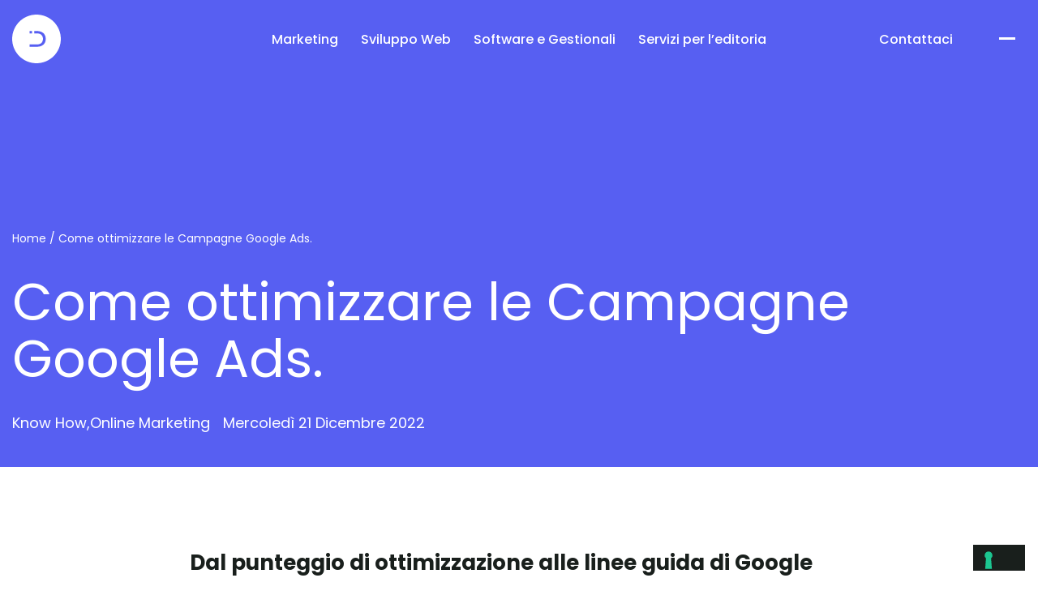

--- FILE ---
content_type: text/html; charset=UTF-8
request_url: https://www.dgline.it/blog/online-marketing/come-ottimizzare-le-campagne-google-ads/?utm_source=blog&utm_medium=blog&utm_campaign=come-ottimizzare-le-campagne-google-ads&utm_id=dgblog
body_size: 22199
content:
<!DOCTYPE html>
<html lang="it-IT" data-browser-name="chrome">

<head>
	
	<meta charset="UTF-8">
	<meta name="viewport" content="width=device-width, initial-scale=1, minimum-scale=1">
	<link rel="profile" href="http://gmpg.org/xfn/11">
					<script type="text/javascript" class="_iub_cs_skip">
				var _iub = _iub || {};
				_iub.csConfiguration = _iub.csConfiguration || {};
				_iub.csConfiguration.siteId = "3620469";
				_iub.csConfiguration.cookiePolicyId = "75070750";
							</script>
			<script class="_iub_cs_skip" src="https://cs.iubenda.com/autoblocking/3620469.js" fetchpriority="low"></script>
			<meta name='robots' content='index, follow, max-image-preview:large, max-snippet:-1, max-video-preview:-1' />

	<!-- This site is optimized with the Yoast SEO plugin v26.7 - https://yoast.com/wordpress/plugins/seo/ -->
	<title>Come ottimizzare le Campagne Google Ads. - DGLine</title>
	<link rel="canonical" href="https://www.dgline.it/blog/online-marketing/come-ottimizzare-le-campagne-google-ads/" />
	<meta property="og:locale" content="it_IT" />
	<meta property="og:type" content="article" />
	<meta property="og:title" content="Come ottimizzare le Campagne Google Ads. - DGLine" />
	<meta property="og:description" content="Conosci le buone pratiche per ottenere risultato su Google Ads? Dai uno sguardo ai Consigli Utili della rubrica #digitalroots DGLine" />
	<meta property="og:url" content="https://www.dgline.it/blog/online-marketing/come-ottimizzare-le-campagne-google-ads/" />
	<meta property="og:site_name" content="DGLine" />
	<meta property="article:published_time" content="2022-12-21T14:39:30+00:00" />
	<meta property="article:modified_time" content="2024-05-03T07:03:53+00:00" />
	<meta name="author" content="admin" />
	<meta name="twitter:card" content="summary_large_image" />
	<meta name="twitter:label1" content="Scritto da" />
	<meta name="twitter:data1" content="admin" />
	<meta name="twitter:label2" content="Tempo di lettura stimato" />
	<meta name="twitter:data2" content="3 minuti" />
	<script type="application/ld+json" class="yoast-schema-graph">{"@context":"https://schema.org","@graph":[{"@type":"Article","@id":"https://www.dgline.it/blog/online-marketing/come-ottimizzare-le-campagne-google-ads/#article","isPartOf":{"@id":"https://www.dgline.it/blog/online-marketing/come-ottimizzare-le-campagne-google-ads/"},"author":{"name":"admin","@id":"https://www.dgline.it/#/schema/person/f2dc89811b9f7ac64098eb07dcc30490"},"headline":"Come ottimizzare le Campagne Google Ads.","datePublished":"2022-12-21T14:39:30+00:00","dateModified":"2024-05-03T07:03:53+00:00","mainEntityOfPage":{"@id":"https://www.dgline.it/blog/online-marketing/come-ottimizzare-le-campagne-google-ads/"},"wordCount":472,"commentCount":0,"publisher":{"@id":"https://www.dgline.it/#organization"},"articleSection":["Know How","Online Marketing"],"inLanguage":"it-IT","potentialAction":[{"@type":"CommentAction","name":"Comment","target":["https://www.dgline.it/blog/online-marketing/come-ottimizzare-le-campagne-google-ads/#respond"]}]},{"@type":"WebPage","@id":"https://www.dgline.it/blog/online-marketing/come-ottimizzare-le-campagne-google-ads/","url":"https://www.dgline.it/blog/online-marketing/come-ottimizzare-le-campagne-google-ads/","name":"Come ottimizzare le Campagne Google Ads. - DGLine","isPartOf":{"@id":"https://www.dgline.it/#website"},"datePublished":"2022-12-21T14:39:30+00:00","dateModified":"2024-05-03T07:03:53+00:00","breadcrumb":{"@id":"https://www.dgline.it/blog/online-marketing/come-ottimizzare-le-campagne-google-ads/#breadcrumb"},"inLanguage":"it-IT","potentialAction":[{"@type":"ReadAction","target":["https://www.dgline.it/blog/online-marketing/come-ottimizzare-le-campagne-google-ads/"]}]},{"@type":"BreadcrumbList","@id":"https://www.dgline.it/blog/online-marketing/come-ottimizzare-le-campagne-google-ads/#breadcrumb","itemListElement":[{"@type":"ListItem","position":1,"name":"Home","item":"https://www.dgline.it/"},{"@type":"ListItem","position":2,"name":"Come ottimizzare le Campagne Google Ads."}]},{"@type":"WebSite","@id":"https://www.dgline.it/#website","url":"https://www.dgline.it/","name":"DGLine","description":"","publisher":{"@id":"https://www.dgline.it/#organization"},"potentialAction":[{"@type":"SearchAction","target":{"@type":"EntryPoint","urlTemplate":"https://www.dgline.it/?s={search_term_string}"},"query-input":{"@type":"PropertyValueSpecification","valueRequired":true,"valueName":"search_term_string"}}],"inLanguage":"it-IT"},{"@type":"Organization","@id":"https://www.dgline.it/#organization","name":"DGLine","url":"https://www.dgline.it/","logo":{"@type":"ImageObject","inLanguage":"it-IT","@id":"https://www.dgline.it/#/schema/logo/image/","url":"https://www.dgline.it/wp-content/uploads/2024/04/dgline_logo.png","contentUrl":"https://www.dgline.it/wp-content/uploads/2024/04/dgline_logo.png","width":800,"height":800,"caption":"DGLine"},"image":{"@id":"https://www.dgline.it/#/schema/logo/image/"}},{"@type":"Person","@id":"https://www.dgline.it/#/schema/person/f2dc89811b9f7ac64098eb07dcc30490","name":"admin","sameAs":["https://www.dgline.it"],"url":"https://www.dgline.it/author/admin/"}]}</script>
	<!-- / Yoast SEO plugin. -->


<link rel='dns-prefetch' href='//cdn.iubenda.com' />
<link rel='dns-prefetch' href='//fonts.googleapis.com' />
<link rel="alternate" type="application/rss+xml" title="DGLine &raquo; Feed" href="https://www.dgline.it/feed/" />
<link rel="alternate" type="application/rss+xml" title="DGLine &raquo; Feed dei commenti" href="https://www.dgline.it/comments/feed/" />
<link rel="alternate" title="oEmbed (JSON)" type="application/json+oembed" href="https://www.dgline.it/wp-json/oembed/1.0/embed?url=https%3A%2F%2Fwww.dgline.it%2Fblog%2Fonline-marketing%2Fcome-ottimizzare-le-campagne-google-ads%2F" />
<link rel="alternate" title="oEmbed (XML)" type="text/xml+oembed" href="https://www.dgline.it/wp-json/oembed/1.0/embed?url=https%3A%2F%2Fwww.dgline.it%2Fblog%2Fonline-marketing%2Fcome-ottimizzare-le-campagne-google-ads%2F&#038;format=xml" />
<style id='wp-img-auto-sizes-contain-inline-css'>
img:is([sizes=auto i],[sizes^="auto," i]){contain-intrinsic-size:3000px 1500px}
/*# sourceURL=wp-img-auto-sizes-contain-inline-css */
</style>
<link rel='stylesheet' id='owl-carousel-css' href='https://www.dgline.it/wp-content/plugins/DGLine/owl-carousel/assets/owl.carousel.min.css?ver=6.9' media='all' />
<link rel='stylesheet' id='owl-carousel-theme-css' href='https://www.dgline.it/wp-content/plugins/DGLine/owl-carousel/assets/owl.theme.default.min.css?ver=6.9' media='all' />
<link rel='stylesheet' id='owl-carousel-config-css' href='https://www.dgline.it/wp-content/plugins/DGLine/owl-carousel/owl-carousel-config.css?ver=6.9' media='all' />
<style id='wp-emoji-styles-inline-css'>

	img.wp-smiley, img.emoji {
		display: inline !important;
		border: none !important;
		box-shadow: none !important;
		height: 1em !important;
		width: 1em !important;
		margin: 0 0.07em !important;
		vertical-align: -0.1em !important;
		background: none !important;
		padding: 0 !important;
	}
/*# sourceURL=wp-emoji-styles-inline-css */
</style>
<style id='wp-block-library-inline-css'>
:root{--wp-block-synced-color:#7a00df;--wp-block-synced-color--rgb:122,0,223;--wp-bound-block-color:var(--wp-block-synced-color);--wp-editor-canvas-background:#ddd;--wp-admin-theme-color:#007cba;--wp-admin-theme-color--rgb:0,124,186;--wp-admin-theme-color-darker-10:#006ba1;--wp-admin-theme-color-darker-10--rgb:0,107,160.5;--wp-admin-theme-color-darker-20:#005a87;--wp-admin-theme-color-darker-20--rgb:0,90,135;--wp-admin-border-width-focus:2px}@media (min-resolution:192dpi){:root{--wp-admin-border-width-focus:1.5px}}.wp-element-button{cursor:pointer}:root .has-very-light-gray-background-color{background-color:#eee}:root .has-very-dark-gray-background-color{background-color:#313131}:root .has-very-light-gray-color{color:#eee}:root .has-very-dark-gray-color{color:#313131}:root .has-vivid-green-cyan-to-vivid-cyan-blue-gradient-background{background:linear-gradient(135deg,#00d084,#0693e3)}:root .has-purple-crush-gradient-background{background:linear-gradient(135deg,#34e2e4,#4721fb 50%,#ab1dfe)}:root .has-hazy-dawn-gradient-background{background:linear-gradient(135deg,#faaca8,#dad0ec)}:root .has-subdued-olive-gradient-background{background:linear-gradient(135deg,#fafae1,#67a671)}:root .has-atomic-cream-gradient-background{background:linear-gradient(135deg,#fdd79a,#004a59)}:root .has-nightshade-gradient-background{background:linear-gradient(135deg,#330968,#31cdcf)}:root .has-midnight-gradient-background{background:linear-gradient(135deg,#020381,#2874fc)}:root{--wp--preset--font-size--normal:16px;--wp--preset--font-size--huge:42px}.has-regular-font-size{font-size:1em}.has-larger-font-size{font-size:2.625em}.has-normal-font-size{font-size:var(--wp--preset--font-size--normal)}.has-huge-font-size{font-size:var(--wp--preset--font-size--huge)}.has-text-align-center{text-align:center}.has-text-align-left{text-align:left}.has-text-align-right{text-align:right}.has-fit-text{white-space:nowrap!important}#end-resizable-editor-section{display:none}.aligncenter{clear:both}.items-justified-left{justify-content:flex-start}.items-justified-center{justify-content:center}.items-justified-right{justify-content:flex-end}.items-justified-space-between{justify-content:space-between}.screen-reader-text{border:0;clip-path:inset(50%);height:1px;margin:-1px;overflow:hidden;padding:0;position:absolute;width:1px;word-wrap:normal!important}.screen-reader-text:focus{background-color:#ddd;clip-path:none;color:#444;display:block;font-size:1em;height:auto;left:5px;line-height:normal;padding:15px 23px 14px;text-decoration:none;top:5px;width:auto;z-index:100000}html :where(.has-border-color){border-style:solid}html :where([style*=border-top-color]){border-top-style:solid}html :where([style*=border-right-color]){border-right-style:solid}html :where([style*=border-bottom-color]){border-bottom-style:solid}html :where([style*=border-left-color]){border-left-style:solid}html :where([style*=border-width]){border-style:solid}html :where([style*=border-top-width]){border-top-style:solid}html :where([style*=border-right-width]){border-right-style:solid}html :where([style*=border-bottom-width]){border-bottom-style:solid}html :where([style*=border-left-width]){border-left-style:solid}html :where(img[class*=wp-image-]){height:auto;max-width:100%}:where(figure){margin:0 0 1em}html :where(.is-position-sticky){--wp-admin--admin-bar--position-offset:var(--wp-admin--admin-bar--height,0px)}@media screen and (max-width:600px){html :where(.is-position-sticky){--wp-admin--admin-bar--position-offset:0px}}
/*# sourceURL=/wp-includes/css/dist/block-library/common.min.css */
</style>
<style id='classic-theme-styles-inline-css'>
/*! This file is auto-generated */
.wp-block-button__link{color:#fff;background-color:#32373c;border-radius:9999px;box-shadow:none;text-decoration:none;padding:calc(.667em + 2px) calc(1.333em + 2px);font-size:1.125em}.wp-block-file__button{background:#32373c;color:#fff;text-decoration:none}
/*# sourceURL=/wp-includes/css/classic-themes.min.css */
</style>
<link rel='stylesheet' id='neve-style-css' href='https://www.dgline.it/wp-content/themes/neve/style-main-new.min.css?ver=4.2.2' media='all' />
<style id='neve-style-inline-css'>
.is-menu-sidebar .header-menu-sidebar { visibility: visible; }.is-menu-sidebar.menu_sidebar_slide_left .header-menu-sidebar { transform: translate3d(0, 0, 0); left: 0; }.is-menu-sidebar.menu_sidebar_slide_right .header-menu-sidebar { transform: translate3d(0, 0, 0); right: 0; }.is-menu-sidebar.menu_sidebar_pull_right .header-menu-sidebar, .is-menu-sidebar.menu_sidebar_pull_left .header-menu-sidebar { transform: translateX(0); }.is-menu-sidebar.menu_sidebar_dropdown .header-menu-sidebar { height: auto; }.is-menu-sidebar.menu_sidebar_dropdown .header-menu-sidebar-inner { max-height: 400px; padding: 20px 0; }.is-menu-sidebar.menu_sidebar_full_canvas .header-menu-sidebar { opacity: 1; }.header-menu-sidebar .menu-item-nav-search:not(.floating) { pointer-events: none; }.header-menu-sidebar .menu-item-nav-search .is-menu-sidebar { pointer-events: unset; }
.nv-meta-list li.meta:not(:last-child):after { content:"" }.nv-meta-list .no-mobile{
			display:none;
		}.nv-meta-list li.last::after{
			content: ""!important;
		}@media (min-width: 769px) {
			.nv-meta-list .no-mobile {
				display: inline-block;
			}
			.nv-meta-list li.last:not(:last-child)::after {
		 		content: "" !important;
			}
		}
.nav-ul li .caret svg, .nav-ul li .caret img{width:var(--smiconsize, 0.5em);height:var(--smiconsize, 0.5em);}.nav-ul .sub-menu li {border-style: var(--itembstyle);}
 :root{ --container: 748px;--postwidth:100%; --primarybtnbg: var(--nv-primary-accent); --primarybtnhoverbg: var(--nv-primary-accent); --secondarybtnhoverbg: var(--nv-primary-accent); --primarybtncolor: var(--nv-text-dark-bg); --secondarybtncolor: var(--nv-text-color); --primarybtnhovercolor: var(--nv-text-dark-bg); --secondarybtnhovercolor: var(--nv-text-dark-bg);--primarybtnborderradius:0;--secondarybtnborderradius:3px;--secondarybtnborderwidth:2px;--btnpadding:13px 15px;--primarybtnpadding:13px 15px;--secondarybtnpadding:calc(13px - 2px) calc(15px - 2px); --btnlineheight: 1.6em; --btntexttransform: none; --btnfontweight: 500; --bodyfontfamily: Poppins; --bodyfontsize: 16px; --bodylineheight: 1.6em; --bodyletterspacing: 0px; --bodyfontweight: 400; --bodytexttransform: none; --h1fontsize: 36px; --h1fontweight: 400; --h1lineheight: 1.2em; --h1letterspacing: 0px; --h1texttransform: none; --h2fontsize: 28px; --h2fontweight: 500; --h2lineheight: 1.3em; --h2letterspacing: 0px; --h2texttransform: none; --h3fontsize: 23px; --h3fontweight: 500; --h3lineheight: 1.4em; --h3letterspacing: 0px; --h3texttransform: none; --h4fontsize: 20px; --h4fontweight: 500; --h4lineheight: 1.6em; --h4letterspacing: 0px; --h4texttransform: none; --h5fontsize: 16px; --h5fontweight: 500; --h5lineheight: 1.6em; --h5letterspacing: 0px; --h5texttransform: none; --h6fontsize: 14px; --h6fontweight: 500; --h6lineheight: 1.6em; --h6letterspacing: 0px; --h6texttransform: none;--formfieldborderwidth:2px;--formfieldborderradius:3px; --formfieldbgcolor: var(--nv-light-bg); --formfieldbordercolor: var(--nv-light-bg); --formfieldcolor: var(--nv-text-color);--formfieldpadding:8px 16px; --formlabelfontweight: 400; } .layout-grid .nv-post-thumbnail-wrap{ margin-right:-16px;margin-left:-16px; } .nv-index-posts{ --borderradius:0px;--padding:16px 16px 16px 16px;--cardboxshadow:0 0 0px 0 rgba(0,0,0,0.1); --cardbgcolor: var(--nv-light-bg); --cardcolor: var(--nv-text-color); } .has-neve-button-color-color{ color: var(--nv-primary-accent)!important; } .has-neve-button-color-background-color{ background-color: var(--nv-primary-accent)!important; } .single-post-container .alignfull > [class*="__inner-container"], .single-post-container .alignwide > [class*="__inner-container"]{ max-width:718px } .nv-meta-list{ --avatarsize: 20px; } .single .nv-meta-list{ --avatarsize: 20px; } .single h1.entry-title{ --fontsize: 32px; } .nv-post-cover{ --height: 80vh;--padding:40px 0;--justify: flex-start; --textalign: left; --valign: center; } .nv-post-cover .nv-title-meta-wrap, .nv-page-title-wrap, .entry-header{ --textalign: left; } .nv-is-boxed.nv-title-meta-wrap{ --padding:40px 15px; --bgcolor: var(--nv-dark-bg); } .nv-overlay{ --opacity: 50; --blendmode: normal; } .nv-is-boxed.nv-comments-wrap{ --padding:20px; } .nv-is-boxed.comment-respond{ --padding:20px; } .nv-single-post-wrap{ --spacing: 40px; } .single:not(.single-product), .page{ --c-vspace:0 0 0 0;; } .global-styled{ --bgcolor: var(--nv-site-bg); } .header-top{ --rowbcolor: var(--nv-light-bg); --color: var(--nv-text-color); } .header-main{ --rowbcolor: var(--nv-light-bg); --color: var(--nv-text-color); } .header-bottom{ --rowbcolor: var(--nv-light-bg); --color: var(--nv-text-color); } .builder-item--logo{ --maxwidth: 34px; --fs: 24px;--padding:10px 0;--margin:0; --textalign: left;--justify: flex-start; } .builder-item--primary-menu{ --color: var(--nv-text-color); --hovercolor: var(--nv-primary-accent); --hovertextcolor: var(--nv-text-color); --activecolor: var(--nv-primary-accent); --spacing: 20px; --height: 25px; --smiconsize: 7px;--padding:0;--margin:0; --fontsize: 1em; --lineheight: 1.6em; --letterspacing: 0px; --fontweight: 500; --texttransform: none; --iconsize: 1em; } .builder-item--primary-menu .sub-menu{ --bstyle: none; --itembstyle: none; } .hfg-is-group.has-primary-menu .inherit-ff{ --inheritedfw: 500; } .builder-item--secondary-menu{ --color: var(--nv-text-color); --hovercolor: var(--nv-primary-accent); --hovertextcolor: var(--nv-text-color); --activecolor: var(--nv-primary-accent); --spacing: 20px; --height: 25px;--padding:0;--margin:0; --fontsize: 1em; --lineheight: 1.6em; --letterspacing: 0px; --fontweight: 500; --texttransform: none; --iconsize: 1em; } .hfg-is-group.has-secondary-menu .inherit-ff{ --inheritedfw: 500; } .footer-top-inner .row{ grid-template-columns:1fr; --valign: flex-start; } .footer-top{ --rowbcolor: var(--nv-light-bg); --color: var(--nv-text-color); --bgcolor: var(--nv-site-bg); } .footer-main-inner .row{ grid-template-columns:1fr 1fr; --valign: flex-start; } .footer-main{ --rowbcolor: var(--nv-light-bg); --color: var(--nv-text-dark-bg); --bgcolor: var(--nv-dark-bg); } .footer-bottom-inner .row{ grid-template-columns:1fr; --valign: center; } .footer-bottom{ --rowbcolor: var(--nv-light-bg); --color: var(--nv-text-dark-bg); --bgcolor: var(--nv-dark-bg); } .builder-item--footer-two-widgets{ --padding:0;--margin:0; --textalign: left;--justify: flex-start; } .builder-item--footer-three-widgets{ --padding:0;--margin:0; --textalign: left;--justify: flex-start; } .builder-item--footer-menu{ --hovercolor: var(--nv-primary-accent); --spacing: 20px; --height: 25px;--padding:0;--margin:0; --fontsize: 1em; --lineheight: 1.6em; --letterspacing: 0px; --fontweight: 400; --texttransform: none; --iconsize: 1em; --textalign: center;--justify: center; } .builder-item--social_icons_2{ --spacing: 25px; --borderradius: 50px;--iconpadding:5px; --icon-size: 20px;--padding:0;--margin:0; --textalign: center;--justify: center; } .builder-item--footer_copyright{ --padding:0;--margin:0; --fontsize: 1em; --lineheight: 1.6em; --letterspacing: 0px; --fontweight: 400; --texttransform: none; --iconsize: 1em; --textalign: center;--justify: center; } .builder-item--widget-area-5{ --padding:0;--margin:0 0 32px 0;; --textalign: center;--justify: center; } .page_header-top{ --rowbcolor: var(--nv-light-bg); --color: var(--nv-text-color); --bgcolor: var(--nv-site-bg); } .page_header-bottom{ --rowbcolor: var(--nv-light-bg); --color: var(--nv-text-color); --bgcolor: var(--nv-site-bg); } @media(min-width: 576px){ :root{ --container: 992px;--postwidth:50%;--btnpadding:13px 15px;--primarybtnpadding:13px 15px;--secondarybtnpadding:calc(13px - 2px) calc(15px - 2px); --btnlineheight: 1.6em; --bodyfontsize: 18px; --bodylineheight: 1.6em; --bodyletterspacing: 0px; --h1fontsize: 42px; --h1lineheight: 1.2em; --h1letterspacing: 0px; --h2fontsize: 30px; --h2lineheight: 1.2em; --h2letterspacing: 0px; --h3fontsize: 26px; --h3lineheight: 1.4em; --h3letterspacing: 0px; --h4fontsize: 20px; --h4lineheight: 1.5em; --h4letterspacing: 0px; --h5fontsize: 18px; --h5lineheight: 1.6em; --h5letterspacing: 0px; --h6fontsize: 16px; --h6lineheight: 1.6em; --h6letterspacing: 0px; } .layout-grid .nv-post-thumbnail-wrap{ margin-right:-20px;margin-left:-20px; } .nv-index-posts{ --padding:20px 20px 20px 20px; } .single-post-container .alignfull > [class*="__inner-container"], .single-post-container .alignwide > [class*="__inner-container"]{ max-width:962px } .nv-meta-list{ --avatarsize: 20px; } .single .nv-meta-list{ --avatarsize: 20px; } .single h1.entry-title{ --fontsize: 40px; } .nv-post-cover{ --height: 80vh;--padding:20px 0 60px 0;;--justify: flex-start; --textalign: left; --valign: flex-end; } .nv-post-cover .nv-title-meta-wrap, .nv-page-title-wrap, .entry-header{ --textalign: left; } .nv-is-boxed.nv-title-meta-wrap{ --padding:60px 30px; } .nv-is-boxed.nv-comments-wrap{ --padding:30px; } .nv-is-boxed.comment-respond{ --padding:30px; } .nv-single-post-wrap{ --spacing: 40px; } .single:not(.single-product), .page{ --c-vspace:0 0 0 0;; } .builder-item--logo{ --maxwidth: 40px; --fs: 24px;--padding:10px 0;--margin:0; --textalign: left;--justify: flex-start; } .builder-item--primary-menu{ --spacing: 20px; --height: 25px; --smiconsize: 7px;--padding:0;--margin:0; --fontsize: 1em; --lineheight: 1.6em; --letterspacing: 0px; --iconsize: 1em; } .builder-item--secondary-menu{ --spacing: 20px; --height: 25px;--padding:0;--margin:0; --fontsize: 1em; --lineheight: 1.6em; --letterspacing: 0px; --iconsize: 1em; } .builder-item--footer-two-widgets{ --padding:0;--margin:0; --textalign: left;--justify: flex-start; } .builder-item--footer-three-widgets{ --padding:0;--margin:0; --textalign: left;--justify: flex-start; } .builder-item--footer-menu{ --spacing: 20px; --height: 25px;--padding:0;--margin:0; --fontsize: 1em; --lineheight: 1.6em; --letterspacing: 0px; --iconsize: 1em; --textalign: center;--justify: center; } .builder-item--social_icons_2{ --spacing: 16px; --borderradius: 50px;--iconpadding:5px; --icon-size: 20px;--padding:0;--margin:0; --textalign: left;--justify: flex-start; } .builder-item--footer_copyright{ --padding:0;--margin:0; --fontsize: 1em; --lineheight: 1.6em; --letterspacing: 0px; --iconsize: 1em; --textalign: center;--justify: center; } .builder-item--widget-area-5{ --padding:0;--margin:0 0 40px 0;; --textalign: center;--justify: center; } }@media(min-width: 960px){ :root{ --container: 1640px;--postwidth:33.333333333333%;--btnpadding:16px 32px 016px 32px;;--primarybtnpadding:16px 32px 016px 32px;;--secondarybtnpadding:calc(16px - 2px) calc(32px - 2px) calc(016px - 2px) calc(32px - 2px);; --btnfs: 18px; --btnlineheight: 1.6em; --bodyfontsize: 20px; --bodylineheight: 1.7em; --bodyletterspacing: 0px; --h1fontsize: 64px; --h1lineheight: 1.1em; --h1letterspacing: 0px; --h2fontsize: 36px; --h2lineheight: 1.4em; --h2letterspacing: 0px; --h3fontsize: 26px; --h3lineheight: 1.4em; --h3letterspacing: 0px; --h4fontsize: 20px; --h4lineheight: 1.5em; --h4letterspacing: 0px; --h5fontsize: 18px; --h5lineheight: 1.6em; --h5letterspacing: 0px; --h6fontsize: 16px; --h6lineheight: 1.6em; --h6letterspacing: 0px; --formlabelfontsize: 18px; } .layout-grid .nv-post-thumbnail-wrap{ margin-right:-20px;margin-left:-20px; } .nv-index-posts{ --padding:20px 20px 20px 20px; } body:not(.single):not(.archive):not(.blog):not(.search):not(.error404) .neve-main > .container .col, body.post-type-archive-course .neve-main > .container .col, body.post-type-archive-llms_membership .neve-main > .container .col{ max-width: 100%; } body:not(.single):not(.archive):not(.blog):not(.search):not(.error404) .nv-sidebar-wrap, body.post-type-archive-course .nv-sidebar-wrap, body.post-type-archive-llms_membership .nv-sidebar-wrap{ max-width: 0%; } .neve-main > .archive-container .nv-index-posts.col{ max-width: 100%; } .neve-main > .archive-container .nv-sidebar-wrap{ max-width: 0%; } .neve-main > .single-post-container .nv-single-post-wrap.col{ max-width: 70%; } .single-post-container .alignfull > [class*="__inner-container"], .single-post-container .alignwide > [class*="__inner-container"]{ max-width:1118px } .container-fluid.single-post-container .alignfull > [class*="__inner-container"], .container-fluid.single-post-container .alignwide > [class*="__inner-container"]{ max-width:calc(70% + 15px) } .neve-main > .single-post-container .nv-sidebar-wrap{ max-width: 30%; } .nv-meta-list{ --avatarsize: 20px; } .single .nv-meta-list{ --avatarsize: 20px; } .single h1.entry-title{ --fontsize: 72px; } .nv-post-cover{ --height: 80vh;--padding:20px 0 40px 0;;--justify: flex-start; --textalign: left; --valign: flex-end; } .nv-post-cover .nv-title-meta-wrap, .nv-page-title-wrap, .entry-header{ --textalign: left; } .nv-is-boxed.nv-title-meta-wrap{ --padding:60px 40px; } .nv-is-boxed.nv-comments-wrap{ --padding:40px; } .nv-is-boxed.comment-respond{ --padding:40px; } .nv-single-post-wrap{ --spacing: 40px; } .single:not(.single-product), .page{ --c-vspace:0 0 0 0;; } .builder-item--logo{ --maxwidth: 48px; --fs: 24px;--padding:10px 0;--margin:0; --textalign: left;--justify: flex-start; } .builder-item--primary-menu{ --spacing: 20px; --height: 25px; --smiconsize: 7px;--padding:0;--margin:0; --fontsize: 16px; --lineheight: 1.6em; --letterspacing: 0px; --iconsize: 16px; } .builder-item--secondary-menu{ --spacing: 20px; --height: 25px;--padding:0;--margin:0; --fontsize: 16px; --lineheight: 1.6em; --letterspacing: 0px; --iconsize: 16px; } .footer-bottom{ --height:96px; } .builder-item--footer-two-widgets{ --padding:0;--margin:0; --textalign: left;--justify: flex-start; } .builder-item--footer-three-widgets{ --padding:0;--margin:0; --textalign: left;--justify: flex-start; } .builder-item--footer-menu{ --spacing: 20px; --height: 25px;--padding:0;--margin:0; --fontsize: 18px; --lineheight: 1.6em; --letterspacing: 0px; --iconsize: 18px; --textalign: right;--justify: flex-end; } .builder-item--social_icons_2{ --spacing: 16px; --borderradius: 50px;--iconpadding:5px; --icon-size: 20px;--padding:0;--margin:0; --textalign: left;--justify: flex-start; } .builder-item--footer_copyright{ --padding:0;--margin:0; --fontsize: 18px; --lineheight: 1.6em; --letterspacing: 0px; --iconsize: 18px; --textalign: left;--justify: flex-start; } .builder-item--widget-area-5{ --padding:0;--margin:0; --textalign: left;--justify: flex-start; } }:root{--nv-primary-accent:#191f1c;--nv-secondary-accent:#334c3f;--nv-site-bg:#ffffff;--nv-light-bg:#f4f4f4;--nv-dark-bg:#131715;--nv-text-color:#191f1c;--nv-text-dark-bg:#ffffff;--nv-c-1:#62c480;--nv-c-2:#bf514a;--nv-fallback-ff:Arial, Helvetica, sans-serif;}
/*# sourceURL=neve-style-inline-css */
</style>
<link rel='stylesheet' id='neve-blog-pro-css' href='https://www.dgline.it/wp-content/plugins/neve-pro-addon/includes/modules/blog_pro/assets/style.min.css?ver=3.2.4' media='all' />
<link rel='stylesheet' id='dgline-accessibility-css-css' href='https://www.dgline.it/wp-content/plugins/DGLine-accessibility/css/dgline-accessibility.css?ver=1.0.0' media='all' />
<link rel='stylesheet' id='neve-google-font-poppins-css' href='//fonts.googleapis.com/css?family=Poppins%3A300%2C400%2C700%2C500&#038;display=swap&#038;ver=4.2.2' media='all' />
<link rel='stylesheet' id='parent-style-css' href='https://www.dgline.it/wp-content/themes/neve/style.css?ver=1.0.0' media='all' />
<link rel='stylesheet' id='child-style-css' href='https://www.dgline.it/wp-content/themes/neve-child/css/default.css?ver=1.0.0' media='all' />

<script  type="text/javascript" class=" _iub_cs_skip" id="iubenda-head-inline-scripts-0">
var _iub = _iub || [];
_iub.csConfiguration = {"askConsentAtCookiePolicyUpdate":true,"countryDetection":true,"enableFadp":true,"enableLgpd":true,"enableUspr":true,"floatingPreferencesButtonDisplay":"bottom-right","lgpdAppliesGlobally":false,"perPurposeConsent":true,"preferenceCookie":{"expireAfter":180},"siteId":3620469,"whitelabel":false,"cookiePolicyId":75070750,"lang":"it", "banner":{ "acceptButtonDisplay":true,"backgroundOverlay":true,"closeButtonDisplay":false,"customizeButtonDisplay":true,"explicitWithdrawal":true,"listPurposes":true,"ownerName":"www.dgline.it/","position":"bottom","rejectButtonDisplay":true,"showTitle":false,"showTotalNumberOfProviders":true }};

//# sourceURL=iubenda-head-inline-scripts-0
</script>
<script  type="text/javascript" class=" _iub_cs_skip" src="//cdn.iubenda.com/cs/gpp/stub.js?ver=3.12.5" id="iubenda-head-scripts-1-js"></script>
<script  type="text/javascript" charset="UTF-8" async="" class=" _iub_cs_skip" src="//cdn.iubenda.com/cs/iubenda_cs.js?ver=3.12.5" id="iubenda-head-scripts-2-js"></script>
<script src="https://www.dgline.it/wp-includes/js/jquery/jquery.min.js?ver=3.7.1" id="jquery-core-js"></script>
<script src="https://www.dgline.it/wp-includes/js/jquery/jquery-migrate.min.js?ver=3.4.1" id="jquery-migrate-js"></script>
<script src="https://www.dgline.it/wp-content/plugins/DGLine/owl-carousel/owl.carousel.min.js?ver=1.0.0" id="owl-carousel-js"></script>
<script src="https://www.dgline.it/wp-content/plugins/DGLine/owl-carousel/owl-carusle-config?ver=1.0.0" id="owl-carousel-config-js"></script>
<script src="https://www.dgline.it/wp-content/plugins/DGLine-accessibility/js/dgline-accessibility.js?ver=1.0.0" id="dgline-accessibility-js-js"></script>
<script src="https://www.dgline.it/wp-content/themes/neve-child/js/default.js?ver=1.0.0" id="child-script-js"></script>
<link rel="https://api.w.org/" href="https://www.dgline.it/wp-json/" /><link rel="alternate" title="JSON" type="application/json" href="https://www.dgline.it/wp-json/wp/v2/posts/1593" /><link rel="EditURI" type="application/rsd+xml" title="RSD" href="https://www.dgline.it/xmlrpc.php?rsd" />
<meta name="generator" content="WordPress 6.9" />
<link rel='shortlink' href='https://www.dgline.it/?p=1593' />
<!-- Google tag (gtag.js) -->
<script async src="https://www.googletagmanager.com/gtag/js?id=G-6L9N667RE2"></script>
<script>
  window.dataLayer = window.dataLayer || [];
  function gtag(){dataLayer.push(arguments);}
  gtag('js', new Date());

  gtag('config', 'G-6L9N667RE2');
</script>

<!-- Google Tag Manager -->
<script>(function(w,d,s,l,i){w[l]=w[l]||[];w[l].push({'gtm.start':
new Date().getTime(),event:'gtm.js'});var f=d.getElementsByTagName(s)[0],
j=d.createElement(s),dl=l!='dataLayer'?'&l='+l:'';j.async=true;j.src=
'https://www.googletagmanager.com/gtm.js?id='+i+dl;f.parentNode.insertBefore(j,f);
})(window,document,'script','dataLayer','GTM-KT3M3FR');</script>
<!-- End Google Tag Manager -->

<!-- Meta Pixel Code -->
<script>
!function(f,b,e,v,n,t,s)
{if(f.fbq)return;n=f.fbq=function(){n.callMethod?
n.callMethod.apply(n,arguments):n.queue.push(arguments)};
if(!f._fbq)f._fbq=n;n.push=n;n.loaded=!0;n.version='2.0';
n.queue=[];t=b.createElement(e);t.async=!0;
t.src=v;s=b.getElementsByTagName(e)[0];
s.parentNode.insertBefore(t,s)}(window, document,'script',
'https://connect.facebook.net/en_US/fbevents.js');
fbq('init', '848878279429909');
fbq('track', 'PageView');
</script>
<noscript><img height="1" width="1" style="display:none"
src="https://www.facebook.com/tr?id=848878279429909&ev=PageView&noscript=1" alt=""
/></noscript>
<!-- End Meta Pixel Code -->
<link rel="icon" href="https://www.dgline.it/wp-content/uploads/2024/05/dgline-icona-150x150.png" sizes="32x32" />
<link rel="icon" href="https://www.dgline.it/wp-content/uploads/2024/05/dgline-icona-300x300.png" sizes="192x192" />
<link rel="apple-touch-icon" href="https://www.dgline.it/wp-content/uploads/2024/05/dgline-icona-300x300.png" />
<meta name="msapplication-TileImage" content="https://www.dgline.it/wp-content/uploads/2024/05/dgline-icona-300x300.png" />
		<style id="wp-custom-css">
			/*Hides text underline for Footer items*/
.widget_text a {
	text-decoration: none;
}

#wp-block-themeisle-blocks-button-group-a18bed55 a,
#wp-block-themeisle-blocks-button-group-5a8d7c13 a,
#wp-block-themeisle-blocks-button-group-ffe9f0ed a,
#wp-block-themeisle-blocks-button-1d0c1fed .wp-block-button__link {
	color: #fff!important;
}
.header-menu-sidebar-bg::before, [class*=row-inner]::before {
    background-color: transparent !important;
}
		</style>
		
	</head>

<body  class="dgl-post-type-post dgl-post-singular dgl-post-single dgl-no-post-thumbnail dgl-page-typology-come-ottimizzare-le-campagne-google-ads  nv-blog-grid nv-sidebar-full-width menu_sidebar_pull_right" id="neve_body"  >
<!-- Google Tag Manager (noscript) -->
<noscript><iframe src="https://www.googletagmanager.com/ns.html?id=GTM-KT3M3FR"
height="0" width="0" style="display:none;visibility:hidden"></iframe></noscript>
<!-- End Google Tag Manager (noscript) -->
<div class="wrapper">
	
	<header class="header"  >
		<a class="neve-skip-link show-on-focus" href="#content" >
			Vai al contenuto		</a>
		<div id="header-grid"  class="hfg_header site-header">
	
<nav class="header--row header-main hide-on-mobile hide-on-tablet layout-full-contained nv-navbar is_sticky has-center header--row"
	data-row-id="main" data-show-on="desktop">

	<div
		class="header--row-inner header-main-inner">
		<div class="container">
			<div
				class="row row--wrapper"
				data-section="hfg_header_layout_main" >
				<div class="hfg-slot left"><div class="builder-item desktop-left"><div class="item--inner builder-item--logo"
		data-section="title_tagline"
		data-item-id="logo">
	
<div class="site-logo">
	<a class="brand" href="https://www.dgline.it/" aria-label="DGLine" rel="home"><div class="nv-title-tagline-wrap"></div></a></div>
	</div>

</div></div><div class="hfg-slot center"><div class="builder-item has-nav"><div class="item--inner builder-item--primary-menu has_menu"
		data-section="header_menu_primary"
		data-item-id="primary-menu">
	<div class="nv-nav-wrap">
	<div role="navigation" class="nav-menu-primary submenu-style-plain"
			aria-label="Menu principale">

		<ul id="nv-primary-navigation-main" class="primary-menu-ul nav-ul menu-desktop"><li id="menu-item-649" class="menu-item menu-item-type-post_type menu-item-object-page menu-item-649"><div class="wrap"><a href="https://www.dgline.it/marketing/">Marketing</a></div></li>
<li id="menu-item-621" class="menu-item menu-item-type-post_type menu-item-object-page menu-item-621"><div class="wrap"><a href="https://www.dgline.it/sviluppo-web/">Sviluppo Web</a></div></li>
<li id="menu-item-648" class="menu-item menu-item-type-post_type menu-item-object-page menu-item-648"><div class="wrap"><a href="https://www.dgline.it/software-e-gestionali/">Software e Gestionali</a></div></li>
<li id="menu-item-3048" class="menu-item menu-item-type-post_type menu-item-object-page menu-item-3048"><div class="wrap"><a href="https://www.dgline.it/servizi-per-editoria/">Servizi per l’editoria</a></div></li>
</ul>	</div>
</div>

	</div>

</div></div><div class="hfg-slot right"><div class="builder-item desktop-left"><div class="item--inner builder-item--secondary-menu has_menu"
		data-section="secondary_menu_primary"
		data-item-id="secondary-menu">
	<div class="nv-top-bar">
	<div role="navigation" class="menu-content nav-menu-secondary"
		aria-label="Menu secondario">
		<ul id="secondary-menu-desktop-main" class="nav-ul"><li id="menu-item-1071" class="header-contacts menu-item menu-item-type-post_type menu-item-object-page menu-item-1071"><div class="wrap"><a href="https://www.dgline.it/contattaci/">Contattaci</a></div></li>
<li id="menu-item-303" class="btn btn-toggle-menu menu-item menu-item-type-custom menu-item-object-custom menu-item-303"><div class="wrap"><a rel="menu-offcanvas" href="#item-role-button" title="Menu link"><span>Menu link</span></a></div></li>
</ul>	</div>
</div>

	</div>

</div></div>							</div>
		</div>
	</div>
</nav>


<nav class="header--row header-main hide-on-desktop layout-full-contained nv-navbar is_sticky header--row"
	data-row-id="main" data-show-on="mobile">

	<div
		class="header--row-inner header-main-inner">
		<div class="container">
			<div
				class="row row--wrapper"
				data-section="hfg_header_layout_main" >
				<div class="hfg-slot left"><div class="builder-item tablet-left mobile-left"><div class="item--inner builder-item--logo"
		data-section="title_tagline"
		data-item-id="logo">
	
<div class="site-logo">
	<a class="brand" href="https://www.dgline.it/" aria-label="DGLine" rel="home"><div class="nv-title-tagline-wrap"></div></a></div>
	</div>

</div></div><div class="hfg-slot right"><div class="builder-item tablet-left mobile-left"><div class="item--inner builder-item--secondary-menu has_menu"
		data-section="secondary_menu_primary"
		data-item-id="secondary-menu">
	<div class="nv-top-bar">
	<div role="navigation" class="menu-content nav-menu-secondary"
		aria-label="Menu secondario">
		<ul id="secondary-menu-mobile-main" class="nav-ul"><li class="header-contacts menu-item menu-item-type-post_type menu-item-object-page menu-item-1071"><div class="wrap"><a href="https://www.dgline.it/contattaci/">Contattaci</a></div></li>
<li class="btn btn-toggle-menu menu-item menu-item-type-custom menu-item-object-custom menu-item-303"><div class="wrap"><a rel="menu-offcanvas" href="#item-role-button" title="Menu link"><span>Menu link</span></a></div></li>
</ul>	</div>
</div>

	</div>

</div></div>							</div>
		</div>
	</div>
</nav>

</div>
<div id="page-header-grid"  class="hfg_page_header page-header">
	</div>
	</header>

	<style>.nav-ul li:focus-within .wrap.active + .sub-menu { opacity: 1; visibility: visible; }.nav-ul li.neve-mega-menu:focus-within .wrap.active + .sub-menu { display: grid; }.nav-ul li > .wrap { display: flex; align-items: center; position: relative; padding: 0 4px; }.nav-ul:not(.menu-mobile):not(.neve-mega-menu) > li > .wrap > a { padding-top: 1px }</style>

	
	<main id="content" class="neve-main">


<div class="wp-block-group wp-content-post"><div class="wp-block-group__inner-container is-layout-constrained wp-block-group-is-layout-constrained">
<div class="wp-block-group nv-post-cover dgl-post-cover is-vertical is-layout-flex wp-container-core-group-is-layout-8cf370e7 wp-block-group-is-layout-flex">
        <figure style="height:80vh;" class="image-background wp-block-post-featured-image wp-duotone-unset-1">
            
            <span class="wp-block-post-featured-image__overlay has-background-dim has-background-dim-50 has-nv-dark-bg-background-color" style="" aria-hidden="true"></span>
        </figure>
    



<div class="wp-block-group post-meta is-nowrap is-layout-flex wp-container-core-group-is-layout-ad2f72ca wp-block-group-is-layout-flex"><div class="yoast-breadcrumbs"><span><span><a href="https://www.dgline.it/">Home</a></span> / <span class="breadcrumb_last" aria-current="page">Come ottimizzare le Campagne Google Ads.</span></span></div>


<h1 class="wp-block-heading __titolo_contenuto__">Come ottimizzare le Campagne Google Ads.</h1>



<div class="wp-block-group post-meta-text is-nowrap is-layout-flex wp-container-core-group-is-layout-ad2f72ca wp-block-group-is-layout-flex">



            <div class="taxonomy-category wp-block-post-terms">
                <a href="https://www.dgline.it/tipo/blog/know-how/">Know How</a><span class="wp-block-post-terms__separator">, </span><a href="https://www.dgline.it/tipo/blog/online-marketing/">Online Marketing</a>
            </div>
        



        <div class="wp-block-post-date">
            <time datetime="2022-12-21T14:39:30+00:00">
                Mercoledì 21 Dicembre 2022
            </time>
        </div>
    
</div>
</div>
</div>



<div style="height:100px" aria-hidden="true" class="wp-block-spacer"></div>



<div class="wp-block-group post-content-max-width"><div class="wp-block-group__inner-container is-layout-constrained wp-block-group-is-layout-constrained"><h3><strong>Dal punteggio di ottimizzazione alle linee guida di Google</strong></h3><p>Quanti di voi si sono chiesti quale sia il modo migliore per ottimizzare le proprie campagne <strong>Google Ads</strong>? Noi di DGLine lo facciamo da sempre, rincorrendo Google nei suoi continui aggiornamenti e cercando di ottenere il massimo per ogni realtà che seguiamo.</p><p><strong>Ottimizzare le campagne Google Ads seguendo i consigli di Google</strong></p><p>Ottimizzare le campagne significa conoscere i nostri <strong>Obiettivi</strong>, ancora prima dell’algoritmo Google. Ne sono esempio i consigli di Google in materia di punteggio di ottimizzazione.Ebbene si, in pochi si saranno accorti che ignorare i consigli di Google produce un miglioramento del punteggio di qualità dei nostri Annunci, ma siamo sicuri che questa cosa funzioni davvero?</p><p>L’<strong>Obiettivo</strong> che vogliamo raggiungere è il primo passo per il successo di una Campagna e di tutta la sua alberatura. I <em>Gruppi di Annunci</em> e i <em>singoli Annunci</em> sono il risultato di quanto sia chiaro ciò che vogliamo ottenere, pertanto ignorare un consiglio può risultare davvero utile.Immaginiamo di seguire le indicazioni di Google per ottimizzare i contenuti testuali di una campagna. Se seguissimo quanto ci viene suggerito rischieremo di assecondare le istanze di un algoritmo che non può tenere conto della dimensione umana e del  valore che i nostri Utenti potrebbero cercare nel nostro Annuncio. Per questo motivo anziché aggiungere parole o descrizioni per migliorare la corrispondenza tra la pagina di atterraggio ed i termini che avevamo scelto in precedenza dovremmo aprire il nostro Gruppo di Annunci, osservare le metriche ed andare nel singolo contenuto per cercare di capire cosa sia davvero conveniente per il nostro rendimento. </p><p><strong>Capire cosa ci serve davvero</strong></p><p>Seguendo quanto ci viene consigliato potremmo decidere di investire parte del nostro budget in un termine che non genera profitto per la nostra <strong>Campagna Search.</strong> Ecco che in questo caso miglioreremo il nostro punteggio di qualità, ma avremmo un costo più alto rischiando di perdere alcune conversioni.</p><p><strong>Cosa serve sapere</strong></p><p>Quello che dobbiamo sapere è ciò che non ci verrà mai detto, e non perché Google non sia trasparente, piuttosto per l’insieme delle variabili tecniche e creative che un algoritmo forzerebbe troppo nel tentativo di semplificare il nostro lavoro.</p><ol><li>Crea corrispondenza tra i contenuti della pagina di atterraggio e i titoli e descrizioni del tuo annuncio</li><li>Lavora attentamente in ambito SEO affinché la pagina del tuo annuncio sia apprezzata dal motore di ricerca</li><li>Comprendi le esigenze del tuo pubblico oltre gli interessi. Guarda i dati per sapere a chi ti rivolgi e integra Google Analytics nel tuo account Google Ads.</li></ol><p>Inutile girarci attorno: affidatevi agli esperti è l&#8217;unico modo per ottenere un risultato, perchè sono in grado di comprendere quanto sia difficile raggiungerlo e conoscono tutti gli accorgimenti per generare un ritorno su quanto è stato investito&#8230;.</p><p>In DGLine ci occupiamo anche di campagne #GoogleAds&#8230; lo sapevi?  </p>
</div></div>
</div></div>



<div style="height:100px" aria-hidden="true" class="wp-block-spacer"></div>



<div class="wp-block-group dgl-container d-block is-vertical is-nowrap is-layout-flex wp-container-core-group-is-layout-fc43baa9 wp-block-group-is-layout-flex"><h2 class="owl-carousel-title"><div class="carousel-text">Articoli correlati</div></h2><div class="owl-carousel owl-carousel-post owl-theme"data-post-per-page="3"data-margin="40">
                <div class="item dgl-has-effect nv-index-posts">
                    <article class="post type-post status-publish format-standard  hentry layout-grid ">
                        <div class="article-content-col">
                            <div class="content">
                                <div class="nv-post-thumbnail-wrap img-wrap dgl-post-thumbnail dgl-zoom">
                                    <a href="https://www.dgline.it/blog/ecommerce-blog/strategie-per-coinvolgere-i-consumatori-nel-2025/" rel="bookmark" class="dgl-post-link" title="Strategie per coinvolgere i consumatori nel 2025">
                                        <img fetchpriority="high" decoding="async" width="2240" height="1260" src="https://www.dgline.it/wp-content/uploads/2025/01/strategie-per-coinvolgere-i-consumatori-nel-2025.jpg" class="attachment-post-thumbnail size-post-thumbnail wp-post-image" alt="strategie per coinvolgere i consumatori nel 2025" srcset="https://www.dgline.it/wp-content/uploads/2025/01/strategie-per-coinvolgere-i-consumatori-nel-2025.jpg 2240w, https://www.dgline.it/wp-content/uploads/2025/01/strategie-per-coinvolgere-i-consumatori-nel-2025-300x169.jpg 300w, https://www.dgline.it/wp-content/uploads/2025/01/strategie-per-coinvolgere-i-consumatori-nel-2025-1024x576.jpg 1024w, https://www.dgline.it/wp-content/uploads/2025/01/strategie-per-coinvolgere-i-consumatori-nel-2025-768x432.jpg 768w, https://www.dgline.it/wp-content/uploads/2025/01/strategie-per-coinvolgere-i-consumatori-nel-2025-1536x864.jpg 1536w, https://www.dgline.it/wp-content/uploads/2025/01/strategie-per-coinvolgere-i-consumatori-nel-2025-2048x1152.jpg 2048w" sizes="(max-width: 2240px) 100vw, 2240px" />
                                    </a>
                                </div>
                            
                                <h2 class="blog-entry-title entry-title">
                                    <a href="https://www.dgline.it/blog/ecommerce-blog/strategie-per-coinvolgere-i-consumatori-nel-2025/">
                                        Strategie per coinvolgere i consumatori nel 2025
                                    </a>
                                </h2>
                                <div class="post-list-tag-category"><a href="https://www.dgline.it/tipo/blog/ecommerce-blog/">E-Commerce</a></div>
                            </div>
                        </div>
                    </article>
                </div>
            
                <div class="item dgl-has-effect nv-index-posts">
                    <article class="post type-post status-publish format-standard  hentry layout-grid ">
                        <div class="article-content-col">
                            <div class="content">
                                <div class="nv-post-thumbnail-wrap img-wrap dgl-post-thumbnail dgl-zoom">
                                    <a href="https://www.dgline.it/blog/online-marketing/conversion-api-vs-pixel/" rel="bookmark" class="dgl-post-link" title="Conversion API vs Pixel">
                                        <img decoding="async" width="2240" height="1260" src="https://www.dgline.it/wp-content/uploads/2023/03/API-vs-Pixel.jpg" class="attachment-post-thumbnail size-post-thumbnail wp-post-image" alt="API vs Pixel" srcset="https://www.dgline.it/wp-content/uploads/2023/03/API-vs-Pixel.jpg 2240w, https://www.dgline.it/wp-content/uploads/2023/03/API-vs-Pixel-300x169.jpg 300w, https://www.dgline.it/wp-content/uploads/2023/03/API-vs-Pixel-1024x576.jpg 1024w, https://www.dgline.it/wp-content/uploads/2023/03/API-vs-Pixel-768x432.jpg 768w, https://www.dgline.it/wp-content/uploads/2023/03/API-vs-Pixel-1536x864.jpg 1536w, https://www.dgline.it/wp-content/uploads/2023/03/API-vs-Pixel-2048x1152.jpg 2048w" sizes="(max-width: 2240px) 100vw, 2240px" />
                                    </a>
                                </div>
                            
                                <h2 class="blog-entry-title entry-title">
                                    <a href="https://www.dgline.it/blog/online-marketing/conversion-api-vs-pixel/">
                                        Conversion API vs Pixel
                                    </a>
                                </h2>
                                <div class="post-list-tag-category"><a href="https://www.dgline.it/tipo/blog/know-how/">Know How</a></div>
                            </div>
                        </div>
                    </article>
                </div>
            </div><div style="height: 100px" aria-hidden="true" class="wp-block-spacer"></div>
</div>



<div class="wp-block-group alignfull has-nv-text-dark-bg-color has-text-color has-background has-link-color wp-elements-a8318fffe7a0c2f07e8fe7ed73ca6e5b is-nowrap is-layout-flex wp-container-core-group-is-layout-2b898431 wp-block-group-is-layout-flex" style="background:linear-gradient(90deg,rgb(87,95,242) 0%,rgb(242,80,80) 100%);padding-top:55px;padding-bottom:55px">
<div id="wp-block-themeisle-blocks-advanced-columns-26143b8d" class="wp-block-themeisle-blocks-advanced-columns has-2-columns has-desktop-equal-layout has-tablet-equal-layout has-mobile-collapsedRows-layout has-vertical-center dgl-container"><div class="wp-block-themeisle-blocks-advanced-columns-overlay"></div><div class="innerblocks-wrap">
<div id="wp-block-themeisle-blocks-advanced-column-b9f824ce" class="wp-block-themeisle-blocks-advanced-column">
<h2 class="wp-block-heading m-0">Hai un progetto in mente</h2>



<p class="m-0" style="font-size:16px">Parliamone senza impegno.</p>
</div>



<div id="wp-block-themeisle-blocks-advanced-column-d87000b3" class="wp-block-themeisle-blocks-advanced-column">
<div class="wp-block-buttons is-content-justification-right is-layout-flex wp-container-core-buttons-is-layout-cd3a4f17 wp-block-buttons-is-layout-flex">
<div class="wp-block-button cta-link"><a class="wp-block-button__link has-nv-text-dark-bg-color has-text-color has-link-color has-text-align-left wp-element-button">Scopri</a></div>
</div>
</div>
</div></div>
</div>

</main><!--/.neve-main-->

<footer class="site-footer" id="site-footer"  >
	<div class="hfg_footer">
		<div class="footer--row footer-main hide-on-mobile hide-on-tablet layout-full-contained"
	id="cb-row--footer-desktop-main"
	data-row-id="main" data-show-on="desktop">
	<div
		class="footer--row-inner footer-main-inner footer-content-wrap">
		<div class="container">
			<div
				class="hfg-grid nv-footer-content hfg-grid-main row--wrapper row "
				data-section="hfg_footer_layout_main" >
				<div class="hfg-slot left"><div class="builder-item desktop-left tablet-center mobile-center"><div class="item--inner builder-item--footer_copyright"
		data-section="footer_copyright"
		data-item-id="footer_copyright">
	<div class="component-wrap">
	<div>
		<div class="footer-company-data">
<div class="footer-company-name">DGLine S.r.l.</div>
<div class="footer-company-addess">Via Abbiati 20b | 25125 Brescia (BS)</div>
<div>tel. <a href="tel:+390245491653" target="_blank">+39 02/45.49.16.53</a></div>
<div> mail. <a href="mailto:segreteria@dgline.it" target="_blank">segreteria@dgline.it</a></div>
</div>	</div>
</div>

	</div>

</div></div><div class="hfg-slot c-left"><div class="builder-item desktop-left tablet-left mobile-left"><div class="item--inner builder-item--footer-three-widgets"
		data-section="neve_sidebar-widgets-footer-three-widgets"
		data-item-id="footer-three-widgets">
		<div class="widget-area">
		<div id="block-17" class="widget widget_block">
<div class="wp-block-group footer-main-menu is-nowrap is-layout-flex wp-container-core-group-is-layout-ad2f72ca wp-block-group-is-layout-flex">
<div class="wp-block-group footer-link-menu is-nowrap is-layout-flex wp-container-core-group-is-layout-ad2f72ca wp-block-group-is-layout-flex"><div class="widget widget_nav_menu"><div class="menu-footer-menu-container"><ul id="menu-footer-menu" class="menu"><li id="menu-item-3527" class="menu-item menu-item-type-post_type menu-item-object-page menu-item-3527"><a href="https://www.dgline.it/chi-siamo/">Chi siamo</a></li>
<li id="menu-item-3528" class="menu-item menu-item-type-taxonomy menu-item-object-category menu-item-3528"><a href="https://www.dgline.it/tipo/progetti/">Progetti</a></li>
<li id="menu-item-3529" class="menu-item menu-item-type-post_type menu-item-object-page menu-item-3529"><a href="https://www.dgline.it/formazione-digital-marketing/">Formazione</a></li>
<li id="menu-item-3530" class="menu-item menu-item-type-taxonomy menu-item-object-category current-post-ancestor menu-item-3530"><a href="https://www.dgline.it/tipo/blog/">Blog</a></li>
<li id="menu-item-3543" class="menu-item menu-item-type-post_type menu-item-object-page menu-item-3543"><a href="https://www.dgline.it/team/">Team</a></li>
</ul></div></div></div>



<div class="wp-block-group footer-cookie-privacy-menu is-nowrap is-layout-flex wp-container-core-group-is-layout-ad2f72ca wp-block-group-is-layout-flex"><div class="widget widget_nav_menu"><div class="menu-menu-privacy-cookie-container"><ul id="menu-menu-privacy-cookie" class="menu"><li id="menu-item-3544" class="menu-item menu-item-type-custom menu-item-object-custom menu-item-3544"><a href="https://mailchef.4dem.it/user/forms/public/6639f312b3e70136001f23e1">Iscriviti alla Newsletter</a></li>
<li id="menu-item-2358" class="menu-item menu-item-type-post_type menu-item-object-page menu-item-privacy-policy menu-item-2358"><a rel="privacy-policy" href="https://www.dgline.it/privacy/">Privacy policy</a></li>
<li id="menu-item-2359" class="menu-item menu-item-type-post_type menu-item-object-page menu-item-2359"><a href="https://www.dgline.it/cookie/">Cookie policy</a></li>
<li id="menu-item-3373" class="menu-item menu-item-type-custom menu-item-object-custom menu-item-3373"><a target="_blank" href="https://www.dgline.it/wp-content/uploads/2025/05/ICIM-9001-051451-00-DGLINE-S.R.L.-2.pdf">Certificazione ISO 9001</a></li>
</ul></div></div></div>
</div>
</div>	</div>
	</div>

</div></div>							</div>
		</div>
	</div>
</div>

<div class="footer--row footer-bottom hide-on-mobile hide-on-tablet layout-full-contained"
	id="cb-row--footer-desktop-bottom"
	data-row-id="bottom" data-show-on="desktop">
	<div
		class="footer--row-inner footer-bottom-inner footer-content-wrap">
		<div class="container">
			<div
				class="hfg-grid nv-footer-content hfg-grid-bottom row--wrapper row "
				data-section="hfg_footer_layout_bottom" >
				<div class="hfg-slot left"><div class="builder-item desktop-left tablet-left mobile-center"><div class="item--inner builder-item--social_icons_2"
		data-section="social_icons_2"
		data-item-id="social_icons_2">
	<div class="component-wrap">
	<ul class="nv-social-icons-list">
					<li>
				<a
					href="https://www.linkedin.com/company/dgline"
					 target="_blank" 					style="background:var(--nv-text-dark-bg);"
					title="Linkedin"
					aria-label="Linkedin"
				>
					<svg width="20" height="20" viewBox="0 0 1792 1792" xmlns="http://www.w3.org/2000/svg"><path d="M477 625v991h-330v-991h330zm21-306q1 73-50.5 122t-135.5 49h-2q-82 0-132-49t-50-122q0-74 51.5-122.5t134.5-48.5 133 48.5 51 122.5zm1166 729v568h-329v-530q0-105-40.5-164.5t-126.5-59.5q-63 0-105.5 34.5t-63.5 85.5q-11 30-11 81v553h-329q2-399 2-647t-1-296l-1-48h329v144h-2q20-32 41-56t56.5-52 87-43.5 114.5-15.5q171 0 275 113.5t104 332.5z" /></svg>				</a>
			</li>
						<li>
				<a
					href="https://www.facebook.com/dglinesrl"
					 target="_blank" 					style="background:var(--nv-text-dark-bg);"
					title="Facebook"
					aria-label="Facebook"
				>
					<svg width="20" height="20" viewBox="0 0 1792 1792" xmlns="http://www.w3.org/2000/svg"><path d="M1343 12v264h-157q-86 0-116 36t-30 108v189h293l-39 296h-254v759h-306v-759h-255v-296h255v-218q0-186 104-288.5t277-102.5q147 0 228 12z" /></svg>				</a>
			</li>
						<li>
				<a
					href="https://www.instagram.com/dglinesrl"
					 target="_blank" 					style="background:var(--nv-text-dark-bg);"
					title="Instagram"
					aria-label="Instagram"
				>
					<svg width="20" height="20" viewBox="0 0 1792 1792" xmlns="http://www.w3.org/2000/svg"><path d="M1152 896q0-106-75-181t-181-75-181 75-75 181 75 181 181 75 181-75 75-181zm138 0q0 164-115 279t-279 115-279-115-115-279 115-279 279-115 279 115 115 279zm108-410q0 38-27 65t-65 27-65-27-27-65 27-65 65-27 65 27 27 65zm-502-220q-7 0-76.5-.5t-105.5 0-96.5 3-103 10-71.5 18.5q-50 20-88 58t-58 88q-11 29-18.5 71.5t-10 103-3 96.5 0 105.5.5 76.5-.5 76.5 0 105.5 3 96.5 10 103 18.5 71.5q20 50 58 88t88 58q29 11 71.5 18.5t103 10 96.5 3 105.5 0 76.5-.5 76.5.5 105.5 0 96.5-3 103-10 71.5-18.5q50-20 88-58t58-88q11-29 18.5-71.5t10-103 3-96.5 0-105.5-.5-76.5.5-76.5 0-105.5-3-96.5-10-103-18.5-71.5q-20-50-58-88t-88-58q-29-11-71.5-18.5t-103-10-96.5-3-105.5 0-76.5.5zm768 630q0 229-5 317-10 208-124 322t-322 124q-88 5-317 5t-317-5q-208-10-322-124t-124-322q-5-88-5-317t5-317q10-208 124-322t322-124q88-5 317-5t317 5q208 10 322 124t124 322q5 88 5 317z" /></svg>				</a>
			</li>
				</ul>
</div>
	</div>

</div><div class="builder-item desktop-left tablet-left mobile-left"><div class="item--inner builder-item--footer-two-widgets"
		data-section="neve_sidebar-widgets-footer-two-widgets"
		data-item-id="footer-two-widgets">
		<div class="widget-area">
		<div id="block-18" class="widget widget_block"><div class="footer-company-info">
<span>P.IVA, C.F. 09224500968</span> <span>-</span> <span>Capitale Sociale € 20.408,00</span> <span>-</span> <span>R.E.A BS-594859</span> <span>-</span> <span>PEC: <a href="mailto:dgline@legalmail.it">dgline@legalmail.it</a></span> <span>-</span> <span>Codice SDI: MJEGRSK</span>
</div></div>	</div>
	</div>

</div><div class="builder-item desktop-left tablet-center mobile-center"><div class="item--inner builder-item--widget-area-5"
		data-section="neve_sidebar-widgets-widget-area-5"
		data-item-id="widget-area-5">
		<div class="widget-area">
		<div id="block-20" class="widget widget_block">
<div class="wp-block-group footer-quality is-nowrap is-layout-flex wp-container-core-group-is-layout-ad2f72ca wp-block-group-is-layout-flex">
<div class="wp-block-group quality-text is-vertical is-layout-flex wp-container-core-group-is-layout-8cf370e7 wp-block-group-is-layout-flex">
<p>DGLine è un'azienda certificata secondo gli standard di Qualità UNI EN ISO 9001:2015</p>
</div>



<div class="wp-block-group quality-cta is-vertical is-layout-flex wp-container-core-group-is-layout-8cf370e7 wp-block-group-is-layout-flex">
<p class="p-cta-link"><a href="https://www.dgline.it/politica-della-qualita/" data-type="page" data-id="2179">Politica della Qualità</a></p>
</div>
</div>
</div><div id="block-21" class="widget widget_block">
<div class="wp-block-group UE_finanziato is-nowrap is-layout-flex wp-container-core-group-is-layout-ad2f72ca wp-block-group-is-layout-flex"></div>
</div>	</div>
	</div>

</div></div>							</div>
		</div>
	</div>
</div>

<div class="footer--row footer-main hide-on-desktop layout-full-contained"
	id="cb-row--footer-mobile-main"
	data-row-id="main" data-show-on="mobile">
	<div
		class="footer--row-inner footer-main-inner footer-content-wrap">
		<div class="container">
			<div
				class="hfg-grid nv-footer-content hfg-grid-main row--wrapper row "
				data-section="hfg_footer_layout_main" >
				<div class="hfg-slot left"><div class="builder-item desktop-left tablet-center mobile-center"><div class="item--inner builder-item--footer_copyright"
		data-section="footer_copyright"
		data-item-id="footer_copyright">
	<div class="component-wrap">
	<div>
		<div class="footer-company-data">
<div class="footer-company-name">DGLine S.r.l.</div>
<div class="footer-company-addess">Via Abbiati 20b | 25125 Brescia (BS)</div>
<div>tel. <a href="tel:+390245491653" target="_blank">+39 02/45.49.16.53</a></div>
<div> mail. <a href="mailto:segreteria@dgline.it" target="_blank">segreteria@dgline.it</a></div>
</div>	</div>
</div>

	</div>

</div></div><div class="hfg-slot c-left"><div class="builder-item desktop-left tablet-left mobile-left"><div class="item--inner builder-item--footer-three-widgets"
		data-section="neve_sidebar-widgets-footer-three-widgets"
		data-item-id="footer-three-widgets">
		<div class="widget-area">
		<div id="block-17" class="widget widget_block">
<div class="wp-block-group footer-main-menu is-nowrap is-layout-flex wp-container-core-group-is-layout-ad2f72ca wp-block-group-is-layout-flex">
<div class="wp-block-group footer-link-menu is-nowrap is-layout-flex wp-container-core-group-is-layout-ad2f72ca wp-block-group-is-layout-flex"><div class="widget widget_nav_menu"><div class="menu-footer-menu-container"><ul id="menu-footer-menu-1" class="menu"><li class="menu-item menu-item-type-post_type menu-item-object-page menu-item-3527"><a href="https://www.dgline.it/chi-siamo/">Chi siamo</a></li>
<li class="menu-item menu-item-type-taxonomy menu-item-object-category menu-item-3528"><a href="https://www.dgline.it/tipo/progetti/">Progetti</a></li>
<li class="menu-item menu-item-type-post_type menu-item-object-page menu-item-3529"><a href="https://www.dgline.it/formazione-digital-marketing/">Formazione</a></li>
<li class="menu-item menu-item-type-taxonomy menu-item-object-category current-post-ancestor menu-item-3530"><a href="https://www.dgline.it/tipo/blog/">Blog</a></li>
<li class="menu-item menu-item-type-post_type menu-item-object-page menu-item-3543"><a href="https://www.dgline.it/team/">Team</a></li>
</ul></div></div></div>



<div class="wp-block-group footer-cookie-privacy-menu is-nowrap is-layout-flex wp-container-core-group-is-layout-ad2f72ca wp-block-group-is-layout-flex"><div class="widget widget_nav_menu"><div class="menu-menu-privacy-cookie-container"><ul id="menu-menu-privacy-cookie-1" class="menu"><li class="menu-item menu-item-type-custom menu-item-object-custom menu-item-3544"><a href="https://mailchef.4dem.it/user/forms/public/6639f312b3e70136001f23e1">Iscriviti alla Newsletter</a></li>
<li class="menu-item menu-item-type-post_type menu-item-object-page menu-item-privacy-policy menu-item-2358"><a rel="privacy-policy" href="https://www.dgline.it/privacy/">Privacy policy</a></li>
<li class="menu-item menu-item-type-post_type menu-item-object-page menu-item-2359"><a href="https://www.dgline.it/cookie/">Cookie policy</a></li>
<li class="menu-item menu-item-type-custom menu-item-object-custom menu-item-3373"><a target="_blank" href="https://www.dgline.it/wp-content/uploads/2025/05/ICIM-9001-051451-00-DGLINE-S.R.L.-2.pdf">Certificazione ISO 9001</a></li>
</ul></div></div></div>
</div>
</div>	</div>
	</div>

</div></div>							</div>
		</div>
	</div>
</div>

<div class="footer--row footer-bottom hide-on-desktop layout-full-contained"
	id="cb-row--footer-mobile-bottom"
	data-row-id="bottom" data-show-on="mobile">
	<div
		class="footer--row-inner footer-bottom-inner footer-content-wrap">
		<div class="container">
			<div
				class="hfg-grid nv-footer-content hfg-grid-bottom row--wrapper row "
				data-section="hfg_footer_layout_bottom" >
				<div class="hfg-slot left"><div class="builder-item desktop-left tablet-left mobile-center"><div class="item--inner builder-item--social_icons_2"
		data-section="social_icons_2"
		data-item-id="social_icons_2">
	<div class="component-wrap">
	<ul class="nv-social-icons-list">
					<li>
				<a
					href="https://www.linkedin.com/company/dgline"
					 target="_blank" 					style="background:var(--nv-text-dark-bg);"
					title="Linkedin"
					aria-label="Linkedin"
				>
					<svg width="20" height="20" viewBox="0 0 1792 1792" xmlns="http://www.w3.org/2000/svg"><path d="M477 625v991h-330v-991h330zm21-306q1 73-50.5 122t-135.5 49h-2q-82 0-132-49t-50-122q0-74 51.5-122.5t134.5-48.5 133 48.5 51 122.5zm1166 729v568h-329v-530q0-105-40.5-164.5t-126.5-59.5q-63 0-105.5 34.5t-63.5 85.5q-11 30-11 81v553h-329q2-399 2-647t-1-296l-1-48h329v144h-2q20-32 41-56t56.5-52 87-43.5 114.5-15.5q171 0 275 113.5t104 332.5z" /></svg>				</a>
			</li>
						<li>
				<a
					href="https://www.facebook.com/dglinesrl"
					 target="_blank" 					style="background:var(--nv-text-dark-bg);"
					title="Facebook"
					aria-label="Facebook"
				>
					<svg width="20" height="20" viewBox="0 0 1792 1792" xmlns="http://www.w3.org/2000/svg"><path d="M1343 12v264h-157q-86 0-116 36t-30 108v189h293l-39 296h-254v759h-306v-759h-255v-296h255v-218q0-186 104-288.5t277-102.5q147 0 228 12z" /></svg>				</a>
			</li>
						<li>
				<a
					href="https://www.instagram.com/dglinesrl"
					 target="_blank" 					style="background:var(--nv-text-dark-bg);"
					title="Instagram"
					aria-label="Instagram"
				>
					<svg width="20" height="20" viewBox="0 0 1792 1792" xmlns="http://www.w3.org/2000/svg"><path d="M1152 896q0-106-75-181t-181-75-181 75-75 181 75 181 181 75 181-75 75-181zm138 0q0 164-115 279t-279 115-279-115-115-279 115-279 279-115 279 115 115 279zm108-410q0 38-27 65t-65 27-65-27-27-65 27-65 65-27 65 27 27 65zm-502-220q-7 0-76.5-.5t-105.5 0-96.5 3-103 10-71.5 18.5q-50 20-88 58t-58 88q-11 29-18.5 71.5t-10 103-3 96.5 0 105.5.5 76.5-.5 76.5 0 105.5 3 96.5 10 103 18.5 71.5q20 50 58 88t88 58q29 11 71.5 18.5t103 10 96.5 3 105.5 0 76.5-.5 76.5.5 105.5 0 96.5-3 103-10 71.5-18.5q50-20 88-58t58-88q11-29 18.5-71.5t10-103 3-96.5 0-105.5-.5-76.5.5-76.5 0-105.5-3-96.5-10-103-18.5-71.5q-20-50-58-88t-88-58q-29-11-71.5-18.5t-103-10-96.5-3-105.5 0-76.5.5zm768 630q0 229-5 317-10 208-124 322t-322 124q-88 5-317 5t-317-5q-208-10-322-124t-124-322q-5-88-5-317t5-317q10-208 124-322t322-124q88-5 317-5t317 5q208 10 322 124t124 322q5 88 5 317z" /></svg>				</a>
			</li>
				</ul>
</div>
	</div>

</div><div class="builder-item desktop-left tablet-left mobile-left"><div class="item--inner builder-item--footer-two-widgets"
		data-section="neve_sidebar-widgets-footer-two-widgets"
		data-item-id="footer-two-widgets">
		<div class="widget-area">
		<div id="block-18" class="widget widget_block"><div class="footer-company-info">
<span>P.IVA, C.F. 09224500968</span> <span>-</span> <span>Capitale Sociale € 20.408,00</span> <span>-</span> <span>R.E.A BS-594859</span> <span>-</span> <span>PEC: <a href="mailto:dgline@legalmail.it">dgline@legalmail.it</a></span> <span>-</span> <span>Codice SDI: MJEGRSK</span>
</div></div>	</div>
	</div>

</div><div class="builder-item desktop-left tablet-center mobile-center"><div class="item--inner builder-item--widget-area-5"
		data-section="neve_sidebar-widgets-widget-area-5"
		data-item-id="widget-area-5">
		<div class="widget-area">
		<div id="block-20" class="widget widget_block">
<div class="wp-block-group footer-quality is-nowrap is-layout-flex wp-container-core-group-is-layout-ad2f72ca wp-block-group-is-layout-flex">
<div class="wp-block-group quality-text is-vertical is-layout-flex wp-container-core-group-is-layout-8cf370e7 wp-block-group-is-layout-flex">
<p>DGLine è un'azienda certificata secondo gli standard di Qualità UNI EN ISO 9001:2015</p>
</div>



<div class="wp-block-group quality-cta is-vertical is-layout-flex wp-container-core-group-is-layout-8cf370e7 wp-block-group-is-layout-flex">
<p class="p-cta-link"><a href="https://www.dgline.it/politica-della-qualita/" data-type="page" data-id="2179">Politica della Qualità</a></p>
</div>
</div>
</div><div id="block-21" class="widget widget_block">
<div class="wp-block-group UE_finanziato is-nowrap is-layout-flex wp-container-core-group-is-layout-ad2f72ca wp-block-group-is-layout-flex"></div>
</div>	</div>
	</div>

</div></div>							</div>
		</div>
	</div>
</div>

	</div>
</footer>
</p>
<div id="menu-offcanvas" class="wp-block-group item-role-modal is-nowrap is-layout-flex wp-container-core-group-is-layout-ad2f72ca wp-block-group-is-layout-flex">
<div class="wp-block-group offcanvas-content is-vertical is-content-justification-left is-nowrap is-layout-flex wp-container-core-group-is-layout-e95b0813 wp-block-group-is-layout-flex">
<div class="wp-block-group offcanvas-header is-horizontal is-nowrap is-layout-flex wp-container-core-group-is-layout-41b81202 wp-block-group-is-layout-flex">
<div id="wp-block-themeisle-blocks-button-group-307ace67" class="wp-block-themeisle-blocks-button-group wp-block-buttons">
<div id="wp-block-themeisle-blocks-button-54b6b4bb" class="wp-block-themeisle-blocks-button wp-block-button btn btn-close"><a href="#close-offcanvas-menu" target="_self" rel="noopener noreferrer" class="wp-block-button__link"><span>Chiudi offcanvas menu</span></a></div>
</div>
</div>
</p>
<div class="wp-block-group offcanvas-body is-vertical is-nowrap is-layout-flex wp-container-core-group-is-layout-fc43baa9 wp-block-group-is-layout-flex">
<div class="wp-block-group offcanvas-link-list is-nowrap is-layout-flex wp-container-core-group-is-layout-ad2f72ca wp-block-group-is-layout-flex">
<div class="wp-block-group mobile-main-menu show-mobile is-nowrap is-layout-flex wp-container-core-group-is-layout-ad2f72ca wp-block-group-is-layout-flex">
<div class="widget widget_nav_menu">
<div class="menu-main-menu-container">
<ul id="menu-main-menu" class="menu">
<li class="menu-item menu-item-type-post_type menu-item-object-page menu-item-649"><a href="https://www.dgline.it/marketing/">Marketing</a></li>
<li class="menu-item menu-item-type-post_type menu-item-object-page menu-item-621"><a href="https://www.dgline.it/sviluppo-web/">Sviluppo Web</a></li>
<li class="menu-item menu-item-type-post_type menu-item-object-page menu-item-648"><a href="https://www.dgline.it/software-e-gestionali/">Software e Gestionali</a></li>
<li class="menu-item menu-item-type-post_type menu-item-object-page menu-item-3048"><a href="https://www.dgline.it/servizi-per-editoria/">Servizi per l’editoria</a></li>
</ul>
</div>
</div>
</div>
<div class="widget widget_nav_menu">
<h2 class="widgettitle">I nostri prodotti:</h2>
<div class="menu-offcanvas-menu-prodotti-container">
<ul id="menu-offcanvas-menu-prodotti" class="menu">
<li id="menu-item-328" class="link-btn anthill-link menu-item menu-item-type-post_type menu-item-object-page menu-item-328"><a href="https://www.dgline.it/prodotti/anthill/">Anthill</a></li>
<li id="menu-item-326" class="link-btn biblos-link menu-item menu-item-type-post_type menu-item-object-page menu-item-326"><a href="https://www.dgline.it/prodotti/biblos/">Biblos</a></li>
<li id="menu-item-327" class="link-btn bsuite-link menu-item menu-item-type-post_type menu-item-object-page menu-item-327"><a href="https://www.dgline.it/prodotti/bsuite/">Bsuite</a></li>
<li id="menu-item-329" class="link-btn extrai-link menu-item menu-item-type-post_type menu-item-object-page menu-item-329"><a href="https://www.dgline.it/prodotti/extrai/">ExtrAI</a></li>
</ul>
</div>
</div>
<div class="widget widget_nav_menu">
<div class="menu-offcanvas-menu-info-container">
<ul id="menu-offcanvas-menu-info" class="menu">
<li id="menu-item-335" class="menu-item menu-item-type-post_type menu-item-object-page menu-item-335"><a href="https://www.dgline.it/chi-siamo/">Chi siamo</a></li>
<li id="menu-item-1495" class="menu-item menu-item-type-taxonomy menu-item-object-category menu-item-1495"><a href="https://www.dgline.it/tipo/progetti/">Progetti</a></li>
<li id="menu-item-2776" class="menu-item menu-item-type-post_type menu-item-object-page menu-item-2776"><a href="https://www.dgline.it/formazione-digital-marketing/">Formazione</a></li>
<li id="menu-item-333" class="menu-item menu-item-type-taxonomy menu-item-object-category current-post-ancestor menu-item-333"><a href="https://www.dgline.it/tipo/blog/">Blog</a></li>
<li id="menu-item-3542" class="menu-item menu-item-type-post_type menu-item-object-page menu-item-3542"><a href="https://www.dgline.it/team/">Team</a></li>
</ul>
</div>
</div>
</p>
<div class="wp-block-group offcanvas-footer show-mobile is-nowrap is-layout-flex wp-container-core-group-is-layout-ad2f72ca wp-block-group-is-layout-flex">
<div class="widget widget_nav_menu">
<div class="menu-offcanvas-footer-links-container">
<ul id="menu-offcanvas-footer-links" class="menu">
<li id="menu-item-342" class="link-item contacts-link menu-item menu-item-type-post_type menu-item-object-page menu-item-342"><a href="https://www.dgline.it/contattaci/">Contattaci</a></li>
<li id="menu-item-343" class="link-item btn-social social-linkedin menu-item menu-item-type-custom menu-item-object-custom menu-item-343"><a target="_blank" href="https://www.linkedin.com/company/dgline">Linkedin</a></li>
<li id="menu-item-344" class="link-item btn-social social-facebook menu-item menu-item-type-custom menu-item-object-custom menu-item-344"><a target="_blank" href="https://www.facebook.com/dglinesrl">Facebook</a></li>
<li id="menu-item-345" class="link-item btn-social social-instagram menu-item menu-item-type-custom menu-item-object-custom menu-item-345"><a target="_blank" href="https://www.instagram.com/dglinesrl">Instagram</a></li>
</ul>
</div>
</div>
</div>
</div>
</div>
</p>
<div class="wp-block-group offcanvas-footer hide-mobiel is-horizontal is-nowrap is-layout-flex wp-container-core-group-is-layout-41b81202 wp-block-group-is-layout-flex">
<div class="widget widget_nav_menu">
<div class="menu-offcanvas-footer-links-container">
<ul id="menu-offcanvas-footer-links-1" class="menu">
<li class="link-item contacts-link menu-item menu-item-type-post_type menu-item-object-page menu-item-342"><a href="https://www.dgline.it/contattaci/">Contattaci</a></li>
<li class="link-item btn-social social-linkedin menu-item menu-item-type-custom menu-item-object-custom menu-item-343"><a target="_blank" href="https://www.linkedin.com/company/dgline">Linkedin</a></li>
<li class="link-item btn-social social-facebook menu-item menu-item-type-custom menu-item-object-custom menu-item-344"><a target="_blank" href="https://www.facebook.com/dglinesrl">Facebook</a></li>
<li class="link-item btn-social social-instagram menu-item menu-item-type-custom menu-item-object-custom menu-item-345"><a target="_blank" href="https://www.instagram.com/dglinesrl">Instagram</a></li>
</ul>
</div>
</div>
</div>
</div>
</div>

</div><!--/.wrapper-->
<script type="speculationrules">
{"prefetch":[{"source":"document","where":{"and":[{"href_matches":"/*"},{"not":{"href_matches":["/wp-*.php","/wp-admin/*","/wp-content/uploads/*","/wp-content/*","/wp-content/plugins/*","/wp-content/themes/neve-child/*","/wp-content/themes/neve/*","/*\\?(.+)"]}},{"not":{"selector_matches":"a[rel~=\"nofollow\"]"}},{"not":{"selector_matches":".no-prefetch, .no-prefetch a"}}]},"eagerness":"conservative"}]}
</script>
<script>
    (function () {
        var s = document.createElement("script"),
        e = !document.body ? document.querySelector("head") : document.body;
        s.src = "https://acsbapp.com/apps/app/dist/js/app.js";
        s.async = true;
        s.onload = function () {
            acsbJS.init({
                statementLink: "",
                footerHtml: '<a href="https://www.accessiway.com/" target="_blank">AccessiWay. The Web Accessibility Solution</a>',
                hideMobile: false,
                hideTrigger: false,
                language: "it",
                position: "left",
                leadColor: "#0069fb",
                triggerColor: "#004fce",
                triggerRadius: "50%",
                triggerPositionX: "left",
                triggerPositionY: "bottom",
                triggerIcon: "people",
                triggerSize: "medium",
                triggerOffsetX: 20,
                triggerOffsetY: 20,
                mobile: {
                    triggerSize: "medium",
                    triggerPositionX: "left",
                    triggerPositionY: "bottom",
                    triggerOffsetX: 10,
                    triggerOffsetY: 10,
                    triggerRadius: "50%",
                },
            });
        };
        e.appendChild(s);
    })();
</script>

<style type="text/css" media="all">
#wp-block-themeisle-blocks-button-group-307ace67 .wp-block-themeisle-blocks-button .wp-block-button__link{font-style:normal}#wp-block-themeisle-blocks-button-group-d4e5eeb9 .wp-block-themeisle-blocks-button .wp-block-button__link{font-style:normal}
</style>
<style id='wp-block-heading-inline-css'>
h1:where(.wp-block-heading).has-background,h2:where(.wp-block-heading).has-background,h3:where(.wp-block-heading).has-background,h4:where(.wp-block-heading).has-background,h5:where(.wp-block-heading).has-background,h6:where(.wp-block-heading).has-background{padding:1.25em 2.375em}h1.has-text-align-left[style*=writing-mode]:where([style*=vertical-lr]),h1.has-text-align-right[style*=writing-mode]:where([style*=vertical-rl]),h2.has-text-align-left[style*=writing-mode]:where([style*=vertical-lr]),h2.has-text-align-right[style*=writing-mode]:where([style*=vertical-rl]),h3.has-text-align-left[style*=writing-mode]:where([style*=vertical-lr]),h3.has-text-align-right[style*=writing-mode]:where([style*=vertical-rl]),h4.has-text-align-left[style*=writing-mode]:where([style*=vertical-lr]),h4.has-text-align-right[style*=writing-mode]:where([style*=vertical-rl]),h5.has-text-align-left[style*=writing-mode]:where([style*=vertical-lr]),h5.has-text-align-right[style*=writing-mode]:where([style*=vertical-rl]),h6.has-text-align-left[style*=writing-mode]:where([style*=vertical-lr]),h6.has-text-align-right[style*=writing-mode]:where([style*=vertical-rl]){rotate:180deg}
/*# sourceURL=https://www.dgline.it/wp-includes/blocks/heading/style.min.css */
</style>
<style id='wp-block-group-inline-css'>
.wp-block-group{box-sizing:border-box}:where(.wp-block-group.wp-block-group-is-layout-constrained){position:relative}
/*# sourceURL=https://www.dgline.it/wp-includes/blocks/group/style.min.css */
</style>
<style id='wp-block-spacer-inline-css'>
.wp-block-spacer{clear:both}
/*# sourceURL=https://www.dgline.it/wp-includes/blocks/spacer/style.min.css */
</style>
<style id='wp-block-paragraph-inline-css'>
.is-small-text{font-size:.875em}.is-regular-text{font-size:1em}.is-large-text{font-size:2.25em}.is-larger-text{font-size:3em}.has-drop-cap:not(:focus):first-letter{float:left;font-size:8.4em;font-style:normal;font-weight:100;line-height:.68;margin:.05em .1em 0 0;text-transform:uppercase}body.rtl .has-drop-cap:not(:focus):first-letter{float:none;margin-left:.1em}p.has-drop-cap.has-background{overflow:hidden}:root :where(p.has-background){padding:1.25em 2.375em}:where(p.has-text-color:not(.has-link-color)) a{color:inherit}p.has-text-align-left[style*="writing-mode:vertical-lr"],p.has-text-align-right[style*="writing-mode:vertical-rl"]{rotate:180deg}
/*# sourceURL=https://www.dgline.it/wp-includes/blocks/paragraph/style.min.css */
</style>
<style id='wp-block-button-inline-css'>
.wp-block-button__link{align-content:center;box-sizing:border-box;cursor:pointer;display:inline-block;height:100%;text-align:center;word-break:break-word}.wp-block-button__link.aligncenter{text-align:center}.wp-block-button__link.alignright{text-align:right}:where(.wp-block-button__link){border-radius:9999px;box-shadow:none;padding:calc(.667em + 2px) calc(1.333em + 2px);text-decoration:none}.wp-block-button[style*=text-decoration] .wp-block-button__link{text-decoration:inherit}.wp-block-buttons>.wp-block-button.has-custom-width{max-width:none}.wp-block-buttons>.wp-block-button.has-custom-width .wp-block-button__link{width:100%}.wp-block-buttons>.wp-block-button.has-custom-font-size .wp-block-button__link{font-size:inherit}.wp-block-buttons>.wp-block-button.wp-block-button__width-25{width:calc(25% - var(--wp--style--block-gap, .5em)*.75)}.wp-block-buttons>.wp-block-button.wp-block-button__width-50{width:calc(50% - var(--wp--style--block-gap, .5em)*.5)}.wp-block-buttons>.wp-block-button.wp-block-button__width-75{width:calc(75% - var(--wp--style--block-gap, .5em)*.25)}.wp-block-buttons>.wp-block-button.wp-block-button__width-100{flex-basis:100%;width:100%}.wp-block-buttons.is-vertical>.wp-block-button.wp-block-button__width-25{width:25%}.wp-block-buttons.is-vertical>.wp-block-button.wp-block-button__width-50{width:50%}.wp-block-buttons.is-vertical>.wp-block-button.wp-block-button__width-75{width:75%}.wp-block-button.is-style-squared,.wp-block-button__link.wp-block-button.is-style-squared{border-radius:0}.wp-block-button.no-border-radius,.wp-block-button__link.no-border-radius{border-radius:0!important}:root :where(.wp-block-button .wp-block-button__link.is-style-outline),:root :where(.wp-block-button.is-style-outline>.wp-block-button__link){border:2px solid;padding:.667em 1.333em}:root :where(.wp-block-button .wp-block-button__link.is-style-outline:not(.has-text-color)),:root :where(.wp-block-button.is-style-outline>.wp-block-button__link:not(.has-text-color)){color:currentColor}:root :where(.wp-block-button .wp-block-button__link.is-style-outline:not(.has-background)),:root :where(.wp-block-button.is-style-outline>.wp-block-button__link:not(.has-background)){background-color:initial;background-image:none}
/*# sourceURL=https://www.dgline.it/wp-includes/blocks/button/style.min.css */
</style>
<style id='wp-block-buttons-inline-css'>
.wp-block-buttons{box-sizing:border-box}.wp-block-buttons.is-vertical{flex-direction:column}.wp-block-buttons.is-vertical>.wp-block-button:last-child{margin-bottom:0}.wp-block-buttons>.wp-block-button{display:inline-block;margin:0}.wp-block-buttons.is-content-justification-left{justify-content:flex-start}.wp-block-buttons.is-content-justification-left.is-vertical{align-items:flex-start}.wp-block-buttons.is-content-justification-center{justify-content:center}.wp-block-buttons.is-content-justification-center.is-vertical{align-items:center}.wp-block-buttons.is-content-justification-right{justify-content:flex-end}.wp-block-buttons.is-content-justification-right.is-vertical{align-items:flex-end}.wp-block-buttons.is-content-justification-space-between{justify-content:space-between}.wp-block-buttons.aligncenter{text-align:center}.wp-block-buttons:not(.is-content-justification-space-between,.is-content-justification-right,.is-content-justification-left,.is-content-justification-center) .wp-block-button.aligncenter{margin-left:auto;margin-right:auto;width:100%}.wp-block-buttons[style*=text-decoration] .wp-block-button,.wp-block-buttons[style*=text-decoration] .wp-block-button__link{text-decoration:inherit}.wp-block-buttons.has-custom-font-size .wp-block-button__link{font-size:inherit}.wp-block-buttons .wp-block-button__link{width:100%}.wp-block-button.aligncenter{text-align:center}
/*# sourceURL=https://www.dgline.it/wp-includes/blocks/buttons/style.min.css */
</style>
<style id='otter-advanced-columns-style-inline-css'>
.wp-block-themeisle-blocks-advanced-columns-separators{position:absolute;left:0;width:100%;overflow-x:clip}.wp-block-themeisle-blocks-advanced-columns-separators.top{top:0}.wp-block-themeisle-blocks-advanced-columns-separators.bottom{bottom:0}.wp-block-themeisle-blocks-advanced-columns-separators.bottom svg{position:absolute;bottom:0}.wp-block-themeisle-blocks-advanced-columns-separators svg{height:100px}.wp-block-themeisle-blocks-advanced-columns-separators .rotate{transform:rotate(180deg)}html[lang=ja] .wp-block-themeisle-blocks-advanced-columns .innerblocks-wrap,html[lang=ko] .wp-block-themeisle-blocks-advanced-columns .innerblocks-wrap,html[lang=zh] .wp-block-themeisle-blocks-advanced-columns .innerblocks-wrap,html[lang=zh-Hans] .wp-block-themeisle-blocks-advanced-columns .innerblocks-wrap,html[lang=zh-Hant] .wp-block-themeisle-blocks-advanced-columns .innerblocks-wrap{word-break:normal}.wp-block-themeisle-blocks-advanced-columns{--background: transparent;--columns-width: 100%;--horizontal-align: unset;background:var(--background);justify-content:var(--horizontal-align);transition:.3s}.wp-block-themeisle-blocks-advanced-columns .wp-themeisle-block-overlay,.wp-block-themeisle-blocks-advanced-columns .wp-block-themeisle-blocks-advanced-columns-overlay{position:absolute;width:100%;height:100%;top:0;left:0}.wp-block-themeisle-blocks-advanced-columns .wp-block-themeisle-blocks-advanced-column:only-child{max-width:var(--columns-width)}.wp-block-themeisle-blocks-advanced-columns .wp-block-themeisle-blocks-advanced-column{--background: transparent;--background-color-hover: var( --background );--link-color: inherit;background:var(--background);transition:.3s}.wp-block-themeisle-blocks-advanced-columns .wp-block-themeisle-blocks-advanced-column:hover{background:var(--background-color-hover)}.wp-block-themeisle-blocks-advanced-columns .wp-block-themeisle-blocks-advanced-column>*{position:relative}.wp-block-themeisle-blocks-advanced-columns .wp-block-themeisle-blocks-advanced-column .wp-block-themeisle-blocks-advanced-column-overlay{position:absolute;width:100%;height:100%;top:0;left:0}.wp-block-themeisle-blocks-advanced-columns .wp-block-themeisle-blocks-advanced-column .wp-block-themeisle-blocks-slider{display:grid}.wp-block-themeisle-blocks-advanced-columns .wp-block-themeisle-blocks-advanced-column .aligncenter{margin-left:auto;margin-right:auto}.wp-block-themeisle-blocks-advanced-columns .wp-block-themeisle-blocks-advanced-column.has-dark-bg{color:var(--text-color, var(--nv-text-dark-bg, #fff))}.wp-block-themeisle-blocks-advanced-columns .wp-block-themeisle-blocks-advanced-column.has-light-bg{color:var(--text-color, var(--nv-text-color, #000))}.wp-block-themeisle-blocks-advanced-columns.has-default-gap .wp-block-themeisle-blocks-advanced-column{margin-left:10px;margin-right:10px}.wp-block-themeisle-blocks-advanced-columns.has-nogap-gap .wp-block-themeisle-blocks-advanced-column{margin-left:0;margin-right:0}.wp-block-themeisle-blocks-advanced-columns.has-narrow-gap .wp-block-themeisle-blocks-advanced-column{margin-left:5px;margin-right:5px}.wp-block-themeisle-blocks-advanced-columns.has-extended-gap .wp-block-themeisle-blocks-advanced-column{margin-left:15px;margin-right:15px}.wp-block-themeisle-blocks-advanced-columns.has-wide-gap .wp-block-themeisle-blocks-advanced-column{margin-left:20px;margin-right:20px}.wp-block-themeisle-blocks-advanced-columns.has-wider-gap .wp-block-themeisle-blocks-advanced-column{margin-left:30px;margin-right:30px}.wp-block-themeisle-blocks-advanced-columns.has-dark-bg{color:var(--text-color, var(--nv-text-dark-bg, #fff))}.wp-block-themeisle-blocks-advanced-columns.has-light-bg{color:var(--text-color, var(--nv-text-color, #000))}.wp-block-themeisle-blocks-advanced-columns>.innerblocks-wrap:not(:first-child,:last-child){z-index:1}@media(min-width: 960px){.wp-block-themeisle-blocks-advanced-columns{display:flex;position:relative}.wp-block-themeisle-blocks-advanced-columns.has-vertical-flex-start>.innerblocks-wrap,.wp-block-themeisle-blocks-advanced-columns.has-vertical-top>.innerblocks-wrap{align-items:flex-start}.wp-block-themeisle-blocks-advanced-columns.has-vertical-center>.innerblocks-wrap{align-items:center}.wp-block-themeisle-blocks-advanced-columns.has-vertical-flex-end>.innerblocks-wrap,.wp-block-themeisle-blocks-advanced-columns.has-vertical-bottom>.innerblocks-wrap{align-items:flex-end}.wp-block-themeisle-blocks-advanced-columns .innerblocks-wrap{display:flex;flex-basis:100%;word-break:keep-all;max-width:var(--columns-width)}.wp-block-themeisle-blocks-advanced-columns .innerblocks-wrap .wp-block-themeisle-blocks-advanced-column{position:relative}.wp-block-themeisle-blocks-advanced-columns .innerblocks-wrap .wp-block-themeisle-blocks-advanced-column:first-child{margin-left:0}.wp-block-themeisle-blocks-advanced-columns .innerblocks-wrap .wp-block-themeisle-blocks-advanced-column:last-child{margin-right:0}.wp-block-themeisle-blocks-advanced-columns.hide-in-desktop{display:none}.wp-block-themeisle-blocks-advanced-columns.has-1-columns.has-desktop-equal-layout>.innerblocks-wrap>.wp-block-themeisle-blocks-advanced-column{flex-basis:100%}.wp-block-themeisle-blocks-advanced-columns.has-2-columns.has-desktop-equal-layout>.innerblocks-wrap>.wp-block-themeisle-blocks-advanced-column{flex-basis:50%}.wp-block-themeisle-blocks-advanced-columns.has-2-columns.has-desktop-oneTwo-layout>.innerblocks-wrap>.wp-block-themeisle-blocks-advanced-column{flex-basis:33.34%}.wp-block-themeisle-blocks-advanced-columns.has-2-columns.has-desktop-oneTwo-layout>.innerblocks-wrap>.wp-block-themeisle-blocks-advanced-column:last-child{flex-basis:66.66%}.wp-block-themeisle-blocks-advanced-columns.has-2-columns.has-desktop-twoOne-layout>.innerblocks-wrap>.wp-block-themeisle-blocks-advanced-column{flex-basis:33.34%}.wp-block-themeisle-blocks-advanced-columns.has-2-columns.has-desktop-twoOne-layout>.innerblocks-wrap>.wp-block-themeisle-blocks-advanced-column:first-child{flex-basis:66.66%}.wp-block-themeisle-blocks-advanced-columns.has-3-columns.has-desktop-equal-layout>.innerblocks-wrap>.wp-block-themeisle-blocks-advanced-column{flex-basis:33.33%}.wp-block-themeisle-blocks-advanced-columns.has-3-columns.has-desktop-oneOneTwo-layout>.innerblocks-wrap>.wp-block-themeisle-blocks-advanced-column{flex-basis:25%}.wp-block-themeisle-blocks-advanced-columns.has-3-columns.has-desktop-oneOneTwo-layout>.innerblocks-wrap>.wp-block-themeisle-blocks-advanced-column:last-child{flex-basis:50%}.wp-block-themeisle-blocks-advanced-columns.has-3-columns.has-desktop-twoOneOne-layout>.innerblocks-wrap>.wp-block-themeisle-blocks-advanced-column{flex-basis:25%}.wp-block-themeisle-blocks-advanced-columns.has-3-columns.has-desktop-twoOneOne-layout>.innerblocks-wrap>.wp-block-themeisle-blocks-advanced-column:first-child{flex-basis:50%}.wp-block-themeisle-blocks-advanced-columns.has-3-columns.has-desktop-oneTwoOne-layout>.innerblocks-wrap>.wp-block-themeisle-blocks-advanced-column{flex-basis:50%}.wp-block-themeisle-blocks-advanced-columns.has-3-columns.has-desktop-oneTwoOne-layout>.innerblocks-wrap>.wp-block-themeisle-blocks-advanced-column:first-child{flex-basis:25%}.wp-block-themeisle-blocks-advanced-columns.has-3-columns.has-desktop-oneTwoOne-layout>.innerblocks-wrap>.wp-block-themeisle-blocks-advanced-column:last-child{flex-basis:25%}.wp-block-themeisle-blocks-advanced-columns.has-3-columns.has-desktop-oneThreeOne-layout>.innerblocks-wrap>.wp-block-themeisle-blocks-advanced-column{flex-basis:60%}.wp-block-themeisle-blocks-advanced-columns.has-3-columns.has-desktop-oneThreeOne-layout>.innerblocks-wrap>.wp-block-themeisle-blocks-advanced-column:first-child{flex-basis:20%}.wp-block-themeisle-blocks-advanced-columns.has-3-columns.has-desktop-oneThreeOne-layout>.innerblocks-wrap>.wp-block-themeisle-blocks-advanced-column:last-child{flex-basis:20%}.wp-block-themeisle-blocks-advanced-columns.has-4-columns.has-desktop-equal-layout>.innerblocks-wrap>.wp-block-themeisle-blocks-advanced-column{flex-basis:25%}.wp-block-themeisle-blocks-advanced-columns.has-5-columns.has-desktop-equal-layout>.innerblocks-wrap>.wp-block-themeisle-blocks-advanced-column{flex-basis:20%}.wp-block-themeisle-blocks-advanced-columns.has-6-columns.has-desktop-equal-layout>.innerblocks-wrap>.wp-block-themeisle-blocks-advanced-column{flex-basis:16.66%}}@media(min-width: 600px)and (max-width: 959px){.wp-block-themeisle-blocks-advanced-columns{display:flex;position:relative}.wp-block-themeisle-blocks-advanced-columns .innerblocks-wrap{display:flex;flex-basis:100%;word-break:keep-all;max-width:var(--columns-width)}.wp-block-themeisle-blocks-advanced-columns .innerblocks-wrap .wp-block-themeisle-blocks-advanced-column{position:relative;flex:1}.wp-block-themeisle-blocks-advanced-columns.hide-in-tablet{display:none}.wp-block-themeisle-blocks-advanced-columns.has-2-columns.has-tablet-oneTwo-layout>.innerblocks-wrap>.wp-block-themeisle-blocks-advanced-column:last-child{flex:2}.wp-block-themeisle-blocks-advanced-columns.has-2-columns.has-tablet-twoOne-layout>.innerblocks-wrap>.wp-block-themeisle-blocks-advanced-column:first-child{flex:2}.wp-block-themeisle-blocks-advanced-columns.has-3-columns.has-tablet-oneOneTwo-layout>.innerblocks-wrap>.wp-block-themeisle-blocks-advanced-column:last-child{flex:2}.wp-block-themeisle-blocks-advanced-columns.has-3-columns.has-tablet-twoOneOne-layout>.innerblocks-wrap>.wp-block-themeisle-blocks-advanced-column:first-child{flex:2}.wp-block-themeisle-blocks-advanced-columns.has-3-columns.has-tablet-oneTwoOne-layout>.innerblocks-wrap>.wp-block-themeisle-blocks-advanced-column{flex:2}.wp-block-themeisle-blocks-advanced-columns.has-3-columns.has-tablet-oneTwoOne-layout>.innerblocks-wrap>.wp-block-themeisle-blocks-advanced-column:first-child{flex:1}.wp-block-themeisle-blocks-advanced-columns.has-3-columns.has-tablet-oneTwoOne-layout>.innerblocks-wrap>.wp-block-themeisle-blocks-advanced-column:last-child{flex:1}.wp-block-themeisle-blocks-advanced-columns.has-3-columns.has-tablet-oneThreeOne-layout>.innerblocks-wrap>.wp-block-themeisle-blocks-advanced-column{flex:3}.wp-block-themeisle-blocks-advanced-columns.has-3-columns.has-tablet-oneThreeOne-layout>.innerblocks-wrap>.wp-block-themeisle-blocks-advanced-column:first-child{flex:1}.wp-block-themeisle-blocks-advanced-columns.has-3-columns.has-tablet-oneThreeOne-layout>.innerblocks-wrap>.wp-block-themeisle-blocks-advanced-column:last-child{flex:1}.wp-block-themeisle-blocks-advanced-columns:not(.has-tablet-collapsedRows-layout).has-vertical-flex-start>.innerblocks-wrap,.wp-block-themeisle-blocks-advanced-columns:not(.has-tablet-collapsedRows-layout).has-vertical-top>.innerblocks-wrap{align-items:flex-start}.wp-block-themeisle-blocks-advanced-columns:not(.has-tablet-collapsedRows-layout).has-vertical-center>.innerblocks-wrap{align-items:center}.wp-block-themeisle-blocks-advanced-columns:not(.has-tablet-collapsedRows-layout).has-vertical-flex-end>.innerblocks-wrap,.wp-block-themeisle-blocks-advanced-columns:not(.has-tablet-collapsedRows-layout).has-vertical-bottom>.innerblocks-wrap{align-items:flex-end}.wp-block-themeisle-blocks-advanced-columns.has-tablet-collapsedRows-layout>.innerblocks-wrap{flex-direction:column}.wp-block-themeisle-blocks-advanced-columns.has-tablet-collapsedRows-layout.has-reverse-columns-tablet>.innerblocks-wrap{flex-direction:column-reverse}.wp-block-themeisle-blocks-advanced-columns.has-tablet-twoColumnGrid-layout>.innerblocks-wrap{display:flex;flex-wrap:wrap}.wp-block-themeisle-blocks-advanced-columns.has-tablet-twoColumnGrid-layout>.innerblocks-wrap>.wp-block-themeisle-blocks-advanced-column{flex:1 1 40%}.wp-block-themeisle-blocks-advanced-columns.has-tablet-threeColumnGrid-layout>.innerblocks-wrap{display:flex;flex-wrap:wrap}.wp-block-themeisle-blocks-advanced-columns.has-tablet-threeColumnGrid-layout>.innerblocks-wrap>.wp-block-themeisle-blocks-advanced-column{flex:1 1 30%}}@media(max-width: 599px){.wp-block-themeisle-blocks-advanced-columns{display:flex;position:relative}.wp-block-themeisle-blocks-advanced-columns .innerblocks-wrap{display:flex;flex-basis:100%;word-break:keep-all;max-width:var(--columns-width)}.wp-block-themeisle-blocks-advanced-columns .innerblocks-wrap .wp-block-themeisle-blocks-advanced-column{position:relative;flex:1}.wp-block-themeisle-blocks-advanced-columns.hide-in-mobile{display:none}.wp-block-themeisle-blocks-advanced-columns.has-2-columns.has-mobile-oneTwo-layout>.innerblocks-wrap>.wp-block-themeisle-blocks-advanced-column:last-child{flex:2}.wp-block-themeisle-blocks-advanced-columns.has-2-columns.has-mobile-twoOne-layout>.innerblocks-wrap>.wp-block-themeisle-blocks-advanced-column:first-child{flex:2}.wp-block-themeisle-blocks-advanced-columns.has-3-columns.has-mobile-oneOneTwo-layout>.innerblocks-wrap>.wp-block-themeisle-blocks-advanced-column:last-child{flex:2}.wp-block-themeisle-blocks-advanced-columns.has-3-columns.has-mobile-twoOneOne-layout>.innerblocks-wrap>.wp-block-themeisle-blocks-advanced-column:first-child{flex:2}.wp-block-themeisle-blocks-advanced-columns.has-3-columns.has-mobile-oneTwoOne-layout>.innerblocks-wrap>.wp-block-themeisle-blocks-advanced-column{flex:2}.wp-block-themeisle-blocks-advanced-columns.has-3-columns.has-mobile-oneTwoOne-layout>.innerblocks-wrap>.wp-block-themeisle-blocks-advanced-column:first-child{flex:1}.wp-block-themeisle-blocks-advanced-columns.has-3-columns.has-mobile-oneTwoOne-layout>.innerblocks-wrap>.wp-block-themeisle-blocks-advanced-column:last-child{flex:1}.wp-block-themeisle-blocks-advanced-columns.has-3-columns.has-mobile-oneThreeOne-layout>.innerblocks-wrap>.wp-block-themeisle-blocks-advanced-column{flex:3}.wp-block-themeisle-blocks-advanced-columns.has-3-columns.has-mobile-oneThreeOne-layout>.innerblocks-wrap>.wp-block-themeisle-blocks-advanced-column:first-child{flex:1}.wp-block-themeisle-blocks-advanced-columns.has-3-columns.has-mobile-oneThreeOne-layout>.innerblocks-wrap>.wp-block-themeisle-blocks-advanced-column:last-child{flex:1}.wp-block-themeisle-blocks-advanced-columns:not(.has-mobile-collapsedRows-layout).has-vertical-flex-start>.innerblocks-wrap,.wp-block-themeisle-blocks-advanced-columns:not(.has-mobile-collapsedRows-layout).has-vertical-top>.innerblocks-wrap{align-items:flex-start}.wp-block-themeisle-blocks-advanced-columns:not(.has-mobile-collapsedRows-layout).has-vertical-center>.innerblocks-wrap{align-items:center}.wp-block-themeisle-blocks-advanced-columns:not(.has-mobile-collapsedRows-layout).has-vertical-flex-end>.innerblocks-wrap,.wp-block-themeisle-blocks-advanced-columns:not(.has-mobile-collapsedRows-layout).has-vertical-bottom>.innerblocks-wrap{align-items:flex-end}.wp-block-themeisle-blocks-advanced-columns.has-mobile-collapsedRows-layout>.innerblocks-wrap{flex-direction:column}.wp-block-themeisle-blocks-advanced-columns.has-mobile-collapsedRows-layout.has-reverse-columns-mobile>.innerblocks-wrap{flex-direction:column-reverse}.wp-block-themeisle-blocks-advanced-columns.has-mobile-twoColumnGrid-layout>.innerblocks-wrap{display:flex;flex-wrap:wrap}.wp-block-themeisle-blocks-advanced-columns.has-mobile-twoColumnGrid-layout>.innerblocks-wrap>.wp-block-themeisle-blocks-advanced-column{flex:1 1 40%}.wp-block-themeisle-blocks-advanced-columns.has-mobile-threeColumnGrid-layout>.innerblocks-wrap{display:flex;flex-wrap:wrap}.wp-block-themeisle-blocks-advanced-columns.has-mobile-threeColumnGrid-layout>.innerblocks-wrap>.wp-block-themeisle-blocks-advanced-column{flex:1 1 30%}}/*# sourceMappingURL=style.css.map */

/*# sourceURL=https://www.dgline.it/wp-content/plugins/otter-blocks/build/blocks/advanced-columns/style.css */
</style>
<style id='otter-button-group-style-inline-css'>
.wp-block-themeisle-blocks-button-group{display:flex;flex-wrap:wrap}.wp-block-themeisle-blocks-button-group.collapse-desktop{flex-direction:column}.wp-block-themeisle-blocks-button-group.align-left-desktop,.wp-block-themeisle-blocks-button-group.align-left{justify-content:flex-start}.wp-block-themeisle-blocks-button-group.align-left-desktop.collapse-desktop,.wp-block-themeisle-blocks-button-group.align-left.collapse-desktop{align-items:start}.wp-block-themeisle-blocks-button-group.align-center-desktop,.wp-block-themeisle-blocks-button-group.align-center{justify-content:center}.wp-block-themeisle-blocks-button-group.align-center-desktop.collapse-desktop,.wp-block-themeisle-blocks-button-group.align-center.collapse-desktop{align-items:center}.wp-block-themeisle-blocks-button-group.align-right-desktop,.wp-block-themeisle-blocks-button-group.align-right{justify-content:flex-end}.wp-block-themeisle-blocks-button-group.align-right-desktop.collapse-desktop,.wp-block-themeisle-blocks-button-group.align-right.collapse-desktop{align-items:end}.wp-block-themeisle-blocks-button-group.align-full-desktop .wp-block-button{flex:1;margin:unset}.wp-block-themeisle-blocks-button-group.align-full-desktop .wp-block-button .wp-block-button__link{width:100%}@media(max-width: 960px){.wp-block-themeisle-blocks-button-group{flex-wrap:wrap}.wp-block-themeisle-blocks-button-group.collapse-tablet{flex-direction:column}.wp-block-themeisle-blocks-button-group.align-left-tablet{justify-content:flex-start}.wp-block-themeisle-blocks-button-group.align-left-tablet .wp-block-button{flex:unset}.wp-block-themeisle-blocks-button-group.align-left-tablet.collapse-tablet{align-items:start}.wp-block-themeisle-blocks-button-group.align-center-tablet{justify-content:center}.wp-block-themeisle-blocks-button-group.align-center-tablet .wp-block-button{flex:unset}.wp-block-themeisle-blocks-button-group.align-center-tablet.collapse-tablet{align-items:center}.wp-block-themeisle-blocks-button-group.align-right-tablet{justify-content:flex-end}.wp-block-themeisle-blocks-button-group.align-right-tablet .wp-block-button{flex:unset}.wp-block-themeisle-blocks-button-group.align-right-tablet.collapse-tablet{align-items:end}.wp-block-themeisle-blocks-button-group.align-full-tablet .wp-block-button{flex:1;margin:unset}.wp-block-themeisle-blocks-button-group.align-full-tablet .wp-block-button .wp-block-button__link{width:100%}}@media(max-width: 600px){.wp-block-themeisle-blocks-button-group{flex-wrap:wrap}.wp-block-themeisle-blocks-button-group.collapse-mobile{flex-direction:column}.wp-block-themeisle-blocks-button-group.align-left-mobile{justify-content:flex-start}.wp-block-themeisle-blocks-button-group.align-left-mobile .wp-block-button{flex:unset}.wp-block-themeisle-blocks-button-group.align-left-mobile.collapse-mobile{align-items:start}.wp-block-themeisle-blocks-button-group.align-center-mobile{justify-content:center}.wp-block-themeisle-blocks-button-group.align-center-mobile .wp-block-button{flex:unset}.wp-block-themeisle-blocks-button-group.align-center-mobile.collapse-mobile{align-items:center}.wp-block-themeisle-blocks-button-group.align-right-mobile{justify-content:flex-end}.wp-block-themeisle-blocks-button-group.align-right-mobile .wp-block-button{flex:unset}.wp-block-themeisle-blocks-button-group.align-right-mobile.collapse-mobile{align-items:end}.wp-block-themeisle-blocks-button-group.align-full-mobile .wp-block-button{flex:1;margin:unset}.wp-block-themeisle-blocks-button-group.align-full-mobile .wp-block-button .wp-block-button__link{width:100%}}.wp-block-themeisle-blocks-button-group{--padding: 15px 30px;--padding-tablet: var(--padding);--padding-mobile: var(--padding-tablet);--font-size: var( --btnfs, var(--bodyfontsize, 15px) );--spacing: 20px;gap:var(--spacing)}.wp-block-themeisle-blocks-button-group .wp-block-themeisle-blocks-button{display:flex;justify-content:center;align-items:center}.wp-block-themeisle-blocks-button-group .wp-block-themeisle-blocks-button:is(.wp-block-button) :is(div,span,a).wp-block-button__link{padding:var(--padding);font-size:var(--font-size)}@media(min-width: 600px)and (max-width: 960px){.wp-block-themeisle-blocks-button-group .wp-block-themeisle-blocks-button:is(.wp-block-button) :is(div,span,a).wp-block-button__link{padding:var(--padding-tablet)}}@media(max-width: 600px){.wp-block-themeisle-blocks-button-group .wp-block-themeisle-blocks-button:is(.wp-block-button) :is(div,span,a).wp-block-button__link{padding:var(--padding-mobile)}}.wp-block-themeisle-blocks-button-group .wp-block-themeisle-blocks-button.wp-block-button:is(.is-style-plain) :is(.wp-block-button__link,.wp-block-button__link:hover){background:rgba(0,0,0,0);color:#000;border-width:0px;padding:0px;box-shadow:unset}.wp-block-themeisle-blocks-button-group .wp-block-themeisle-blocks-button.wp-block-button:is(.is-style-outline) .wp-block-button__link{background:rgba(0,0,0,0);color:#111;border:1px solid #111}.wp-block-themeisle-blocks-button-group .wp-block-themeisle-blocks-button.wp-block-button:is(.is-style-outline) .wp-block-button__link:hover{background:#111;color:#fff}.wp-block-themeisle-blocks-button-group .wp-block-themeisle-blocks-button svg{fill:currentColor;display:inline-block;width:16px}.wp-block-themeisle-blocks-button-group .wp-block-themeisle-blocks-button svg.margin-left{margin-left:10px}.wp-block-themeisle-blocks-button-group .wp-block-themeisle-blocks-button svg.margin-right{margin-right:10px}.wp-block-themeisle-blocks-button-group .wp-block-themeisle-blocks-button svg path{transition:none}.wp-block-themeisle-blocks-button-group .wp-block-themeisle-blocks-button i.margin-left{margin-left:10px}.wp-block-themeisle-blocks-button-group .wp-block-themeisle-blocks-button i.margin-right{margin-right:10px}/*# sourceMappingURL=style.css.map */

/*# sourceURL=https://www.dgline.it/wp-content/plugins/otter-blocks/build/blocks/button-group/style.css */
</style>
<style id='global-styles-inline-css'>
:root{--wp--preset--aspect-ratio--square: 1;--wp--preset--aspect-ratio--4-3: 4/3;--wp--preset--aspect-ratio--3-4: 3/4;--wp--preset--aspect-ratio--3-2: 3/2;--wp--preset--aspect-ratio--2-3: 2/3;--wp--preset--aspect-ratio--16-9: 16/9;--wp--preset--aspect-ratio--9-16: 9/16;--wp--preset--color--black: #000000;--wp--preset--color--cyan-bluish-gray: #abb8c3;--wp--preset--color--white: #ffffff;--wp--preset--color--pale-pink: #f78da7;--wp--preset--color--vivid-red: #cf2e2e;--wp--preset--color--luminous-vivid-orange: #ff6900;--wp--preset--color--luminous-vivid-amber: #fcb900;--wp--preset--color--light-green-cyan: #7bdcb5;--wp--preset--color--vivid-green-cyan: #00d084;--wp--preset--color--pale-cyan-blue: #8ed1fc;--wp--preset--color--vivid-cyan-blue: #0693e3;--wp--preset--color--vivid-purple: #9b51e0;--wp--preset--color--neve-link-color: var(--nv-primary-accent);--wp--preset--color--neve-link-hover-color: var(--nv-secondary-accent);--wp--preset--color--nv-site-bg: var(--nv-site-bg);--wp--preset--color--nv-light-bg: var(--nv-light-bg);--wp--preset--color--nv-dark-bg: var(--nv-dark-bg);--wp--preset--color--neve-text-color: var(--nv-text-color);--wp--preset--color--nv-text-dark-bg: var(--nv-text-dark-bg);--wp--preset--color--nv-c-1: var(--nv-c-1);--wp--preset--color--nv-c-2: var(--nv-c-2);--wp--preset--gradient--vivid-cyan-blue-to-vivid-purple: linear-gradient(135deg,rgb(6,147,227) 0%,rgb(155,81,224) 100%);--wp--preset--gradient--light-green-cyan-to-vivid-green-cyan: linear-gradient(135deg,rgb(122,220,180) 0%,rgb(0,208,130) 100%);--wp--preset--gradient--luminous-vivid-amber-to-luminous-vivid-orange: linear-gradient(135deg,rgb(252,185,0) 0%,rgb(255,105,0) 100%);--wp--preset--gradient--luminous-vivid-orange-to-vivid-red: linear-gradient(135deg,rgb(255,105,0) 0%,rgb(207,46,46) 100%);--wp--preset--gradient--very-light-gray-to-cyan-bluish-gray: linear-gradient(135deg,rgb(238,238,238) 0%,rgb(169,184,195) 100%);--wp--preset--gradient--cool-to-warm-spectrum: linear-gradient(135deg,rgb(74,234,220) 0%,rgb(151,120,209) 20%,rgb(207,42,186) 40%,rgb(238,44,130) 60%,rgb(251,105,98) 80%,rgb(254,248,76) 100%);--wp--preset--gradient--blush-light-purple: linear-gradient(135deg,rgb(255,206,236) 0%,rgb(152,150,240) 100%);--wp--preset--gradient--blush-bordeaux: linear-gradient(135deg,rgb(254,205,165) 0%,rgb(254,45,45) 50%,rgb(107,0,62) 100%);--wp--preset--gradient--luminous-dusk: linear-gradient(135deg,rgb(255,203,112) 0%,rgb(199,81,192) 50%,rgb(65,88,208) 100%);--wp--preset--gradient--pale-ocean: linear-gradient(135deg,rgb(255,245,203) 0%,rgb(182,227,212) 50%,rgb(51,167,181) 100%);--wp--preset--gradient--electric-grass: linear-gradient(135deg,rgb(202,248,128) 0%,rgb(113,206,126) 100%);--wp--preset--gradient--midnight: linear-gradient(135deg,rgb(2,3,129) 0%,rgb(40,116,252) 100%);--wp--preset--font-size--small: 13px;--wp--preset--font-size--medium: 20px;--wp--preset--font-size--large: 36px;--wp--preset--font-size--x-large: 42px;--wp--preset--spacing--20: 0.44rem;--wp--preset--spacing--30: 0.67rem;--wp--preset--spacing--40: 1rem;--wp--preset--spacing--50: 1.5rem;--wp--preset--spacing--60: 2.25rem;--wp--preset--spacing--70: 3.38rem;--wp--preset--spacing--80: 5.06rem;--wp--preset--shadow--natural: 6px 6px 9px rgba(0, 0, 0, 0.2);--wp--preset--shadow--deep: 12px 12px 50px rgba(0, 0, 0, 0.4);--wp--preset--shadow--sharp: 6px 6px 0px rgba(0, 0, 0, 0.2);--wp--preset--shadow--outlined: 6px 6px 0px -3px rgb(255, 255, 255), 6px 6px rgb(0, 0, 0);--wp--preset--shadow--crisp: 6px 6px 0px rgb(0, 0, 0);}:where(.is-layout-flex){gap: 0.5em;}:where(.is-layout-grid){gap: 0.5em;}body .is-layout-flex{display: flex;}.is-layout-flex{flex-wrap: wrap;align-items: center;}.is-layout-flex > :is(*, div){margin: 0;}body .is-layout-grid{display: grid;}.is-layout-grid > :is(*, div){margin: 0;}:where(.wp-block-columns.is-layout-flex){gap: 2em;}:where(.wp-block-columns.is-layout-grid){gap: 2em;}:where(.wp-block-post-template.is-layout-flex){gap: 1.25em;}:where(.wp-block-post-template.is-layout-grid){gap: 1.25em;}.has-black-color{color: var(--wp--preset--color--black) !important;}.has-cyan-bluish-gray-color{color: var(--wp--preset--color--cyan-bluish-gray) !important;}.has-white-color{color: var(--wp--preset--color--white) !important;}.has-pale-pink-color{color: var(--wp--preset--color--pale-pink) !important;}.has-vivid-red-color{color: var(--wp--preset--color--vivid-red) !important;}.has-luminous-vivid-orange-color{color: var(--wp--preset--color--luminous-vivid-orange) !important;}.has-luminous-vivid-amber-color{color: var(--wp--preset--color--luminous-vivid-amber) !important;}.has-light-green-cyan-color{color: var(--wp--preset--color--light-green-cyan) !important;}.has-vivid-green-cyan-color{color: var(--wp--preset--color--vivid-green-cyan) !important;}.has-pale-cyan-blue-color{color: var(--wp--preset--color--pale-cyan-blue) !important;}.has-vivid-cyan-blue-color{color: var(--wp--preset--color--vivid-cyan-blue) !important;}.has-vivid-purple-color{color: var(--wp--preset--color--vivid-purple) !important;}.has-neve-link-color-color{color: var(--wp--preset--color--neve-link-color) !important;}.has-neve-link-hover-color-color{color: var(--wp--preset--color--neve-link-hover-color) !important;}.has-nv-site-bg-color{color: var(--wp--preset--color--nv-site-bg) !important;}.has-nv-light-bg-color{color: var(--wp--preset--color--nv-light-bg) !important;}.has-nv-dark-bg-color{color: var(--wp--preset--color--nv-dark-bg) !important;}.has-neve-text-color-color{color: var(--wp--preset--color--neve-text-color) !important;}.has-nv-text-dark-bg-color{color: var(--wp--preset--color--nv-text-dark-bg) !important;}.has-nv-c-1-color{color: var(--wp--preset--color--nv-c-1) !important;}.has-nv-c-2-color{color: var(--wp--preset--color--nv-c-2) !important;}.has-black-background-color{background-color: var(--wp--preset--color--black) !important;}.has-cyan-bluish-gray-background-color{background-color: var(--wp--preset--color--cyan-bluish-gray) !important;}.has-white-background-color{background-color: var(--wp--preset--color--white) !important;}.has-pale-pink-background-color{background-color: var(--wp--preset--color--pale-pink) !important;}.has-vivid-red-background-color{background-color: var(--wp--preset--color--vivid-red) !important;}.has-luminous-vivid-orange-background-color{background-color: var(--wp--preset--color--luminous-vivid-orange) !important;}.has-luminous-vivid-amber-background-color{background-color: var(--wp--preset--color--luminous-vivid-amber) !important;}.has-light-green-cyan-background-color{background-color: var(--wp--preset--color--light-green-cyan) !important;}.has-vivid-green-cyan-background-color{background-color: var(--wp--preset--color--vivid-green-cyan) !important;}.has-pale-cyan-blue-background-color{background-color: var(--wp--preset--color--pale-cyan-blue) !important;}.has-vivid-cyan-blue-background-color{background-color: var(--wp--preset--color--vivid-cyan-blue) !important;}.has-vivid-purple-background-color{background-color: var(--wp--preset--color--vivid-purple) !important;}.has-neve-link-color-background-color{background-color: var(--wp--preset--color--neve-link-color) !important;}.has-neve-link-hover-color-background-color{background-color: var(--wp--preset--color--neve-link-hover-color) !important;}.has-nv-site-bg-background-color{background-color: var(--wp--preset--color--nv-site-bg) !important;}.has-nv-light-bg-background-color{background-color: var(--wp--preset--color--nv-light-bg) !important;}.has-nv-dark-bg-background-color{background-color: var(--wp--preset--color--nv-dark-bg) !important;}.has-neve-text-color-background-color{background-color: var(--wp--preset--color--neve-text-color) !important;}.has-nv-text-dark-bg-background-color{background-color: var(--wp--preset--color--nv-text-dark-bg) !important;}.has-nv-c-1-background-color{background-color: var(--wp--preset--color--nv-c-1) !important;}.has-nv-c-2-background-color{background-color: var(--wp--preset--color--nv-c-2) !important;}.has-black-border-color{border-color: var(--wp--preset--color--black) !important;}.has-cyan-bluish-gray-border-color{border-color: var(--wp--preset--color--cyan-bluish-gray) !important;}.has-white-border-color{border-color: var(--wp--preset--color--white) !important;}.has-pale-pink-border-color{border-color: var(--wp--preset--color--pale-pink) !important;}.has-vivid-red-border-color{border-color: var(--wp--preset--color--vivid-red) !important;}.has-luminous-vivid-orange-border-color{border-color: var(--wp--preset--color--luminous-vivid-orange) !important;}.has-luminous-vivid-amber-border-color{border-color: var(--wp--preset--color--luminous-vivid-amber) !important;}.has-light-green-cyan-border-color{border-color: var(--wp--preset--color--light-green-cyan) !important;}.has-vivid-green-cyan-border-color{border-color: var(--wp--preset--color--vivid-green-cyan) !important;}.has-pale-cyan-blue-border-color{border-color: var(--wp--preset--color--pale-cyan-blue) !important;}.has-vivid-cyan-blue-border-color{border-color: var(--wp--preset--color--vivid-cyan-blue) !important;}.has-vivid-purple-border-color{border-color: var(--wp--preset--color--vivid-purple) !important;}.has-neve-link-color-border-color{border-color: var(--wp--preset--color--neve-link-color) !important;}.has-neve-link-hover-color-border-color{border-color: var(--wp--preset--color--neve-link-hover-color) !important;}.has-nv-site-bg-border-color{border-color: var(--wp--preset--color--nv-site-bg) !important;}.has-nv-light-bg-border-color{border-color: var(--wp--preset--color--nv-light-bg) !important;}.has-nv-dark-bg-border-color{border-color: var(--wp--preset--color--nv-dark-bg) !important;}.has-neve-text-color-border-color{border-color: var(--wp--preset--color--neve-text-color) !important;}.has-nv-text-dark-bg-border-color{border-color: var(--wp--preset--color--nv-text-dark-bg) !important;}.has-nv-c-1-border-color{border-color: var(--wp--preset--color--nv-c-1) !important;}.has-nv-c-2-border-color{border-color: var(--wp--preset--color--nv-c-2) !important;}.has-vivid-cyan-blue-to-vivid-purple-gradient-background{background: var(--wp--preset--gradient--vivid-cyan-blue-to-vivid-purple) !important;}.has-light-green-cyan-to-vivid-green-cyan-gradient-background{background: var(--wp--preset--gradient--light-green-cyan-to-vivid-green-cyan) !important;}.has-luminous-vivid-amber-to-luminous-vivid-orange-gradient-background{background: var(--wp--preset--gradient--luminous-vivid-amber-to-luminous-vivid-orange) !important;}.has-luminous-vivid-orange-to-vivid-red-gradient-background{background: var(--wp--preset--gradient--luminous-vivid-orange-to-vivid-red) !important;}.has-very-light-gray-to-cyan-bluish-gray-gradient-background{background: var(--wp--preset--gradient--very-light-gray-to-cyan-bluish-gray) !important;}.has-cool-to-warm-spectrum-gradient-background{background: var(--wp--preset--gradient--cool-to-warm-spectrum) !important;}.has-blush-light-purple-gradient-background{background: var(--wp--preset--gradient--blush-light-purple) !important;}.has-blush-bordeaux-gradient-background{background: var(--wp--preset--gradient--blush-bordeaux) !important;}.has-luminous-dusk-gradient-background{background: var(--wp--preset--gradient--luminous-dusk) !important;}.has-pale-ocean-gradient-background{background: var(--wp--preset--gradient--pale-ocean) !important;}.has-electric-grass-gradient-background{background: var(--wp--preset--gradient--electric-grass) !important;}.has-midnight-gradient-background{background: var(--wp--preset--gradient--midnight) !important;}.has-small-font-size{font-size: var(--wp--preset--font-size--small) !important;}.has-medium-font-size{font-size: var(--wp--preset--font-size--medium) !important;}.has-large-font-size{font-size: var(--wp--preset--font-size--large) !important;}.has-x-large-font-size{font-size: var(--wp--preset--font-size--x-large) !important;}
/*# sourceURL=global-styles-inline-css */
</style>
<style id='core-block-supports-inline-css'>
.wp-container-core-group-is-layout-ad2f72ca{flex-wrap:nowrap;}.wp-container-core-group-is-layout-8cf370e7{flex-direction:column;align-items:flex-start;}.wp-container-core-group-is-layout-fc43baa9{flex-wrap:nowrap;flex-direction:column;align-items:flex-start;}.wp-elements-a8318fffe7a0c2f07e8fe7ed73ca6e5b a:where(:not(.wp-element-button)){color:var(--wp--preset--color--nv-text-dark-bg);}.wp-container-core-buttons-is-layout-cd3a4f17{justify-content:flex-end;align-items:center;}.wp-container-core-group-is-layout-2b898431{flex-wrap:nowrap;}.wp-container-core-group-is-layout-41b81202{flex-wrap:nowrap;}.wp-container-core-group-is-layout-e95b0813{flex-wrap:nowrap;flex-direction:column;align-items:flex-start;}
/*# sourceURL=core-block-supports-inline-css */
</style>
<script id="neve-script-js-extra">
var NeveProperties = {"ajaxurl":"https://www.dgline.it/wp-admin/admin-ajax.php","nonce":"48db1b1ad5","isRTL":"","isCustomize":""};
//# sourceURL=neve-script-js-extra
</script>
<script src="https://www.dgline.it/wp-content/themes/neve/assets/js/build/modern/frontend.js?ver=4.2.2" id="neve-script-js" async></script>
<script id="neve-script-js-after">
	var html = document.documentElement;
	var theme = html.getAttribute('data-neve-theme') || 'light';
	var variants = {"logo":{"light":{"src":false,"srcset":false,"sizes":false},"dark":{"src":false,"srcset":false,"sizes":false},"same":true},"logo_2":{"light":{"src":false,"srcset":false,"sizes":false},"dark":{"src":false,"srcset":false,"sizes":false},"same":true}};

	function setCurrentTheme( theme ) {
		var pictures = document.getElementsByClassName( 'neve-site-logo' );
		for(var i = 0; i<pictures.length; i++) {
			var picture = pictures.item(i);
			if( ! picture ) {
				continue;
			};
			var fileExt = picture.src.slice((Math.max(0, picture.src.lastIndexOf(".")) || Infinity) + 1);
			if ( fileExt === 'svg' ) {
				picture.removeAttribute('width');
				picture.removeAttribute('height');
				picture.style = 'width: var(--maxwidth)';
			}
			var compId = picture.getAttribute('data-variant');
			if ( compId && variants[compId] ) {
				var isConditional = variants[compId]['same'];
				if ( theme === 'light' || isConditional || variants[compId]['dark']['src'] === false ) {
					picture.src = variants[compId]['light']['src'];
					picture.srcset = variants[compId]['light']['srcset'] || '';
					picture.sizes = variants[compId]['light']['sizes'];
					continue;
				};
				picture.src = variants[compId]['dark']['src'];
				picture.srcset = variants[compId]['dark']['srcset'] || '';
				picture.sizes = variants[compId]['dark']['sizes'];
			};
		};
	};

	var observer = new MutationObserver(function(mutations) {
		mutations.forEach(function(mutation) {
			if (mutation.type == 'attributes') {
				theme = html.getAttribute('data-neve-theme');
				setCurrentTheme(theme);
			};
		});
	});

	observer.observe(html, {
		attributes: true
	});
//# sourceURL=neve-script-js-after
</script>
<script src="https://www.dgline.it/wp-content/plugins/neve-pro-addon/includes/modules/header_footer_grid/assets/js/build/front-end.js?ver=3.2.4" id="hfg_module-js" async></script>
<script id="wp-emoji-settings" type="application/json">
{"baseUrl":"https://s.w.org/images/core/emoji/17.0.2/72x72/","ext":".png","svgUrl":"https://s.w.org/images/core/emoji/17.0.2/svg/","svgExt":".svg","source":{"concatemoji":"https://www.dgline.it/wp-includes/js/wp-emoji-release.min.js?ver=6.9"}}
</script>
<script type="module">
/*! This file is auto-generated */
const a=JSON.parse(document.getElementById("wp-emoji-settings").textContent),o=(window._wpemojiSettings=a,"wpEmojiSettingsSupports"),s=["flag","emoji"];function i(e){try{var t={supportTests:e,timestamp:(new Date).valueOf()};sessionStorage.setItem(o,JSON.stringify(t))}catch(e){}}function c(e,t,n){e.clearRect(0,0,e.canvas.width,e.canvas.height),e.fillText(t,0,0);t=new Uint32Array(e.getImageData(0,0,e.canvas.width,e.canvas.height).data);e.clearRect(0,0,e.canvas.width,e.canvas.height),e.fillText(n,0,0);const a=new Uint32Array(e.getImageData(0,0,e.canvas.width,e.canvas.height).data);return t.every((e,t)=>e===a[t])}function p(e,t){e.clearRect(0,0,e.canvas.width,e.canvas.height),e.fillText(t,0,0);var n=e.getImageData(16,16,1,1);for(let e=0;e<n.data.length;e++)if(0!==n.data[e])return!1;return!0}function u(e,t,n,a){switch(t){case"flag":return n(e,"\ud83c\udff3\ufe0f\u200d\u26a7\ufe0f","\ud83c\udff3\ufe0f\u200b\u26a7\ufe0f")?!1:!n(e,"\ud83c\udde8\ud83c\uddf6","\ud83c\udde8\u200b\ud83c\uddf6")&&!n(e,"\ud83c\udff4\udb40\udc67\udb40\udc62\udb40\udc65\udb40\udc6e\udb40\udc67\udb40\udc7f","\ud83c\udff4\u200b\udb40\udc67\u200b\udb40\udc62\u200b\udb40\udc65\u200b\udb40\udc6e\u200b\udb40\udc67\u200b\udb40\udc7f");case"emoji":return!a(e,"\ud83e\u1fac8")}return!1}function f(e,t,n,a){let r;const o=(r="undefined"!=typeof WorkerGlobalScope&&self instanceof WorkerGlobalScope?new OffscreenCanvas(300,150):document.createElement("canvas")).getContext("2d",{willReadFrequently:!0}),s=(o.textBaseline="top",o.font="600 32px Arial",{});return e.forEach(e=>{s[e]=t(o,e,n,a)}),s}function r(e){var t=document.createElement("script");t.src=e,t.defer=!0,document.head.appendChild(t)}a.supports={everything:!0,everythingExceptFlag:!0},new Promise(t=>{let n=function(){try{var e=JSON.parse(sessionStorage.getItem(o));if("object"==typeof e&&"number"==typeof e.timestamp&&(new Date).valueOf()<e.timestamp+604800&&"object"==typeof e.supportTests)return e.supportTests}catch(e){}return null}();if(!n){if("undefined"!=typeof Worker&&"undefined"!=typeof OffscreenCanvas&&"undefined"!=typeof URL&&URL.createObjectURL&&"undefined"!=typeof Blob)try{var e="postMessage("+f.toString()+"("+[JSON.stringify(s),u.toString(),c.toString(),p.toString()].join(",")+"));",a=new Blob([e],{type:"text/javascript"});const r=new Worker(URL.createObjectURL(a),{name:"wpTestEmojiSupports"});return void(r.onmessage=e=>{i(n=e.data),r.terminate(),t(n)})}catch(e){}i(n=f(s,u,c,p))}t(n)}).then(e=>{for(const n in e)a.supports[n]=e[n],a.supports.everything=a.supports.everything&&a.supports[n],"flag"!==n&&(a.supports.everythingExceptFlag=a.supports.everythingExceptFlag&&a.supports[n]);var t;a.supports.everythingExceptFlag=a.supports.everythingExceptFlag&&!a.supports.flag,a.supports.everything||((t=a.source||{}).concatemoji?r(t.concatemoji):t.wpemoji&&t.twemoji&&(r(t.twemoji),r(t.wpemoji)))});
//# sourceURL=https://www.dgline.it/wp-includes/js/wp-emoji-loader.min.js
</script>

<style type="text/css" media="all">
#wp-block-themeisle-blocks-advanced-columns-26143b8d{min-height:auto}#wp-block-themeisle-blocks-advanced-columns-26143b8d>.wp-block-themeisle-blocks-advanced-columns-overlay{opacity:.5;mix-blend-mode:normal}#wp-block-themeisle-blocks-advanced-column-b9f824ce{align-self:center}#wp-block-themeisle-blocks-advanced-column-b9f824ce>.wp-block-themeisle-blocks-advanced-column-overlay{opacity:.5;mix-blend-mode:normal}@media (min-width:960px){#wp-block-themeisle-blocks-advanced-column-b9f824ce{flex-basis:50%}}#wp-block-themeisle-blocks-advanced-column-d87000b3{align-self:center}#wp-block-themeisle-blocks-advanced-column-d87000b3>.wp-block-themeisle-blocks-advanced-column-overlay{opacity:.5;mix-blend-mode:normal}@media (min-width:960px){#wp-block-themeisle-blocks-advanced-column-d87000b3{flex-basis:50%}}
</style>

<style type="text/css" media="all">
#wp-block-themeisle-blocks-advanced-columns-26143b8d{min-height:auto}#wp-block-themeisle-blocks-advanced-columns-26143b8d>.wp-block-themeisle-blocks-advanced-columns-overlay{opacity:.5;mix-blend-mode:normal}#wp-block-themeisle-blocks-advanced-column-b9f824ce{align-self:center}#wp-block-themeisle-blocks-advanced-column-b9f824ce>.wp-block-themeisle-blocks-advanced-column-overlay{opacity:.5;mix-blend-mode:normal}@media (min-width:960px){#wp-block-themeisle-blocks-advanced-column-b9f824ce{flex-basis:50%}}#wp-block-themeisle-blocks-advanced-column-d87000b3{align-self:center}#wp-block-themeisle-blocks-advanced-column-d87000b3>.wp-block-themeisle-blocks-advanced-column-overlay{opacity:.5;mix-blend-mode:normal}@media (min-width:960px){#wp-block-themeisle-blocks-advanced-column-d87000b3{flex-basis:50%}}
</style>

<style type="text/css" media="all">
#wp-block-themeisle-blocks-button-group-307ace67 .wp-block-themeisle-blocks-button .wp-block-button__link{font-style:normal}
</style>
</body>

</html>


--- FILE ---
content_type: text/css
request_url: https://www.dgline.it/wp-content/plugins/DGLine/owl-carousel/owl-carousel-config.css?ver=6.9
body_size: 1585
content:
.owl-carousel.owl-carousel-post {
    --owl-dots-height: 0;
}
.owl-carousel.owl-carousel-post[data-dots-nav] {
    --owl-dots-height: 50px;
}
.owl-carousel.owl-carousel-postpost.full-width-stage-conained {
    max-width: calc(var(--container) - 30px);
    margin-left: auto;
    margin-right: auto;
}
.owl-carousel.owl-carousel-post.full-width-stage-conained .owl-stage-outer {
    overflow: visible;
}
.owl-carousel.owl-carousel-post .owl-stage {
    display: flex;
}
.owl-carousel.owl-carousel-post .item {
    height: 100%;
    padding: 0 0 0 0 !important;
    margin: 0 0 0 0 !important;
}
.owl-carousel.owl-carousel-post .item>article.post {
    height: 100%;
}
.owl-carousel.owl-carousel-post a {
    --linkdeco: none;
}

.owl-carousel.owl-carousel-post .dgl-has-effect .img-wrap a:hover {
    opacity: 1;
}
.owl-carousel.owl-carousel-post .dgl-has-effect .img-wrap {
    overflow: hidden;
}
.owl-carousel.owl-carousel-post .dgl-has-effect img {
    transition: all 0.2s ease;
}
.owl-carousel.owl-carousel-post .dgl-has-effect .has-post-thumbnail:hover .zoom img {
    transform: scale(1.1);
}

.owl-carousel-title {
    display: flex;
    justify-content: space-between;
    align-items: flex-end;
    margin-bottom: 30px !important;
}
.owl-carousel-title>.carousel-text {
    max-width: 998px;
    font-weight: 400;
}
.owl-carousel-title>.carousel-text>strong {
    font-weight: 600;
    color: var(--dgl-page-type-color);
    font-style: italic;
}
.owl-carousel-title>.carousel-cta {
    font-size: 16px;
    line-height: normal;
}



/* .owl-carousel.owl-carousel-images .owl-item ,
.owl-carousel.owl-carousel-images .item {
    width: 100%;
    max-width: 1088px;
} */
.owl-carousel.owl-carousel-images {
    width: 100% !important;
    padding-right: 15px !important;
    padding-left: 15px !important;
    margin: 0 auto !important;
    max-width: 1088px !important;
}
.owl-carousel.owl-carousel-images .owl-stage-outer {
    overflow: unset !important;
}
.owl-carousel.owl-carousel-images .owl-item:not(.active) {
    opacity: .3;
}


/*
#############################################################################
*/
.owl-carousel.owl-carousel-images .owl-nav.disabled ,
.owl-carousel.owl-carousel-post .owl-nav.disabled {
    display: none !important;
}
.owl-carousel.owl-carousel-images .owl-nav ,
.owl-carousel.owl-carousel-post .owl-nav {
    margin: calc(var(--owl-dots-height) * -1) 0 0 0;
    position: absolute;
    inset: 50% 0 auto 0;
    transform: translate(0, -50%);
    background: transparent;
    z-index: 5;
    pointer-events: none;
    display: flex;
    justify-content: space-between;
    align-items: center;
}
.owl-carousel.owl-carousel-images .owl-nav>button ,
.owl-carousel.owl-carousel-post .owl-nav>button {
    display: flex;
    padding: 0 0 0 0 !important;
    margin: 0 0 0 0 !important;
    height: 40px;
    width: 40px;
    background-color: #ddd;
    overflow: hidden !important;
    pointer-events: all;
}
.owl-carousel.owl-carousel-images .owl-nav>button::before ,
.owl-carousel.owl-carousel-post .owl-nav>button::before {
    content: "";
    width: 100%;
    height: 100%;
    background-repeat: no-repeat;
    background-position: center center;
    background-size: contain;
    background: currentColor;
    mask-size: contain;
    mask-repeat: no-repeat;
    mask-position: center;
    -webkit-mask-size: contain;
    -webkit-mask-repeat: no-repeat;
    -webkit-mask-position: center;

}
.owl-carousel.owl-carousel-images .owl-nav ,
.owl-carousel.owl-carousel-post .owl-nav {
    --dgl-100vw: calc(100vw - var(--page-scrollbars-width));
    width: var(--dgl-100vw);
    max-width: var(--dgl-100vw);
    margin-left: calc(50% - (var(--dgl-100vw) / 2));
    margin-right: calc(50% - (var(--dgl-100vw) / 2));
    overflow: hidden;
    opacity: 0;
    transition: opacity .5s linear 0s;
}
.owl-carousel.owl-carousel-images:hover .owl-nav ,
.owl-carousel.owl-carousel-post:hover .owl-nav {
    opacity: 1;
}
.owl-carousel.owl-carousel-images .owl-nav>button.owl-prev ,
.owl-carousel.owl-carousel-post .owl-nav>button.owl-prev {
    transform: translateX(-100px);
    transition: transform .5s linear 0s;
    /* transition-property: transform;
    transition-duration: .5s;
    transition-delay: 0s;
    transition-timing-function: linear; */

}
.owl-carousel.owl-carousel-images .owl-nav>button.owl-next ,
.owl-carousel.owl-carousel-post .owl-nav>button.owl-next {
    transform: translateX(100px);
    transition: transform .5s linear 0s;
    /* transition: transform 1s .5s; */
    /* transition-property: transform;
    transition-duration: .5s;
    transition-delay: 0s;
    transition-timing-function: linear; */

}
.owl-carousel.owl-carousel-images:hover .owl-nav>button.owl-prev ,
.owl-carousel.owl-carousel-post:hover .owl-nav>button.owl-prev {
    transform: translateX(200px);
    /* transition: transform 0 1s; */
}
.owl-carousel.owl-carousel-images:hover .owl-nav>button.owl-next ,
.owl-carousel.owl-carousel-post:hover .owl-nav>button.owl-next {
    transform: translateX(-200px);
    /* transition: transform 0 1s; */

}
.owl-carousel.owl-carousel-images .owl-nav>button.owl-prev::before ,
.owl-carousel.owl-carousel-post .owl-nav>button.owl-prev::before {
    --left-arrow-icon: url("data:image/svg+xml,<svg xmlns='http://www.w3.org/2000/svg' viewBox='0 0 192 512'><path d='M25.1 247.5l117.8-116c4.7-4.7 12.3-4.7 17 0l7.1 7.1c4.7 4.7 4.7 12.3 0 17L64.7 256l102.2 100.4c4.7 4.7 4.7 12.3 0 17l-7.1 7.1c-4.7 4.7-12.3 4.7-17 0L25 264.5c-4.6-4.7-4.6-12.3 .1-17z'/></svg>");
    mask-image: var(--left-arrow-icon);
    -webkit-mask-image: var(--left-arrow-icon);
}
.owl-carousel.owl-carousel-images .owl-nav>button.owl-next::before ,
.owl-carousel.owl-carousel-post .owl-nav>button.owl-next::before {
    --left-arrow-icon: url("data:image/svg+xml,<svg xmlns='http://www.w3.org/2000/svg' viewBox='0 0 192 512'><path d='M166.9 264.5l-117.8 116c-4.7 4.7-12.3 4.7-17 0l-7.1-7.1c-4.7-4.7-4.7-12.3 0-17L127.3 256 25.1 155.6c-4.7-4.7-4.7-12.3 0-17l7.1-7.1c4.7-4.7 12.3-4.7 17 0l117.8 116c4.6 4.7 4.6 12.3-.1 17z'/></svg>");
    mask-image: var(--left-arrow-icon);
    -webkit-mask-image: var(--left-arrow-icon);
}
.owl-carousel.owl-carousel-images .owl-nav>button>span ,
.owl-carousel.owl-carousel-post .owl-nav>button>span {
    -webkit-clip-path: inset(100%) !important;
    clip-path: inset(100%) !important;
    clip: rect(1px, 1px, 1px, 1px) !important;
    height: 1px !important;
    overflow: hidden !important;
    position: absolute !important;
    inset: 0 auto auto 0 !important;
    white-space: nowrap !important;
    width: 1px !important;
}

/*
#############################################################################
*/

.owl-carousel.owl-carousel-images .owl-dots.disabled ,
.owl-carousel.owl-carousel-post .owl-dots.disabled {
    display: none !important;
}
.owl-carousel.owl-carousel-images .owl-dots ,
.owl-carousel.owl-carousel-post .owl-dots {
    display: flex;
    flex-wrap: wrap;
    height: var(--owl-dots-height);
    justify-content: center;
    align-items: center;
}
.owl-carousel.owl-carousel-images .owl-dots>button ,
.owl-carousel.owl-carousel-post .owl-dots>button {
    display: flex;
    justify-content: center;
    align-items: center;
    height: 40px;
    width: 36px;
    padding: 0 0 0 0;
}
.owl-carousel.owl-carousel-images .owl-dots>button>span ,
.owl-carousel.owl-carousel-post .owl-dots>button>span {
    margin: 0 0 0 0;
    width: 12px;
    height: 12px;
    background-color: color-mix(in srgb, var(--nv-text-color) 10%, transparent);
    transition: background-color .2s ease-in-out;
}
.owl-carousel.owl-carousel-images .owl-dots>button:hover>span ,
.owl-carousel.owl-carousel-post .owl-dots>button:hover>span {
    background-color: color-mix(in srgb, var(--nv-text-color) 50%, transparent);
}
.owl-carousel.owl-carousel-images .owl-dots>button.active>span ,
.owl-carousel.owl-carousel-post .owl-dots>button.active>span {
    background-color: color-mix(in srgb, var(--nv-text-color) 80%, transparent);
}
/*
#############################################################################
*/



@media (min-width: 1025px) {
    .owl-carousel-title>.carousel-text {
        width: 998px;
        max-width: 80%;
    }
}
@media (max-width: 1024px) {
    .owl-carousel-title {
        flex-direction: column;
        justify-content: stretch;
        align-items: stretch;
        row-gap: 15px;
    }    
    .owl-carousel-title>.carousel-text {
        text-align: center;
    }    
    .owl-carousel-title>.carousel-cta {
        text-align: center;
    }    
}


--- FILE ---
content_type: text/css
request_url: https://www.dgline.it/wp-content/plugins/DGLine-accessibility/css/dgline-accessibility.css?ver=1.0.0
body_size: 267
content:
article.post .dgl-post-thumbnail.dgl-zoom a.dgl-post-link:focus-visible {
    --focus-visible-radius: 5px;
    border-radius: var(--focus-visible-radius) !important;
    overflow: hidden;
    border: 0;
    outline: 0;
}
article.post .dgl-post-thumbnail.dgl-zoom a.dgl-post-link:focus-visible:before {
    content: "";
    position: absolute;
    inset: 0;
    border: 2px solid var(--dgl-color, --nv-text-color);
    pointer-events: none;
    border-radius: var(--focus-visible-radius) !important;

}

html .wpforms-container.dgl-wp-form form.wpforms-form .wpforms-field input ,
html .wpforms-container.dgl-wp-form form.wpforms-form .wpforms-field textarea {
    transition: box-shadow 0.3s;
}
html .wpforms-container.dgl-wp-form form.wpforms-form .wpforms-field input:focus ,
html .wpforms-container.dgl-wp-form form.wpforms-form .wpforms-field textarea:focus {
    box-shadow: 0 0 0 .25rem color-mix(in srgb, var(--dgl-page-type-color-neg) 50%, transparent) !important;
}
html .wpforms-container.dgl-wp-form form.wpforms-form .wpforms-field .wpforms-field-label-inline a:focus-visible {
    outline-offset: 1px !important;
    outline-color: var(--dgl-page-type-color-neg) !important;
    outline-style: auto !important;
    outline-width: 1px !important;
}
html .wpforms-container.dgl-wp-form form.wpforms-form button.wpforms-submit.cta-link::before {
    content: "" !important;
    position: absolute !important;
    inset: -3px -5px;
    border-radius: 3px;
    box-shadow: 0 0 0 0 color-mix(in srgb, var(--dgl-page-type-color-neg) 50%, transparent) !important;
    pointer-events: none !important;
    transition: box-shadow 0.3s;
}
html .wpforms-container.dgl-wp-form form.wpforms-form button.wpforms-submit.cta-link:focus:before {
    box-shadow: 0 0 0 .25rem color-mix(in srgb, var(--dgl-page-type-color-neg) 50%, transparent) !important;
}

--- FILE ---
content_type: text/css
request_url: https://www.dgline.it/wp-content/themes/neve-child/css/default.css?ver=1.0.0
body_size: 19400
content:
:root {
    /*
    * {
        --columns-width: 1800px;
    }
    */
    --header-height: 84px; /*min-width: 960*/
    
    
    

    --logo-dgline-svg: url("data:image/svg+xml,<svg xmlns='http://www.w3.org/2000/svg' viewBox='0 0 210 210' width='210' height='210'><path d='M105,0C47,0,0,47,0,105s47,105,105,105s105-47,105-105S163,0,105,0z M75,71h10.4v10.4H75V71z M106.5,139H75 v-10.3l25.1-0.1h8c13.5,0,24.8-6.7,24.8-23.8c0-12.3-7.5-20.9-18.5-22.9c-1.6-0.3-3.2-0.4-4.9-0.4H100v0h-4.2V71h12.4 c20.3,0,36.8,11.8,36.8,34C145,126.6,129.6,139,106.5,139z'/></svg>");
    --admin-bar-height: 0;
    /*
    --color-contact: #575ff2;
    --color-contact-rgb: 87,95,242;
    --color-contact-background: var(--color-contact);
    --color-contact-background-rgb: var(--color-contact-rgb);
    --color-neg-contact: #fff;
    --color-neg-contact-rgb: 255,255,255;
    */

    --color-digital-marketing: #575ff2;
    --color-digital-marketing-rgb: 87,95,242;
    --color-digital-marketing-background: var(--color-digital-marketing);
    --color-digital-marketing-background-rgb: var(--color-digital-marketing-rgb);
    --color-neg-digital-marketing: #fff;
    --color-neg-digital-marketing-rgb: 255,255,255;
    --color-sviluppo-web: #f25050;
    --color-sviluppo-web-rgb: 242,80,80;
    --color-sviluppo-web-background: var(--color-sviluppo-web);
    --color-neg-sviluppo-web: #fff;
    --color-neg-sviluppo-web-rgb: 255,255,255;
    --color-software-e-gestionali: #62c480;
    --color-software-e-gestionali-rgb: 98,196,128;
    --color-software-e-gestionali-background: var(--color-software-e-gestionali);
    --color-software-e-gestionali-background-rgb: var(--color-software-e-gestionali-rgb);
    --color-neg-software-e-gestionali: #fff;
    --color-neg-software-e-gestionali-rgb: 255,255,255;
    --ico-logo-anthill-svg: url("data:image/svg+xml,<svg xmlns='http://www.w3.org/2000/svg' viewBox='0 0 220 220' width='200' height='200'><polygon points='110.3,8 9.8,212 46.8,212 110,73.5 173.2,212 210.2,212 '/></svg>");
    --color-anthill: #f2bb13;
    --color-anthill-rgb: 242,187,19;
    --color-anthill-background: var(--color-anthill);
    --color-anthill-background-rgb: var(--color-anthill-rgb);
    --color-neg-anthill: #fff;
    --color-neg-anthill-rgb: 255,255,255;
    --ico-logo-biblos-svg: url("data:image/svg+xml,<svg xmlns='http://www.w3.org/2000/svg' viewBox='0 0 220 220' width='200' height='200'><path d='M39.8,212V8H88c41.3,0,75.5,13.2,75.5,49.3c0,26.2-18.1,38.5-30.2,43.9c19.7,4.8,46.9,19.4,46.9,53.1 c0,33.4-27,57.7-82,57.7H39.8z M90.5,89.6c22.7,0,36.7-7.8,36.7-25.1s-13.8-25.3-32.6-25.3H74.3v50.4H90.5z M104.5,180.8 c26.7,0,39.1-12.7,39.1-29.9c0-18.9-15.1-31.5-40.2-31.5H74.3v61.5H104.5z'/></svg>");
    --color-biblos: #f27f3d;
    --color-biblos-rgb: 242,127,61;
    --color-biblos-background: var(--color-biblos);
    --color-biblos-background-rgb: var(--color-biblos-rgb);
    --color-neg-biblos: #fff;
    --color-neg-biblos-rgb: 255,255,255;
    --ico-logo-bsuite-svg: var(--ico-logo-biblos-svg);
    --color-bsuite: #2b94c3;
    --color-bsuite-rgb: 43,148,195;
    --color-bsuite-background: var(--color-bsuite);
    --color-bsuite-background-rgb: var(--color-bsuite-rgb);
    --color-neg-bsuite: #fff;
    --color-neg-bsuite-rgb: 255,255,255;
    --ico-logo-extrai-svg: url("data:image/svg+xml,<svg xmlns='http://www.w3.org/2000/svg' viewBox='0 0 220 220' width='200' height='200'><polygon points='117,153.7 161.4,212 218.4,212 143.9,118.3'/><polygon points='218.4,8 161.4,8 117.1,66 143.3,100.3'/><polygon points='58.6,8 1.6,8 83.6,108.8 1.6,212 58.6,212 136.4,109.7'/></svg>");
    --color-extrai: #7d79d9;
    --color-extrai-rgb: 125,121,217;
    --color-extrai-background: var(--color-extrai);
    --color-extrai-background-rgb: var(--color-extrai-rgb);
    --color-neg-extrai: #fff;
    --color-neg-extrai-rgb: 255,255,255;

    --color-default: #de6c26;
    --color-default-rgb: 125,121,217;
    --color-default-background: #f6f5fe;
    --color-default-background-rgb: 246,245,254;

    --ico-logo-october-cms-svg: url("data:image/svg+xml,<svg xmlns='http://www.w3.org/2000/svg' viewBox='0 0 14 14' width='800' height='800'><path d='M 11.534103,6.7427511 C 11.34449,3.6818461 7.9585334,1.0272561 6.5770624,1.0001681 5.1685044,0.97307808 2.5680895,4.2235991 2.4597389,7.5282931 2.3513883,10.616286 5.0330663,12.729123 6.1978354,13 c 0.02709,-1.462733 0.162526,-6.8260889 0.162526,-7.4491059 0.05418,-1.273119 0.108351,-3.277606 0.325052,-3.331781 0.135438,-0.02709 0.297964,1.083506 0.270877,1.73361 0,0.135438 0,0.541753 0,1.110594 0.243788,-0.243789 0.487577,-0.487578 0.623016,-0.623016 0.406314,-0.406315 0.595928,-0.35214 0.379227,0 -0.108351,0.216701 -0.623016,0.948067 -1.002243,1.462733 0,1.056419 0,2.383714 0,3.602658 0.541753,-0.623016 1.191856,-1.354383 1.543996,-1.679434 0.731367,-0.704279 0.81263,-0.595929 0.46049,0.10835 -0.216701,0.433403 -1.246032,1.62526 -1.977399,2.5733279 0,1.083506 0,2.004486 0,2.437889 2.004487,-0.406315 4.7403396,-3.1692559 4.5507256,-6.2030739'/></svg>");
    --color-october-cms: #db6a26;
    --color-october-cms-rgb: 219,106,38;
    --color-october-cms-background: var(--color-default-background);
    --color-october-cms-background-rgb: var(--color-default-background-rgb);
    
    --ico-logo-wordpress-svg: url("data:image/svg+xml,<svg xmlns='http://www.w3.org/2000/svg' viewBox='0 0 256 256' width='800' height='800'><path d='M18.1239675,127.500488 C18.1239675,170.795707 43.284813,208.211252 79.7700163,225.941854 L27.5938862,82.985626 C21.524813,96.5890081 18.1239675,111.643057 18.1239675,127.500488 L18.1239675,127.500488 Z M201.345041,121.980878 C201.345041,108.462829 196.489366,99.1011382 192.324683,91.8145041 C186.780098,82.8045528 181.583089,75.1745041 181.583089,66.1645528 C181.583089,56.1097886 189.208976,46.7501789 199.950569,46.7501789 C200.435512,46.7501789 200.89548,46.8105366 201.367935,46.8375935 C181.907772,29.0091707 155.981008,18.1239675 127.50465,18.1239675 C89.2919675,18.1239675 55.6727154,37.7298211 36.1147317,67.4258211 C38.6809756,67.5028293 41.0994472,67.5569431 43.1536911,67.5569431 C54.5946016,67.5569431 72.3043902,66.1687154 72.3043902,66.1687154 C78.2007154,65.8211382 78.8958699,74.4814309 73.0057886,75.1786667 C73.0057886,75.1786667 67.0803252,75.8759024 60.4867642,76.2213984 L100.318699,194.699447 L124.25574,122.909138 L107.214049,76.2172358 C101.323967,75.8717398 95.744,75.1745041 95.744,75.1745041 C89.8497561,74.8290081 90.540748,65.8169756 96.4349919,66.1645528 C96.4349919,66.1645528 114.498602,67.5527805 125.246439,67.5527805 C136.685268,67.5527805 154.397138,66.1645528 154.397138,66.1645528 C160.297626,65.8169756 160.990699,74.4772683 155.098537,75.1745041 C155.098537,75.1745041 149.160585,75.8717398 142.579512,76.2172358 L182.107577,193.798244 L193.017756,157.340098 C197.746472,142.211122 201.345041,131.34465 201.345041,121.980878 L201.345041,121.980878 Z M129.42361,137.068228 L96.6056585,232.43135 C106.404423,235.31187 116.76722,236.887415 127.50465,236.887415 C140.242211,236.887415 152.457366,234.685398 163.827512,230.68722 C163.534049,230.218927 163.267642,229.721496 163.049106,229.180358 L129.42361,137.068228 L129.42361,137.068228 Z M223.481756,75.0225691 C223.95213,78.5066667 224.218537,82.2467642 224.218537,86.2699187 C224.218537,97.3694959 222.145561,109.846894 215.901659,125.448325 L182.490537,222.04774 C215.00878,203.085008 236.881171,167.854829 236.881171,127.502569 C236.883252,108.485724 232.025496,90.603187 223.481756,75.0225691 L223.481756,75.0225691 Z M127.50465,0 C57.2003902,0 0,57.1962276 0,127.500488 C0,197.813073 57.2003902,255.00722 127.50465,255.00722 C197.806829,255.00722 255.015545,197.813073 255.015545,127.500488 C255.013463,57.1962276 197.806829,0 127.50465,0 L127.50465,0 Z M127.50465,249.162927 C60.4243252,249.162927 5.84637398,194.584976 5.84637398,127.500488 C5.84637398,60.4201626 60.4222439,5.84637398 127.50465,5.84637398 C194.582894,5.84637398 249.156683,60.4201626 249.156683,127.500488 C249.156683,194.584976 194.582894,249.162927 127.50465,249.162927 L127.50465,249.162927 Z' /></svg>");
    --color-wordpress: #1b769c;
    --color-wordpress-rgb: 27,118,156;
    --color-wordpress-background: var(--color-default-background);
    --color-wordpress-background-rgb: var(--color-default-background-rgb);

    --ico-logo-iubenda-svg: url("data:image/svg+xml,<svg xmlns='http://www.w3.org/2000/svg' viewBox='0 0 126.4 283.5' width='126.4' height='283.5'><path d='M126.4,62.6C126.4,28,98.1,0,63.2,0C28.3,0,0,28,0,62.6c0,16.3,6.4,32,17.9,43.6 l-13,177.3h120L111.4,103C121.1,91.8,126.4,77.4,126.4,62.6z M75.2,233.8H54.4v-81.7l20.8-20.8V233.8z M63.2,76.9 c-8.4,0-15.2-6.8-15.2-15.2s6.8-15.2,15.2-15.2s15.2,6.8,15.2,15.2S71.6,76.9,63.2,76.9z'/></svg>");
    --color-iubenda: #1cc691;
    --color-iubenda-rgb: 28,198,145;
    --color-iubenda-background: var(--color-default-background);
    --color-iubenda-background-rgb: var(--color-default-background-rgb);

    --ico-logo-google-svg: url("data:image/svg+xml,<svg xmlns='http://www.w3.org/2000/svg' viewBox='0 0 262 262' width='800' height='800'><path d='M255.878 133.451c0-10.734-.871-18.567-2.756-26.69H130.55v48.448h71.947c-1.45 12.04-9.283 30.172-26.69 42.356l-.244 1.622 38.755 30.023 2.685.268c24.659-22.774 38.875-56.282 38.875-96.027' fill='%234285F4'/><path d='M130.55 261.1c35.248 0 64.839-11.605 86.453-31.622l-41.196-31.913c-11.024 7.688-25.82 13.055-45.257 13.055-34.523 0-63.824-22.773-74.269-54.25l-1.531.13-40.298 31.187-.527 1.465C35.393 231.798 79.49 261.1 130.55 261.1' fill='%2334A853'/><path d='M56.281 156.37c-2.756-8.123-4.351-16.827-4.351-25.82 0-8.994 1.595-17.697 4.206-25.82l-.073-1.73L15.26 71.312l-1.335.635C5.077 89.644 0 109.517 0 130.55s5.077 40.905 13.925 58.602l42.356-32.782' fill='%23FBBC05'/><path d='M130.55 50.479c24.514 0 41.05 10.589 50.479 19.438l36.844-35.974C195.245 12.91 165.798 0 130.55 0 79.49 0 35.393 29.301 13.925 71.947l42.211 32.783c10.59-31.477 39.891-54.251 74.414-54.251' fill='%23EB4335'/></svg>");
    /*
    --color-google: var(--color-default);
    --color-google-rgb: var(--color-default-rgb);
    */
    --color-google-background: var(--color-default-background);
    --color-google-background-rgb: var(--color-default-background-rgb);

    --ico-logo-accessiway-svg: url("data:image/svg+xml,<svg xmlns='http://www.w3.org/2000/svg' viewBox='0 0 283.5 226.8' width='283.5' height='226.8'><path d='M9.4,156.6c-5.2,0-9.4-4.2-9.4-9.4V83.4C0,78.2,4.2,74,9.4,74s9.4,4.2,9.4,9.4v63.7 C18.9,152.4,14.7,156.6,9.4,156.6z'/><path d='M47.5,192.3c-5.2,0-9.4-4.2-9.4-9.4V43.9c0-5.2,4.2-9.4,9.4-9.4s9.4,4.2,9.4,9.4v138.9 C57,188.1,52.7,192.3,47.5,192.3z'/><path d='M85.2,97.8c-5.2,0-9.4-4.2-9.4-9.4V20.5c0-5.2,4.2-9.4,9.4-9.4c5.2,0,9.4,4.2,9.4,9.4v67.8 C94.6,93.5,90.4,97.8,85.2,97.8z'/><path d='M85.2,215.7c-5.2,0-9.4-4.2-9.4-9.4v-65.5c0-5.2,4.2-9.4,9.4-9.4c5.2,0,9.4,4.2,9.4,9.4v65.5 C94.6,211.5,90.4,215.7,85.2,215.7z'/><path d='M274,156.6c-5.2,0-9.4-4.2-9.4-9.4V83.4c0-5.2,4.2-9.4,9.4-9.4s9.4,4.2,9.4,9.4v63.7 C283.5,152.4,279.2,156.6,274,156.6z'/><path d='M236.4,192.3c-5.2,0-9.4-4.2-9.4-9.4V43.9c0-5.2,4.2-9.4,9.4-9.4s9.4,4.2,9.4,9.4v138.9 C245.8,188.1,241.6,192.3,236.4,192.3z'/><path d='M198.6,97.8c-5.2,0-9.4-4.2-9.4-9.4V20.5c0-5.2,4.2-9.4,9.4-9.4c5.2,0,9.4,4.2,9.4,9.4v67.8 C208,93.5,203.8,97.8,198.6,97.8z'/><path d='M198.6,215.7c-5.2,0-9.4-4.2-9.4-9.4v-65.5c0-5.2,4.2-9.4,9.4-9.4c5.2,0,9.4,4.2,9.4,9.4v65.5 C208,211.5,203.8,215.7,198.6,215.7z'/><path d='M123,69.4c-5.2,0-9.4-4.2-9.4-9.4V9.4c0-5.2,4.2-9.4,9.4-9.4c5.2,0,9.4,4.2,9.4,9.4v50.5 C132.4,65.1,128.2,69.4,123,69.4z'/><path d='M123,226.8c-5.2,0-9.4-4.2-9.4-9.4v-50.5c0-5.2,4.2-9.4,9.4-9.4c5.2,0,9.4,4.2,9.4,9.4v50.5 C132.4,222.5,128.2,226.8,123,226.8z'/><path d='M160.8,69.4c-5.2,0-9.4-4.2-9.4-9.4V9.4c0-5.2,4.2-9.4,9.4-9.4c5.2,0,9.4,4.2,9.4,9.4v50.5 C170.2,65.1,166,69.4,160.8,69.4z'/><path d='M160.8,226.8c-5.2,0-9.4-4.2-9.4-9.4v-50.5c0-5.2,4.2-9.4,9.4-9.4c5.2,0,9.4,4.2,9.4,9.4v50.5 C170.2,222.5,166,226.8,160.8,226.8z'/></svg>");
    --color-accessiway: #136ef8;
    --color-accessiway-rgb: 19,110,248;
    --color-accessiway-background: var(--color-default-background);
    --color-accessiway-background-rgb: var(--color-default-background-rgb);

    --dgl-bodyfontsize: calc(var(--bodyfontsize) * 1.3);
    --dgl-bodylineheight: 1.6;

    --scrollbars-width: var(--page-scrollbars-width,0);

    --dgl-content-width: 1088px;

    --dgl-color: var(--nv-text-color);

    --dgl-linkedin-icon: url("data:image/svg+xml,<svg xmlns='http://www.w3.org/2000/svg' width='20' height='20' viewBox='0 0 448 512'><path d='M100.3 448H7.4V148.9h92.9zM53.8 108.1C24.1 108.1 0 83.5 0 53.8a53.8 53.8 0 0 1 107.6 0c0 29.7-24.1 54.3-53.8 54.3zM447.9 448h-92.7V302.4c0-34.7-.7-79.2-48.3-79.2-48.3 0-55.7 37.7-55.7 76.7V448h-92.8V148.9h89.1v40.8h1.3c12.4-23.5 42.7-48.3 87.9-48.3 94 0 111.3 61.9 111.3 142.3V448z'/></svg>");
    --dgl-facebook-icon: url("data:image/svg+xml,<svg xmlns='http://www.w3.org/2000/svg' width='20' height='20' viewBox='0 0 320 512'><path d='M279.1 288l14.2-92.7h-88.9v-60.1c0-25.4 12.4-50.1 52.2-50.1h40.4V6.3S260.4 0 225.4 0c-73.2 0-121.1 44.4-121.1 124.7v70.6H22.9V288h81.4v224h100.2V288z'/></svg>");
    --dgl-instagram-icon: url("data:image/svg+xml,<svg xmlns='http://www.w3.org/2000/svg' width='20' height='20' viewBox='0 0 448 512'><path d='M224.1 141c-63.6 0-114.9 51.3-114.9 114.9s51.3 114.9 114.9 114.9S339 319.5 339 255.9 287.7 141 224.1 141zm0 189.6c-41.1 0-74.7-33.5-74.7-74.7s33.5-74.7 74.7-74.7 74.7 33.5 74.7 74.7-33.6 74.7-74.7 74.7zm146.4-194.3c0 14.9-12 26.8-26.8 26.8-14.9 0-26.8-12-26.8-26.8s12-26.8 26.8-26.8 26.8 12 26.8 26.8zm76.1 27.2c-1.7-35.9-9.9-67.7-36.2-93.9-26.2-26.2-58-34.4-93.9-36.2-37-2.1-147.9-2.1-184.9 0-35.8 1.7-67.6 9.9-93.9 36.1s-34.4 58-36.2 93.9c-2.1 37-2.1 147.9 0 184.9 1.7 35.9 9.9 67.7 36.2 93.9s58 34.4 93.9 36.2c37 2.1 147.9 2.1 184.9 0 35.9-1.7 67.7-9.9 93.9-36.2 26.2-26.2 34.4-58 36.2-93.9 2.1-37 2.1-147.8 0-184.8zM398.8 388c-7.8 19.6-22.9 34.7-42.6 42.6-29.5 11.7-99.5 9-132.1 9s-102.7 2.6-132.1-9c-19.6-7.8-34.7-22.9-42.6-42.6-11.7-29.5-9-99.5-9-132.1s-2.6-102.7 9-132.1c7.8-19.6 22.9-34.7 42.6-42.6 29.5-11.7 99.5-9 132.1-9s102.7-2.6 132.1 9c19.6 7.8 34.7 22.9 42.6 42.6 11.7 29.5 9 99.5 9 132.1s2.7 102.7-9 132.1z'/></svg>");


    @media (max-width: 959px) {
        --header-height: 76px;
    }

    @media (min-width: 783px) {
        body.wp-admin-bar {
            --admin-bar-height: 32px;
        }
    }
    @media (max-width: 782px) {
        body.wp-admin-bar {
            --admin-bar-height: 46px;
        }
    }
    --dgl-columns-width: var(--columns-width);
    --dgl-container-x-padding: 15px;
    --page-spacer-height: 40px;


}

@media (min-width: 680px) {
    :root {
        --page-spacer-height: 80px;
    }
}
@media (min-width: 992px) {
    :root {
        --page-spacer-height: 80px;
    }
}
@media (min-width: 1200px) {
    :root {
        --page-spacer-height: 100px;
    }
}
@media (max-width: 959px) {
    :root {
        --header-height: 76px;
    }
}
@media (min-width: 783px) {
    body.wp-admin-bar {
        --admin-bar-height: 32px;
    }
}
@media (max-width: 782px) {
    body.wp-admin-bar {
        --admin-bar-height: 46px;
    }
}

body.dgl-post-type-post-archive .posts-wrapper>article ,
body.dgl-post-type-post-archive.parent-type-blog .posts-wrapper>article {
    --postwidth: 100% !important;
}
@media (min-width: 600px) {
    body.dgl-post-type-post-archive .posts-wrapper>article ,
    body.dgl-post-type-post-archive.parent-type-blog .posts-wrapper>article {
        --postwidth: 50% !important;
    }
}
@media (min-width: 960px) {
    body.dgl-post-type-post-archive .posts-wrapper>article ,
    body.dgl-post-type-post-archive.parent-type-blog .posts-wrapper>article {
        --postwidth: 33.333333333333% !important;
    }
}
@media (min-width: 1200px) {
    body.dgl-post-type-post-archive .posts-wrapper>article {
        --postwidth: 33.333333333333% !important;
    }
    body.dgl-post-type-post-archive.parent-type-blog .posts-wrapper>article {
        --postwidth: 25% !important;
    }
}
@media (max-width: 599px) {
    body.dgl-post-type-post-archive .posts-wrapper article .dgl-post-thumbnail {
       order: 1;
       margin-bottom: 5px !important;
    }
    body.dgl-post-type-post-archive .posts-wrapper article h2.entry-title {
       order: 0;
       
    }
    body.dgl-post-type-post-archive .posts-wrapper article .post-list-tag-category {
       order: 1;
    }
    body.dgl-post-type-post-archive .posts-wrapper article .article-content-col {
        background-color: var(--color-default-background);
        padding: 15px !important;
    }
    body.dgl-post-type-post-archive .layout-grid .article-content-col:has(.img-wrap:first-child) {
        padding-top: 15px !important;
    }
}


body.dgl-page-typology-homepage:not([data-header-color="default"]) ,
body.dgl-post-type-page.dgl-page-thumbnail:not([data-header-color="default"]) ,
body.dgl-post-type-page.show-page-header-cover:not([data-header-color="default"]) ,
body.dgl-post-singular:not([data-header-color="default"]) {
    --dgl-color: #fff;
}
body.dgl-page-typology-homepage:not([data-header-color="default"]) .header-main ,
body.dgl-post-type-page.dgl-page-thumbnail:not([data-header-color="default"]) .header-main ,
body.dgl-post-type-page.show-page-header-cover:not([data-header-color="default"]) .header-main ,
body.dgl-post-singular:not([data-header-color="default"]) .header-main {
    --color: var(--dgl-color);
}
body.dgl-page-typology-homepage:not([data-header-color="default"]) .builder-item--secondary-menu ,
body.dgl-post-type-page.dgl-page-thumbnail:not([data-header-color="default"]) .builder-item--secondary-menu ,
body.dgl-post-type-page.show-page-header-cover:not([data-header-color="default"]) .builder-item--secondary-menu ,
body.dgl-post-singular:not([data-header-color="default"]) .builder-item--secondary-menu ,
body.dgl-page-typology-homepage:not([data-header-color="default"]) .builder-item--primary-menu ,
body.dgl-post-type-page.dgl-page-thumbnail:not([data-header-color="default"]) .builder-item--primary-menu ,
body.dgl-post-type-page.show-page-header-cover:not([data-header-color="default"]) .builder-item--primary-menu ,
body.dgl-post-singular:not([data-header-color="default"]) .builder-item--primary-menu {
    --nv-text-color: var(--dgl-color);
    --color: var(--dgl-color);
    --activecolor: var(--dgl-color);
    --hovercolor: var(--dgl-color);
}

/* ### Contact ### */
/* body.dgl-page-typology-contattaci {
    --dgl-page-type-color: var(--color-contact);
    --dgl-page-type-color-rgb: var(--color-contact-rgb);
    --dgl-page-type-color-neg: var(--color-neg-contact);
    --dgl-page-type-color-neg-rgb: var(--color-neg-contact-rgb);
    --dgl-page-type-bgcolor: var(--color-contact-background);
    --dgl-page-type-bgcolor-rgb: var(--color-contact-background-rgb);
}
body.dgl-page-typology-contattaci header.header {
    --color: var(--dgl-color);
} */
/* ### Digital Marketing ### */
body.dgl-page-typology-digital-marketing {
    --dgl-page-type-color: var(--color-digital-marketing);
    --dgl-page-type-color-rgb: var(--color-digital-marketing-rgb);
    --dgl-page-type-color-neg: var(--color-neg-digital-marketing);
    --dgl-page-type-color-neg-rgb: var(--color-neg-digital-marketing-rgb);
    --dgl-page-type-bgcolor: var(--color-digital-marketing-background);
    --dgl-page-type-bgcolor-rgb: var(--color-digital-marketing-background-rgb);
}
body.dgl-page-typology-digital-marketing header.header {
    --color: var(--dgl-color);
}
/* ### Sviluppo Web ### */
body.dgl-page-typology-sviluppo-web {
    --dgl-page-type-color: var(--color-sviluppo-web);
    --dgl-page-type-color-rgb: var(--color-sviluppo-web-rgb);
    --dgl-page-type-color-neg: var(--color-neg-sviluppo-web);
    --dgl-page-type-color-neg-rgb: var(--color-neg-sviluppo-web-rgb);
    --dgl-page-type-bgcolor: var(--color-sviluppo-web-background);
    --dgl-page-type-bgcolor-rgb: var(--color-sviluppo-web-background-rgb);
}
body.dgl-page-typology-sviluppo-web header.header {
    --color: var(--dgl-color);
}
/* ### Software e Gestionali ### */
body.dgl-page-typology-software-e-gestionali {
    --dgl-page-type-color: var(--color-software-e-gestionali);
    --dgl-page-type-color-rgb: var(--color-software-e-gestionali-rgb);
    --dgl-page-type-color-neg: var(--color-neg-software-e-gestionali);
    --dgl-page-type-color-neg-rgb: var(--color-neg-software-e-gestionali-rgb);
    --dgl-page-type-bgcolor: var(--color-software-e-gestionali-background);
    --dgl-page-type-bgcolor-rgb: var(--color-software-e-gestionali-background-rgb);
}
body.dgl-page-typology-software-e-gestionali header.header {
    --color: var(--dgl-color);
}
/* ### Prodotti Anthill ### */
body.dgl-page-typology-anthill {
    --dgl-page-type-color: var(--color-anthill);
    --dgl-page-type-color-rgb: var(--color-anthill-rgb);
    --dgl-page-type-color-neg: var(--color-neg-anthill);
    --dgl-page-type-color-neg-rgb: var(--color-neg-anthill-rgb);
    --dgl-page-type-bgcolor: var(--color-anthill-background);
    --dgl-page-type-bgcolor-rgb: var(--color-anthill-background-rgb);
}
body.dgl-page-typology-anthill header.header {
    --color: var(--dgl-color);
}
/* ### Prodotti Biblos ### */
body.dgl-page-typology-biblos {
    --dgl-page-type-color: var(--color-biblos);
    --dgl-page-type-color-rgb: var(--color-biblos-rgb);
    --dgl-page-type-color-neg: var(--color-neg-biblos);
    --dgl-page-type-color-neg-rgb: var(--color-neg-biblos-rgb);
    --dgl-page-type-bgcolor: var(--color-biblos-background);
    --dgl-page-type-bgcolor-rgb: var(--color-biblos-background-rgb);
}
body.dgl-page-typology-biblos header.header {
    --color: var(--dgl-color);
}
/* ### Prodotti Bsuite ### */
body.dgl-page-typology-bsuite {
    --dgl-page-type-color: var(--color-bsuite);
    --dgl-page-type-color-rgb: var(--color-bsuite-rgb);
    --dgl-page-type-color-neg: var(--color-neg-bsuite);
    --dgl-page-type-color-neg-rgb: var(--color-neg-bsuite-rgb);
    --dgl-page-type-bgcolor: var(--color-bsuite-background);
    --dgl-page-type-bgcolor-rgb: var(--color-bsuite-background-rgb);
}
body.dgl-page-typology-bsuite header.header {
    --color: var(--dgl-color);
}
/* ### Prodotti ExtrAI ### */
body.dgl-page-typology-extrai {
    --dgl-page-type-color: var(--color-extrai);
    --dgl-page-type-color-rgb: var(--color-extrai-rgb);
    --dgl-page-type-color-neg: var(--color-neg-extrai);
    --dgl-page-type-color-neg-rgb: var(--color-neg-extrai-rgb);
    --dgl-page-type-bgcolor: var(--color-extrai-background);
    --dgl-page-type-bgcolor-rgb: var(--color-extrai-background-rgb);
}
body.dgl-page-typology-extrai header.header {
    --color: var(--dgl-color);
}

body.dgl-no-post-thumbnail:not(.page-content-position-full_width) .neve-breadcrumbs-wrapper {
    width: 100%;
    max-width: var(--dgl-content-width);
    margin-left: auto;
    margin-right: auto;
}

.nv-post-cover .neve-breadcrumbs-wrapper ,
.nv-post-cover .yoast-breadcrumbs {
    --dgl-text-dark-bg: var(--nv-text-dark-bg);
    --dgl-text-dark-bg-30perc: color-mix(in srgb, var(--dgl-text-dark-bg), transparent 30%);
    margin-bottom: 30px;
}
.nv-post-cover .neve-breadcrumbs-wrapper span ,
.nv-post-cover .neve-breadcrumbs-wrapper a ,
.nv-post-cover .yoast-breadcrumbs span ,
.nv-post-cover .yoast-breadcrumbs a {
    color: var(--dgl-text-dark-bg-30perc);
    font-size: 14px;
}
.nv-post-cover .neve-breadcrumbs-wrapper a ,
.nv-post-cover .yoast-breadcrumbs a {
    font-size: 14px;
    color: var(--nv-text-dark-bg);
}

h1>small {
    display: block;
    font-size: var(--h2fontsize);
    font-weight: var(--h2fontweight);
    line-height: var(--h2lineheight);
    letter-spacing: var(--h2letterspacing);
    text-transform: var(--h2texttransform);
}

body.dgl-post-type-page.page-color-theme .nv-post-cover ,
body.dgl-post-type-page:not(.dgl-page-thumbnail) .nv-post-cover {
    --height: 60vh;
}
body.dgl-page-typology-team .nv-post-cover {
    min-height: calc(100vh - var(--admin-bar-height));
}
body.dgl-page-typology-team .nv-post-cover::after {
    content: "";
    position: absolute;
    inset: 0 0 0 0;
    background-color: rgba(0,0,0,.3);
}

body.dgl-post-type-page:not(.dgl-page-thumbnail) .nv-post-cover>.nv-overlay {
    --bgcolor: var(--dgl-page-type-bgcolor);
    opacity: 1 !important;
}
body.dgl-post-singular .nv-post-cover.dgl-post-cover {
    flex-direction: row;
    gap: 0;
    justify-content: center;
    align-items: flex-end;
    clip-path: inset(0);
}
body.dgl-post-singular .nv-post-cover.dgl-post-cover .post-meta {
    --dgl-text-dark-bg: var(--nv-text-dark-bg);
    gap: 0;
    flex-direction: column;
    position: relative;
    z-index: 1;
    flex: 0 0 100%;
    max-width: var(--container);
    padding: 0 15px;
    margin: 0 auto 0 auto;
    text-align: left;
    align-items: flex-start;
    justify-content: flex-start;
    color: var(--dgl-text-dark-bg);
    line-height: 1.6;
}
body.dgl-post-singular .nv-post-cover.dgl-post-cover .post-meta h1 {
    margin: 0 0 30px 0;
}
body.dgl-post-singular .nv-post-cover.dgl-post-cover .post-meta .post-meta-text {
    --dgl-text-dark-bg-30perc: color-mix(in srgb, var(--dgl-text-dark-bg), transparent 30%);
    flex-direction: row;
    flex-wrap: wrap;
    column-gap: 15px;
    row-gap: 0;
    font-size: .9em;
    color: var(--dgl-text-dark-bg-30perc);
}
body.dgl-post-singular .nv-post-cover.dgl-post-cover .post-meta .post-meta-text .wp-block-post-terms ,
body.dgl-post-singular .nv-post-cover.dgl-post-cover .post-meta .post-meta-text .taxonomy-post_tag ,
body.dgl-post-singular .nv-post-cover.dgl-post-cover .post-meta .post-meta-text .taxonomy-category ,
body.dgl-post-singular .nv-post-cover.dgl-post-cover .post-meta .post-meta-text .wp-block-post-date {
    display: flex;
    flex-wrap: wrap;
    align-items: center;
}
body.dgl-post-singular .nv-post-cover.dgl-post-cover .post-meta .post-meta-text .wp-block-post-terms::after ,
body.dgl-post-singular .nv-post-cover.dgl-post-cover .post-meta .post-meta-text .taxonomy-post_tag::after ,
body.dgl-post-singular .nv-post-cover.dgl-post-cover .post-meta .post-meta-text .taxonomy-category::after {
    content: "";
    display: inline-block;
    width: 1px;
    height: 1.15em;
    background-color: var(--dgl-text-dark-bg-30perc);
    margin-left: 15px;
}
body.dgl-post-singular .nv-post-cover.dgl-post-cover .post-meta .post-meta-text a {
    color: var(--dgl-text-dark-bg);
    font-size: inherit;
}
body.dgl-post-singular .nv-post-cover.dgl-post-cover .post-meta .post-meta-text a:hover {
    text-decoration: underline;
}
body.dgl-post-singular .nv-post-cover.dgl-post-cover>.image-background {
    position: absolute;
    width: 100% !important;
    height: 100% !important;
    top: 0;
    left: 0;
    object-fit: cover;
    object-position: center center;
    z-index: 0;
}
body.dgl-post-singular .nv-post-cover.dgl-post-cover>.image-background img {
    width: 100% !important;
    height: 100% !important;
    object-fit: cover;
    object-position: center center;
}
header.header {
    position: absolute;
    inset: 0 0 auto 0;
}
header.header nav.header-main {
    --rowbcolor: transparent;
    --nv-site-bg: transparent;
    --bgcolor: transparent;
}

.dgl-container {
    width: 100% !important;
    padding-right: 15px !important;
    padding-left: 15px !important;
    margin: 0 auto !important;
    max-width: var(--container) !important;
}
body.dgl-post-type-post .container.archive-container {
    --gridspacing: 40px !important;
}

.nv-post-cover {
    flex-wrap: wrap;
}

body.dgl-post-type-page:not(.dgl-page-typology-homepage) .nv-post-cover::before ,
body.dgl-post-singular:not(.dgl-page-typology-homepage) .nv-post-cover::before {
    content: "";
    display: block;
    width: 100%;
    flex: 0 0 100%;
    height: var(--header-height);
}
body:not(.dgl-post-type-page,.dgl-post-singular,.dgl-page-typology-homepage) main::before {
    content: "";
    display: block;
    width: 100%;
    height: var(--header-height);
}





header>.site-header::before {
    content: "";
    position: absolute;
    inset: 0 0 0 0;
    opacity: 0;
    transition: opacity .3s;
    background-color: #fff;
}
body:not(.show-page-header-cover,.dgl-page-typology-homepage,.dgl-post-singular,.dgl-page-thumbnail,.page-color-theme) header>.site-header::before ,
body:not(.show-page-header-cover,.dgl-page-typology-homepage,.dgl-post-singular,.dgl-page-thumbnail,.page-color-theme) header>.site-header::before {
    opacity: 1 !important;
}

body[data-scroll-top="0"] header>.site-header::before {
    opacity: 0;
}
body[data-scroll-top="1"] header>.site-header::before {
    opacity: .1;
}
body[data-scroll-top="2"] header>.site-header::before {
    opacity: .2;
}
body[data-scroll-top="3"] header>.site-header::before {
    opacity: .3;
}
body[data-scroll-top="4"] header>.site-header::before {
    opacity: .4;
}
body[data-scroll-top="5"] header>.site-header::before {
    opacity: .5;
}
body[data-scroll-top="6"] header>.site-header::before {
    opacity: .6;
}
body[data-scroll-top="7"] header>.site-header::before {
    opacity: .7;
}
body[data-scroll-top="8"] header>.site-header::before {
    opacity: .8;
}
body[data-scroll-top="9"] header>.site-header::before {
    opacity: .9;
}
body[data-scroll-top="10"] header>.site-header::before {
    opacity: 1;
}
body:not([data-scroll-top="10"]) header>.hfg_header.site-header {
    box-shadow: none !important;
}
body[data-scroll-top="10"] header>.hfg_header.site-header {
    box-shadow: 0 -1px 15px rgba(0,0,0,.1);
}

body>.wrapper {
    min-height: calc(100vh - var(--admin-bar-height));
}

html[data-browser-name="gecko"]:not([data-device-touch="true"]) {
    scrollbar-color: #aaa #fff;
    scrollbar-width: thin;
}
html:not([data-browser-name="gecko"],[data-device-touch="true"])>body {
    overflow-y: scroll;
}
html[data-menu="menu-offcanvas-open"] {
    background-color: #999;
    overflow: hidden;
}
html[data-menu="menu-offcanvas-open"]>body {
    overflow: hidden !important;
    margin-right: var(--scrollbars-width) !important;
}
html[data-menu="menu-offcanvas-open"] #wpadminbar {
    width: calc(100% - var(--scrollbars-width)) !important;
}
html[data-menu="menu-offcanvas-open"] header.header #header-grid {
    width: calc(100% - var(--scrollbars-width)) !important;
}

.site-logo .brand>div {
    display: flex;
    height: 60px;
    width: 60px;
}
.site-logo .brand>div::before {
    content: "";
    display: flex;
    width: 100%;
    height: 100%;
    color: var(--color);
	background: currentColor;
    mask-image: var(--logo-dgline-svg);
	mask-size: contain;
	mask-repeat: no-repeat;
	mask-position: center;
	-webkit-mask-image: var(--logo-dgline-svg);
	-webkit-mask-size: contain;
	-webkit-mask-repeat: no-repeat;
	-webkit-mask-position: center;

}

.dgl-home-cover .wp-block-cover__inner-container {
    width: 100% !important;
    max-width: var(--container) !important;
    margin-left: auto !important;
    margin-right: auto !important;
    padding-left: 15px !important;
    padding-right: 15px !important;
}

.dgl-type-writings-main-tag>.dgl-type-writings-wrapper>.dgl-type-writings ,
.dgl-type-writings-main-tag>.dgl-type-writings-wrapper>.dgl-type-writings-default {
    font-weight: 800;
    font-style: italic;
}
.dgl-type-writings-main-tag>.dgl-type-writings-wrapper>.dgl-type-writings::after {
    background-color: currentColor !important;
}
html[data-browser-name="gecko"]:not([data-device-touch="true"]) #menu-offcanvas>.offcanvas-content>.offcanvas-body {
    scrollbar-color: #aaa #fff;
    scrollbar-width: thin;
}
html:not([data-device-touch="true"]) #menu-offcanvas>.offcanvas-content>.offcanvas-body::-webkit-scrollbar ,
html:not([data-device-touch="true"]) body::-webkit-scrollbar {
    width: 10px;
}
html:not([data-device-touch="true"]) #menu-offcanvas>.offcanvas-content>.offcanvas-body::-webkit-scrollbar-track ,
html:not([data-device-touch="true"]) body::-webkit-scrollbar-track {
    background: #fff;
}
html:not([data-device-touch="true"]) #menu-offcanvas>.offcanvas-content>.offcanvas-body::-webkit-scrollbar-thumb ,
html:not([data-device-touch="true"]) body::-webkit-scrollbar-thumb {
    background: #aaa;
}
html:not([data-device-touch="true"]) #menu-offcanvas>.offcanvas-content>.offcanvas-body::-webkit-scrollbar-thumb:hover ,
html:not([data-device-touch="true"]) body::-webkit-scrollbar-thumb:hover {
    background: #999;
}
html:not([data-device-touch="true"]) #menu-offcanvas>.offcanvas-content>.offcanvas-body::-webkit-scrollbar-thumb:active ,
html:not([data-device-touch="true"]) body::-webkit-scrollbar-thumb:active {
    background: #666;
}

body {
    overflow: auto;
    overflow-y: scroll;
}

header.header #header-grid {
    top: auto !important;
}

body.wp-admin-bar #wpadminbar {
    position: fixed;
}

html[data-menu="menu-offcanvas-open"] footer#site-footer {
    z-index: 1;
}
html[data-menu="menu-offcanvas-open"] header.header {
    z-index: 1;
}
html[data-menu="menu-offcanvas-open"] main#content {
    z-index: 0;
}

/*
    #menu-offcanvas: start
*/
#menu-offcanvas {
    --color: var(--nv-text-color);
    position: fixed !important;
    inset: var(--admin-bar-height) 0 auto auto;
    opacity: 0;
    background: transparent;
    transition: opacity .3s;
    z-index: 9999;
    color: var(--color);
}
#menu-offcanvas a {
    color: var(--color);
}

#menu-offcanvas>.offcanvas-content {
    position: fixed !important;
    top: var(--admin-bar-height);
    right: -100%;
    bottom: 0;
    width: 100%;
    max-width: 400px;
    background: #fff;
    z-index: 9;
    opacity: 0;
    transition: right .3s, opacity .3s;
    padding: 3.25rem;
    column-gap: 0;
    row-gap: 30px;
}
#menu-offcanvas>.offcanvas-content>.offcanvas-header {
    flex: 0;
    width: 100%;
}
#menu-offcanvas>.offcanvas-content>.offcanvas-body {
    flex: auto;
    overflow-x: hidden;
    overflow-y: scroll;
    width: calc(100% + 20px);
    margin-right: -15px;
    padding-right: 5px;
}
html[data-device-touch="true"] #menu-offcanvas>.offcanvas-content>.offcanvas-body {
    padding-right: 15px;
}
#menu-offcanvas>.offcanvas-content .offcanvas-link-list>.offcanvas-footer.show-mobile ,
#menu-offcanvas>.offcanvas-content>.offcanvas-footer {
    flex: 0;
    width: 100%;
}
#menu-offcanvas>.offcanvas-content>.offcanvas-header .btn.btn-close {
    padding: 0 0 0 0;
    margin: 0 0 0 0;
    background-color: transparent;
    border: 0;
    cursor: auto;
}
#menu-offcanvas>.offcanvas-content>.offcanvas-header .btn.btn-close>a {
    padding: 0 0 0 0 !important;
    margin: 0 0 0 0 !important;
    background-color: transparent !important;
    border: 0 !important;
    background-color: transparent;
    background-image: url("data:image/svg+xml,<svg xmlns='http://www.w3.org/2000/svg' viewBox='0 0 16 16' fill='%23000'><path d='M.293.293a1 1 0 011.414 0L8 6.586 14.293.293a1 1 0 111.414 1.414L9.414 8l6.293 6.293a1 1 0 01-1.414 1.414L8 9.414l-6.293 6.293a1 1 0 01-1.414-1.414L6.586 8 .293 1.707a1 1 0 010-1.414z'/></svg>");
    background-repeat: no-repeat;
    background-position: center center;
    background-size: 16px;
    width: 30px;
    height: 30px;
    white-space: nowrap;
    overflow: hidden;
    text-indent: 100px;
    opacity: .5;
    transition: all .3s;
}
#menu-offcanvas>.offcanvas-content>.offcanvas-header .btn.btn-close>a:hover {
    opacity: .75;
}
#menu-offcanvas>.offcanvas-content>.offcanvas-header .btn.btn-close>a:focus {
    box-shadow: 0 0 0 .25rem rgba(0,0,0,.25);
    opacity: 1;
    outline: 0;
}

#menu-offcanvas>.offcanvas-content .offcanvas-link-list {
    display: flex;
    width: 100%;
    flex-direction: column;
    align-items: flex-start;
    justify-content: flex-start;
    column-gap: 0;
    row-gap: 80px;
}
#menu-offcanvas>.offcanvas-content .offcanvas-link-list .widget.widget_nav_menu {
    display: flex;
    width: 100%;
    flex-direction: column;
    align-items: flex-start;
    justify-content: flex-start;
    text-align: left;
}
#menu-offcanvas>.offcanvas-content .offcanvas-link-list .widget.widget_nav_menu>* {
    width: 100%;
}
#menu-offcanvas>.offcanvas-content .offcanvas-link-list .widget.widget_nav_menu h2.widgettitle {
    margin: 0 0 35px 0;
    padding: 0 0 0 0;
    font-size: 16px;
    font-style: italic;
}
#menu-offcanvas>.offcanvas-content .mobile-main-menu a {
    font-weight: 700;
}
#menu-offcanvas>.offcanvas-content .offcanvas-link-list li {
    position: relative;
    display: flex;
    flex-direction: column;
    margin: 0 0 0 0;
    font-size: 18px;
    line-height: 1.3;
}
#menu-offcanvas>.offcanvas-content .offcanvas-link-list li.link-btn::after {
	transition: transform .3s;
}
#menu-offcanvas>.offcanvas-content .offcanvas-link-list li.link-btn:hover::after {
	transform: scale(1.2);
}
#menu-offcanvas>.offcanvas-content .offcanvas-link-list li.link-btn>a {
    position: relative;
    display: flex;
    flex-direction: column;
    margin: 0 0 0 0;
    font-size: 16px;
    line-height: 1.3;
    padding: 0 26px 0 55px;
    min-height: 40px;
    justify-content: center;
    font-weight: 600;
}
#menu-offcanvas>.offcanvas-content .offcanvas-link-list li.link-btn>a::after {
    font-size: 12px;
    font-weight: 400;
}
#menu-offcanvas>.offcanvas-content .offcanvas-link-list li.link-btn>a::before {
    content: "";
    display: block;
    width: 16px;
    height: 16px;
    position: absolute;
    right: 0;
    top: 50%;
    transform: translateY(-50%);
    background-image: url("data:image/svg+xml,<svg xmlns='http://www.w3.org/2000/svg' viewBox='0 0 448 512'><path d='M311 131.5l-7.1 7.1c-4.7 4.7-4.7 12.3 0 17L387.9 239H12c-6.6 0-12 5.4-12 12v10c0 6.6 5.4 12 12 12h375.9l-83.9 83.4c-4.7 4.7-4.7 12.3 0 17l7.1 7.1c4.7 4.7 12.3 4.7 17 0l116.5-116c4.7-4.7 4.7-12.3 0-17L328 131.5c-4.7-4.7-12.3-4.7-17 0z'/></svg>");
    background-color: transparent;
    background-repeat: no-repeat;
    background-position: center center;
    background-size: contain;
}
#menu-offcanvas>.offcanvas-content .offcanvas-link-list li.link-btn::before {
    content: "";
    position: absolute;
    top: 0;
    left: 0;
    width: 40px;
    height: 40px;
    border-radius: 100px;
    pointer-events: none;
    z-index: 0;
}
#menu-offcanvas>.offcanvas-content .offcanvas-link-list li.link-btn::after {
    content: "";
    position: absolute;
    top: 0;
    left: 0;
	mask-size: 14px;
	mask-repeat: no-repeat;
	mask-position: center;
	-webkit-mask-size: 14px;
	-webkit-mask-repeat: no-repeat;
	-webkit-mask-position: center;
    width: 40px;
    height: 40px;
    border-radius: 100px;
    pointer-events: none;
    z-index: 0;
}
/* ### Offcanvas link anthill ### */
#menu-offcanvas>.offcanvas-content .offcanvas-link-list li.link-btn.anthill-link::before {
    background: var(--color-anthill);
}
#menu-offcanvas>.offcanvas-content .offcanvas-link-list li.link-btn.anthill-link::after {
	background: #fff;
    mask-image: var(--ico-logo-anthill-svg);
	-webkit-mask-image: var(--ico-logo-anthill-svg);
    -webkit-mask-position: 13px 12px;
	mask-position: 13px 12px;
}
#menu-offcanvas>.offcanvas-content .offcanvas-link-list li.link-btn.anthill-link>a::after {
    content: "Il WMS per un magazzino efficiente";
}
/* ### Offcanvas link biblos ### */
#menu-offcanvas>.offcanvas-content .offcanvas-link-list li.link-btn.biblos-link::before {
    background: var(--color-biblos);
}
#menu-offcanvas>.offcanvas-content .offcanvas-link-list li.link-btn.biblos-link::after {
	background: #fff;
    mask-image: var(--ico-logo-biblos-svg);
	-webkit-mask-image: var(--ico-logo-biblos-svg);
    -webkit-mask-position: 14px 13px;
	mask-position: 14px 13px;
}
#menu-offcanvas>.offcanvas-content .offcanvas-link-list li.link-btn.biblos-link>a::after {
    content: "L'e-Commerce flessibile";
}
/* ### Offcanvas link bsuite ### */
#menu-offcanvas>.offcanvas-content .offcanvas-link-list li.link-btn.bsuite-link::before {
    background: var(--color-bsuite);
}
#menu-offcanvas>.offcanvas-content .offcanvas-link-list li.link-btn.bsuite-link::after {
	background: #fff;
    mask-image: var(--ico-logo-bsuite-svg);
	-webkit-mask-image: var(--ico-logo-bsuite-svg);
    -webkit-mask-position: 14px 13px;
	mask-position: 14px 13px;
}
#menu-offcanvas>.offcanvas-content .offcanvas-link-list li.link-btn.bsuite-link>a::after {
    content: "L'ERP per l'editoria";
}
/* ### Offcanvas link extrai ### */
#menu-offcanvas>.offcanvas-content .offcanvas-link-list li.link-btn.extrai-link::before {
    background: var(--color-extrai);
}
#menu-offcanvas>.offcanvas-content .offcanvas-link-list li.link-btn.extrai-link::after {
	background: #fff;
    mask-image: var(--ico-logo-extrai-svg);
	-webkit-mask-image: var(--ico-logo-extrai-svg);
    -webkit-mask-position: 13px 13px;
	mask-position: 13px 13px;
}
#menu-offcanvas>.offcanvas-content .offcanvas-link-list li.link-btn.extrai-link>a::after {
    content: "L'AI al servizio del Data Entry";
}

#menu-offcanvas>.offcanvas-content .offcanvas-link-list ul.menu {
    display: flex;
    flex-direction: column;
    gap: 15px;
}
#menu-offcanvas>.offcanvas-content .offcanvas-link-list ul#menu-offcanvas-menu-prodotti {
    gap: 25px;
}
#menu-offcanvas>.offcanvas-content .offcanvas-footer>.widget.widget_nav_menu {
    display: flex;
    flex-direction: column;
    width: 100%;
}
#menu-offcanvas>.offcanvas-content .offcanvas-body .menu-offcanvas-footer-links-container>ul.menu ,
#menu-offcanvas>.offcanvas-content .offcanvas-footer .menu-offcanvas-footer-links-container>ul.menu {
    display: flex;
    flex-wrap: wrap;
    flex-direction: row;
    padding: 0 0 0 0;
    margin: 0 0 0 0;
    gap: 15px;
    align-items: center;
    justify-content: flex-start;
}
#menu-offcanvas>.offcanvas-content .offcanvas-body .menu-offcanvas-footer-links-container>ul.menu>.link-item ,
#menu-offcanvas>.offcanvas-content .offcanvas-footer .menu-offcanvas-footer-links-container>ul.menu>.link-item {
    display: flex;
    padding: 0 0 0 0;
    margin: 0 0 0 0;
    cursor: default;
    background-color: transparent;
}
#menu-offcanvas>.offcanvas-content .offcanvas-body .menu-offcanvas-footer-links-container>ul.menu>.contacts-link ,
#menu-offcanvas>.offcanvas-content .offcanvas-footer .menu-offcanvas-footer-links-container>ul.menu>.contacts-link {
    flex: auto;
}
#menu-offcanvas>.offcanvas-content .offcanvas-body .menu-offcanvas-footer-links-container>ul.menu>.link-item>a ,
#menu-offcanvas>.offcanvas-content .offcanvas-footer .menu-offcanvas-footer-links-container>ul.menu>.link-item>a {
    font-size: 18px;
    line-height: 1.3;
    padding: 0 0 0 0;
    margin: 0 0 0 0;
    cursor: pointer;
    background-color: transparent;
    border-radius: 0;
}
#menu-offcanvas>.offcanvas-content .offcanvas-body .menu-offcanvas-footer-links-container>ul.menu>.btn-social>a ,
#menu-offcanvas>.offcanvas-content .offcanvas-footer .menu-offcanvas-footer-links-container>ul.menu>.btn-social>a {
    position: relative;
    width: 30px;
    height: 30px;
    background-color: var(--nv-text-color);
    white-space: nowrap;
    overflow: hidden;
    text-indent: 100px;
    border-radius: 100px;
}
#menu-offcanvas>.offcanvas-content .offcanvas-body .menu-offcanvas-footer-links-container>ul.menu>.btn-social>a::before ,
#menu-offcanvas>.offcanvas-content .offcanvas-footer .menu-offcanvas-footer-links-container>ul.menu>.btn-social>a::before {
    content: "";
    position: absolute;
    inset: 0 0 0 0;
    background: var(--nv-text-dark-bg);


	mask-size: 18px;
	mask-repeat: no-repeat;
	mask-position: center;
	-webkit-mask-size: 18px;
	-webkit-mask-repeat: no-repeat;
	-webkit-mask-position: center;
}
#menu-offcanvas>.offcanvas-content .offcanvas-body .menu-offcanvas-footer-links-container>ul.menu>.btn-social.social-linkedin>a::before ,
#menu-offcanvas>.offcanvas-content .offcanvas-footer .menu-offcanvas-footer-links-container>ul.menu>.btn-social.social-linkedin>a::before {
    mask-image: var(--dgl-linkedin-icon);
	-webkit-mask-image: var(--dgl-linkedin-icon);
}
#menu-offcanvas>.offcanvas-content .offcanvas-body .menu-offcanvas-footer-links-container>ul.menu>.btn-social.social-facebook>a::before ,
#menu-offcanvas>.offcanvas-content .offcanvas-footer .menu-offcanvas-footer-links-container>ul.menu>.btn-social.social-facebook>a::before {
    mask-image: var(--dgl-facebook-icon);
	-webkit-mask-image: var(--dgl-facebook-icon);
}
#menu-offcanvas>.offcanvas-content .offcanvas-body .menu-offcanvas-footer-links-container>ul.menu>.btn-social.social-instagram>a::before ,
#menu-offcanvas>.offcanvas-content .offcanvas-footer .menu-offcanvas-footer-links-container>ul.menu>.btn-social.social-instagram>a::before {
    mask-image: var(--dgl-instagram-icon);
	-webkit-mask-image: var(--dgl-instagram-icon);
}

html[data-menu="menu-offcanvas-open"] #menu-offcanvas {
    inset: var(--admin-bar-height) var(--scrollbars-width) 0 0;
    opacity: 1;
    background-color: rgba(0,0,0,.5);
}
html[data-menu="menu-offcanvas-open"].menu-offcanvas-closing #menu-offcanvas {
    opacity: 0;
}
html[data-menu="menu-offcanvas-open"]:not(.menu-offcanvas-closing) #menu-offcanvas>.offcanvas-content {
    /*
    right: calc((100% - var(--container)) / 2 + var(--dgl-container-x-padding));
    */
    right: var(--scrollbars-width);
    box-shadow: 0 0 30px 0 rgba(0,0,0,.3);
    opacity: 1;
}
/*
    #menu-offcanvas: end
*/

[data-item-id="secondary-menu"] ul.nav-ul {
    margin: 0 0 0 0;
    align-items: center;
}


@media (max-width: 1099px) and (min-width: 960px) {
    [data-item-id="secondary-menu"] ul.nav-ul>li.header-contacts {
        padding-left: 0;
        padding-right: 0;
        margin-left: 0;
        margin-right: 0;
    }
    [data-item-id="secondary-menu"] ul.nav-ul>li.header-contacts>.wrap>a {
        width: 46px;
        overflow: hidden;
        text-indent: 100px;
        height: 38px;
    }
    [data-item-id="secondary-menu"] ul.nav-ul>li.header-contacts>.wrap>a::before {
        --contatti-icon-svg: url('data:image/svg+xml,<svg xmlns="http://www.w3.org/2000/svg" viewBox="0 0 512 512"><path d="M494.586 164.516c-4.697-3.883-111.723-89.95-135.251-108.657C337.231 38.191 299.437 0 256 0c-43.205 0-80.636 37.717-103.335 55.859-24.463 19.45-131.07 105.195-135.15 108.549A48.004 48.004 0 0 0 0 201.485V464c0 26.51 21.49 48 48 48h416c26.51 0 48-21.49 48-48V201.509a48 48 0 0 0-17.414-36.993zM464 458a6 6 0 0 1-6 6H54a6 6 0 0 1-6-6V204.347c0-1.813.816-3.526 2.226-4.665 15.87-12.814 108.793-87.554 132.364-106.293C200.755 78.88 232.398 48 256 48c23.693 0 55.857 31.369 73.41 45.389 23.573 18.741 116.503 93.493 132.366 106.316a5.99 5.99 0 0 1 2.224 4.663V458zm-31.991-187.704c4.249 5.159 3.465 12.795-1.745 16.981-28.975 23.283-59.274 47.597-70.929 56.863C336.636 362.283 299.205 400 256 400c-43.452 0-81.287-38.237-103.335-55.86-11.279-8.967-41.744-33.413-70.927-56.865-5.21-4.187-5.993-11.822-1.745-16.981l15.258-18.528c4.178-5.073 11.657-5.843 16.779-1.726 28.618 23.001 58.566 47.035 70.56 56.571C200.143 320.631 232.307 352 256 352c23.602 0 55.246-30.88 73.41-45.389 11.994-9.535 41.944-33.57 70.563-56.568 5.122-4.116 12.601-3.346 16.778 1.727l15.258 18.526z"/></svg>');
        content: "";
        display: flex;
        flex: 0 0 100%;
        width: 28px;
        height: 38px;
        color: var(--color);
        background: currentColor;
        mask-image: var(--contatti-icon-svg);
        mask-size: contain;
        mask-repeat: no-repeat;
        mask-position: center;
        -webkit-mask-image: var(--contatti-icon-svg);
        -webkit-mask-size: auto 28px;
        -webkit-mask-repeat: no-repeat;
        -webkit-mask-position: center 4px;
    }
}



html[data-menu="menu-offcanvas-open"] .offcanvas-backdrop {
    content: "";
    position: fixed;
    z-index: 1;
    inset: 0 0 0 0;
    background-color: rgb(0,0,0,.5);
}
footer.site-footer .footer-top>.footer-top-inner>.container {
    padding: 0 0 0 0 !important;
    margin: 0 0 0 0 !important;
    width: auto !important;
    max-width: none !important;
}
footer.site-footer .footer-top>.footer-top-inner>.container>.row {
    height: 0 !important;
    min-height: 0 !important;
}
footer.site-footer .footer-top>.footer-top-inner>.container .builder-item {
    padding: 0 0 0 0 !important;
    margin: 0 0 0 0 !important;
    width: auto !important;
    max-width: none !important;
}

html[data-scrollbar-width] .alignfull {
    --dgl-100vw: calc(100vw - var(--scrollbars-width));
    width: var(--dgl-100vw);
    max-width: var(--dgl-100vw);
    margin-left: calc(50% - (var(--dgl-100vw) / 2));
    margin-right: calc(50% - (var(--dgl-100vw) / 2));
    padding-left: 0;
    padding-right: 0;
}

.btn.btn-toggle-menu {
    background-color: transparent;
    padding: 0 0 0 0 !important;
    margin: 0 0 0 30px !important;
    height: auto !important;
    min-width: 0 !important;
    max-height: none !important;
    justify-content: flex-end !important;
    align-items: center !important;
}
.btn.btn-toggle-menu>.wrap {
    background-color: transparent;
    padding: 0 0 0 0 !important;
    margin: 0 0 0 0 !important;
    height: 100% !important;
    min-width: 0 !important;
    max-height: none !important;
    justify-content: flex-end !important;
    align-items: center !important;
}
.btn.btn-toggle-menu>.wrap>a {
    --btn-toggle-menu-padding-unit: 10px;
    display: flex;
    justify-content: center;
    align-items: center;
    padding: 0 0 0 0 !important;
    margin: 0 0 0 0 !important;
    height: calc(18px + (var(--btn-toggle-menu-padding-unit) * 2)) !important;
    max-height: calc(18px + (var(--btn-toggle-menu-padding-unit) * 2)) !important;
    min-height: calc(18px + (var(--btn-toggle-menu-padding-unit) * 2)) !important;
    width: calc(26px + (var(--btn-toggle-menu-padding-unit) * 2)) !important;
    max-width: calc(26px + (var(--btn-toggle-menu-padding-unit) * 2)) !important;
    min-width: calc(26px + (var(--btn-toggle-menu-padding-unit) * 2)) !important;
    overflow: hidden !important;
    flex: 0 0 calc(26px + (var(--btn-toggle-menu-padding-unit) * 2)) !important;
    text-indent: 150px !important;
    text-wrap: nowrap !important;
    background-color: transparent;
    position: relative;
}
.btn.btn-toggle-menu>.wrap>a::before ,
.btn.btn-toggle-menu>.wrap>a>span ,
.btn.btn-toggle-menu>.wrap>a::after {
    --toggler-width: 20px;
    display: block;
    position: absolute;
    background-color: var(--dgl-color, --nv-text-color);
    width: var(--toggler-width);
    height: 2px;
    transition: margin .3s;
    pointer-events: none;
}
.btn.btn-toggle-menu>.wrap>a::before {
    content: "";
    inset: var(--btn-toggle-menu-padding-unit) auto auto var(--btn-toggle-menu-padding-unit);
}
.btn.btn-toggle-menu>.wrap>a>span {
    inset: 50% var(--btn-toggle-menu-padding-unit) auto auto;
    margin-top: -1px;
}
.btn.btn-toggle-menu>.wrap>a::after {
    content: "";
    inset: auto auto var(--btn-toggle-menu-padding-unit) var(--btn-toggle-menu-padding-unit);
}

/* toggle hover */
html[data-menu="menu-offcanvas-open"] .btn.btn-toggle-menu>.wrap>a::before ,
.btn.btn-toggle-menu>.wrap>a:hover::before {
    margin-left: calc(100% - var(--toggler-width) - (var(--btn-toggle-menu-padding-unit) * 2));
    margin-right: auto;
}
html[data-menu="menu-offcanvas-open"] .btn.btn-toggle-menu>.wrap>a>span ,
.btn.btn-toggle-menu>.wrap>a:hover>span {
    margin-left: auto;
    margin-right: calc(100% - var(--toggler-width) - (var(--btn-toggle-menu-padding-unit) * 2));
}
html[data-menu="menu-offcanvas-open"] .btn.btn-toggle-menu>.wrap>a::after ,
.btn.btn-toggle-menu>.wrap>a:hover::after {
    margin-left: calc(100% - var(--toggler-width) - (var(--btn-toggle-menu-padding-unit) * 2));
    margin-right: auto;
}

article.post .dgl-post-thumbnail.dgl-zoom {
    position: relative;
    padding: 100% 0 0 0;
}
article.post .dgl-post-thumbnail.dgl-zoom a.dgl-post-link {
    position: absolute;
    top: 0;
    left: 0;
    width: 100%;
    height: 100%;
}
article.post .dgl-post-thumbnail.dgl-zoom a.dgl-post-link>img.wp-post-image {
    width: 100%;
    height: 100%;
    max-width: none;
    max-height: none;
    min-width: 0;
    min-height: 0;
    object-fit: cover;
}

article.post:hover .dgl-post-thumbnail.dgl-zoom img.wp-post-image {
    transform: scale(1.1);
}
article.layout-grid .article-content-col {
    --padding: 0;
    background-color: transparent;
}
.layout-grid .nv-post-thumbnail-wrap {
    margin-right: calc( var(--padding) * -1 );
    margin-left:  calc( var(--padding) * -1 );
}
article.post>.article-content-col>.content {
    margin-top: calc( var(--padding)* -1 );
}
article.post h2.entry-title {
    color: color-mix(in srgb, var(--cardcolor) 40%, transparent);
    /*
    color: color-mix(in srgb, var(--title-color), transparent 80%);
    */
    display: -webkit-box;
    -webkit-line-clamp: 2;
    -webkit-box-orient: vertical;
    overflow: hidden;
    font-weight: normal;
    flex: auto;
}
article.post .post-list-tag-category {
    display: flex;
    flex-direction: row;
    justify-content: flex-start;
    align-items: center;
    flex-wrap: wrap;
    column-gap: 15px;
    row-gap: 5px;
    font-size: 16px;
    line-height: 1.6;
}


/* ##################################################
TIMELINE
################################################## */
.timeline-wrapper {
    --dgl-timeline-line-width: 1px;
    --dgl-timeline-line-color: #999;
    --dgl-timeline-dot-size: 40px;
    --dgl-timeline-dot-border-color: #999;
    --dgl-timeline-dot-border-width: 1px;
    --dgl-timeline-col-gap: 98px;
    --dgl-timeline-content-width: 812px;
    --dgl-timeline-h2-font-size: calc( var(--h2fontsize) * 1.167 );
    --dgl-timeline-content-font-size: 16px;
    display: flex !important;
    justify-content: flex-start !important;
    align-items: flex-start !important;
    position: relative;
    width: 100%;
    max-width: var(--dgl-content-width);
    /*
    max-width: calc(var(--dgl-timeline-content-width) + var(--dgl-timeline-col-gap) + var(--dgl-timeline-dot-size));
    transform: translateX(calc( (var(--dgl-timeline-col-gap) + var(--dgl-timeline-dot-size)) * -1  / 2) );
    */
    margin: 0 auto;
    row-gap: 98px;
}
.timeline-wrapper::before {
    content: "";
    position: absolute;
    inset: 0 auto 0 calc(var(--dgl-timeline-dot-size) / 2);
    width: var(--dgl-timeline-line-width);
    background-color: var(--dgl-timeline-line-color);
    z-index: 0;
}
.timeline-wrapper .timeline-step {
    position: relative;
    width: 100%;
    justify-content: flex-start !important;
    align-items: flex-start !important;
    column-gap: var(--dgl-timeline-col-gap);
}
.timeline-wrapper .timeline-step>.timeline-dot {
    position: relative;
    display: flex;
    align-items: center;
    justify-content: flex-start;
    width: 100%;
    flex: 0 0 var(--dgl-timeline-dot-size) !important;
    max-width: var(--dgl-timeline-dot-size);
    height: calc( var(--dgl-timeline-h2-font-size) * 1.3);
    z-index: 1;
}
.timeline-wrapper .timeline-step:first-child::after ,
.timeline-wrapper .timeline-step:last-child::after {
    content: "";
    display: block;
    position: absolute;
    width: var(--dgl-timeline-dot-size);
    background-color: var(--nv-site-bg);
    z-index: 0;
}
.timeline-wrapper .timeline-step:first-child::after {
    inset: 0 auto auto 0;
    height: var(--dgl-timeline-dot-size);
}
.timeline-wrapper .timeline-step:last-child::after {
    inset: auto auto 0 0;
    height: calc(100% - var(--dgl-timeline-dot-size));
}
.timeline-wrapper .timeline-step:first-child:last-child::after {
    inset: 0 auto 0 0;
    height: 100%;
}
.timeline-wrapper .timeline-step>.timeline-dot::before {
    content: "";
    display: block;
    background-color: var(--nv-site-bg);
    width: var(--dgl-timeline-dot-size);
    height: var(--dgl-timeline-dot-size);
    flex: 0 0 var(--dgl-timeline-dot-size) !important;
    border-radius: 100px;
    border: solid var(--dgl-timeline-dot-border-width) var(--dgl-timeline-dot-border-color);
    z-index: 1;
}
.timeline-wrapper .timeline-step>.timeline-content {
    width: 100%;
    flex: 1 !important;
    max-width: none;
}
.timeline-wrapper .timeline-step>.timeline-content .wp-block-heading {
    /* font-size: var(--dgl-timeline-h2-font-size);
    line-height: 1.3; */
    color: var(--dgl-page-type-color);
    margin: 0 0 0 0;
}
.timeline-wrapper .timeline-step>.timeline-content p {
    /* font-size: var(--dgl-timeline-content-font-size);
    line-height: 1.3; */
    margin: 0 0 0 0;
}

/* ##################################################
NO POST THUMBNAIL: start
################################################## */
body.dgl-no-post-thumbnail.dgl-post-type-post.dgl-post-singular .nv-post-cover {
    background-color: #575FF2;
}
body.dgl-no-post-thumbnail:not(.show-page-header-cover,.show-page-header-cover,.dgl-post-type-post.dgl-post-singular) .nv-post-cover {
    --nv-text-dark-bg: var(--nv-text-color);
    min-height: 0 !important;
    padding: 0 0 0 0;
    display: block;
    width: 100%;
    padding-left: 0;
    padding-right: 0;
    margin: 0 auto 0 auto;
    max-width: var(--container);
}
body.dgl-no-post-thumbnail:not(.show-page-header-cover,.show-page-header-cover,.dgl-post-type-post.dgl-post-singular) .nv-post-cover>.nv-overlay {
    display: none !important;
}
body.dgl-no-post-thumbnail:not(.show-page-header-cover,.show-page-header-cover,.dgl-post-type-post.dgl-post-singular) .nv-post-cover>.container {
    display: block;
    justify-content: unset;
    margin-top: var(--page-spacer-height) !important;
}
.nv-index-posts {
    margin-top: var(--page-spacer-height) !important;
}
/* .wp-block-spacer:not(.dgl-block-spacer) {
    height: var(--page-spacer-height) !important;
} */

body.dgl-no-post-thumbnail:not(.show-page-header-cover,.dgl-post-type-post.dgl-post-singular) .nv-post-cover h1.entry-title {
    margin-bottom: 30px !important;
}
/* ##################################################
NO POST THUMBNAIL: end
################################################## */


ul.category-filters {
    list-style: none;
    display: flex;
    flex-wrap: wrap;
    justify-content: flex-start;
    align-items: center;
    column-gap: 30px;
    row-gap: 15px;
    font-size: 16px;
    margin: 0 0 50px 0;
}
ul.category-filters>li.active {
    font-weight: bold;
}

body.archive.category .nv-page-title {
    margin: 0 0 90px 0;
}
body.archive.category .nv-page-title>h1 {
    margin: 0 0 calc( var(--h1fontsize) * .085 ) 0;
    line-height: 1.3;
}
body.archive.category .nv-page-title>p {
    margin: 0 0 0 0;
    font-size: calc( var(--h1fontsize) * .57 );
    line-height: 1.3;
    font-weight: 100;
}

body.dgl-no-post-thumbnail:not(.show-page-header-cover,.page-content-position-full_width,.dgl-post-type-post.dgl-post-singular) h1.entry-title {
    width: 100%;
    max-width: var(--dgl-content-width);
    margin-left: auto;
    margin-right: auto;
}
.content-max-width ,
.post-content {
    width: 100%;
    max-width: var(--dgl-content-width);
    margin-left: auto;
    margin-right: auto;
}
.post-content-max-width {
    --dgl-post-content-width: 812px;
    width: 100%;
    max-width: calc(var(--dgl-post-content-width) + 30px);
    margin-left: auto;
    margin-right: auto;
    padding-left: 15px;
    padding-right: 15px;
}
.post-content-max-width.post-max-width {
    --dgl-post-content-width: var(--dgl-content-width);
}


.font-size-1\.3 {
    font-size: var(--dgl-bodyfontsize);
    line-height: var(--dgl-bodylineheight);
}

body .item-box .is-layout-constrained > :where(:not(.alignleft):not(.alignright):not(.alignfull)) {
    margin-left: unset !important;
    margin-right: unset !important;
}

.btn-btn-outline>a {
	border: solid 1px var(--nv-primary-accent) !important;
	padding: .5rem 1rem !important;
	transition: .3s all;
}
.btn-btn-outline>a:hover ,
.btn-btn-outline>a:focus {
	color: var(--nv-text-dark-bg) !important;
	background-color: var(--nv-primary-accent) !important;
}

.p-cta-link>a ,
.cta-link>button ,
button.cta-link ,
.cta-link>a.wp-element-button ,
a.cta-link {
    font-size: 16px;
    display: inline-flex;
    font-weight: normal;
    gap: 8px;
    justify-content: flex-end;
    align-items: center;
}
.cta-link>button ,
button.cta-link ,
.cta-link>a.wp-element-button ,
a.cta-link {
    background-color: transparent;
    border: 0;
    padding: 0 0 0 0;
    border-radius: 0;
    letter-spacing: normal;
    text-transform: none;
    color: var(--nv-text-color);
}
.cta-link.cta-link-button>button ,
button.cta-link.cta-link-button ,
.cta-link.cta-link-button>a.wp-element-button ,
a.cta-link.cta-link-button {
    background-color: var(--primarybtnbg);
    color: var(--primarybtncolor);
    border-radius: var(--primarybtnborderradius);
    padding: 10px 20px;
}
.cta-link>button:focus ,
.cta-link>button:hover ,
button.cta-link:focus ,
button.cta-link:hover ,
.cta-link>a.wp-element-button:focus ,
.cta-link>a.wp-element-button:hover ,
a.cta-link:focus ,
a.cta-link:focus {
    opacity: .9;
    color: var(--nv-secondary-accent);
}
.cta-link.cta-link-button>button:hover ,
button.cta-link.cta-link-button:hover ,
.cta-link.cta-link-button>a.wp-element-button:hover ,
a.cta-link.cta-link-button:hover ,
.cta-link.cta-link-button>button:active ,
button.cta-link.cta-link-button:active ,
.cta-link.cta-link-button>a.wp-element-button:active ,
a.cta-link.cta-link-button:active ,
.cta-link.cta-link-button>button:focus ,
button.cta-link.cta-link-button:focus ,
.cta-link.cta-link-button>a.wp-element-button:focus ,
a.cta-link.cta-link-button:focus {
    background-color: var(primarybtnhovercolor);
}

.p-cta-link>a::after ,
.cta-link>button::after ,
button.cta-link::after ,
.cta-link>a.wp-element-button::after ,
a.cta-link::after {
    --cta-icon-svg: url("data:image/svg+xml,<svg xmlns='http://www.w3.org/2000/svg' viewBox='0 0 448 512'><path d='M311 131.5l-7.1 7.1c-4.7 4.7-4.7 12.3 0 17L387.9 239H12c-6.6 0-12 5.4-12 12v10c0 6.6 5.4 12 12 12h375.9l-83.9 83.4c-4.7 4.7-4.7 12.3 0 17l7.1 7.1c4.7 4.7 12.3 4.7 17 0l116.5-116c4.7-4.7 4.7-12.3 0-17L328 131.5c-4.7-4.7-12.3-4.7-17 0z'/></svg>");
    content: "";
    display: block;
    width: 20px;
    height: 20px;
	background: currentColor;
    mask-image: var(--cta-icon-svg);
	mask-size: contain;
	mask-repeat: no-repeat;
	mask-position: center;
	-webkit-mask-image: var(--cta-icon-svg);
	-webkit-mask-size: contain;
	-webkit-mask-repeat: no-repeat;
	-webkit-mask-position: center;
}


.boxes-wrapper .innerblocks-wrap ,
.aree-wrapper .innerblocks-wrap {
    gap: 60px 40px;
}
.boxes-wrapper .innerblocks-wrap>.box-item ,
.aree-wrapper .innerblocks-wrap>.area-item {
    display: flex;
    flex-direction: column;

    border-top-width: 4px;
    border-top-style: solid;
    padding: 26px 0 0 0;
}
.aree-wrapper .innerblocks-wrap>.area-item.area-digital-marketing {
    border-color: var(--color-digital-marketing);
}
.aree-wrapper .innerblocks-wrap>.area-item.area-sviluppo-web {
    border-color: var(--color-sviluppo-web);
}
.aree-wrapper .innerblocks-wrap>.area-item.area-software-e-gestionali {
    border-color: var(--color-software-e-gestionali);
}
.boxes-wrapper .innerblocks-wrap>.box-item>h2 ,
.aree-wrapper .innerblocks-wrap>.area-item>h2 {
    margin: 0 0 20px 0;
    color: var(--nv-text-color);
}
.boxes-wrapper .innerblocks-wrap>.box-item>p ,
.aree-wrapper .innerblocks-wrap>.area-item>p {
    flex: auto;
    font-size: 16px;
    line-height: 1.6;
    margin: 0 0 20px 0;
}

@media (max-width: 767px) {
    .boxes-wrapper.has-3-columns.has-tablet-equal-layout .innerblocks-wrap ,
    .aree-wrapper.has-3-columns.has-tablet-equal-layout .innerblocks-wrap {
        flex-direction: column !important;
    }
}

.full-width-with-container {
    padding-top: 100px;
    padding-bottom: 100px;
}
.full-width-with-container>.container {
    margin: 0 auto !important;
}


.items-row {
    --item-row-gap: 40px;
    display: flex;
    flex-direction: row !important;
    flex-wrap: wrap !important;
    align-items: stretch !important;
    justify-content: flex-start !important;
    gap: var(--item-row-gap);
    flex: 0 0 100%;
    width: 100%;
}
.items-row>.item-col {
    flex: 1;
}
.items-row>.item-col-1\/2 {
    flex: 0 0 calc(50% - ((var(--item-row-gap) * (2 - 1)) / 2));
}
.items-row>.item-col-1\/4 {
    flex: 0 0 calc(25% - ((var(--item-row-gap) * (4 - 1)) / 4));
}


.item-box>.wp-block-group__inner-container {
    height: 100%;
    display: flex;
    flex-direction: column;
}
.item-box h3.item-box-icon {
    width: 80px;
    height: 80px;
    white-space: nowrap;
    overflow: hidden;
    text-indent: 100px;
    border-radius: 100px;
    position: relative;
    color: #fff;
    margin: 0 0 30px 0 !important;
}
.item-box h3.item-box-icon::before {
    content: "";
    position: absolute;
    inset: 0 0 0 0;
    background: currentColor;
    mask-size: 30px;
    mask-repeat: no-repeat;
    mask-position: center;
    text-indent: 0;
    -webkit-mask-size: 30px;
    -webkit-mask-repeat: no-repeat;
    -webkit-mask-position: center;
    pointer-events: none;
    z-index: 0;
}
.item-box h3.item-box-title {
    font-size: var(--h2fontsize);
    font-weight: var(--h2fontweight);
    line-height: var(--h2lineheight);
    letter-spacing: var(--h2letterspacing);
    text-transform: var(--h2texttransform);
    margin: 0 0 4px 0 !important;
}
.item-box p {
    flex: auto;
    font-size: 16px;
    line-height: 1.6;
}

/* #### ITEM BOX ANTHILL #### */
.item-box.product-anthill.item-box-bg {
    background-color: var(--color-anthill-background);
}
.item-box.product-anthill h3.item-box-icon {
    background-color: var(--color-anthill);
}
.item-box.item-box-bg.product-anthill h3.item-box-icon {
    color: var(--color-anthill);
    background-color: var(--color-neg-anthill) !important;
}
.item-box.product-anthill h3.item-box-icon::before {
    mask-image: var(--ico-logo-anthill-svg);
    -webkit-mask-image: var(--ico-logo-anthill-svg);
}
.item-box.product-anthill h3.item-box-title {
    color: var(--color-anthill);
}
.item-box.item-box-bg.product-anthill h3.item-box-title {
    color: var(--color-neg-anthill);
}
.item-box.item-box-bg.product-anthill p {
    color: var(--color-neg-anthill);
}
.item-box.item-box-bg.product-anthill .cta-link>a.wp-element-button ,
.item-box.item-box-bg.product-anthill a.cta-link::after ,
.item-box.item-box-bg.product-anthill .cta-link>a.wp-element-button ,
.item-box.item-box-bg.product-anthill a.cta-link::after {
    color: var(--color-neg-anthill);
}

/* #### ITEM BOX EXTRAI #### */
.item-box.product-extrai.item-box-bg {
    background-color: var(--color-extrai-background);
}
.item-box.product-extrai h3.item-box-icon {
    background-color: var(--color-extrai);
}
.item-box.item-box-bg.product-extrai h3.item-box-icon {
    color: var(--color-extrai);
    background-color: var(--color-neg-extrai) !important;
}
.item-box.product-extrai h3.item-box-icon::before {
    mask-image: var(--ico-logo-extrai-svg);
    -webkit-mask-image: var(--ico-logo-extrai-svg);
}
.item-box.product-extrai h3.item-box-title {
    color: var(--color-extrai);
}
.item-box.item-box-bg.product-extrai h3.item-box-title {
    color: var(--color-neg-extrai);
}
.item-box.item-box-bg.product-extrai p {
    color: var(--color-neg-extrai);
}
.item-box.item-box-bg.product-extrai .cta-link>a.wp-element-button ,
.item-box.item-box-bg.product-extrai a.cta-link::after ,
.item-box.item-box-bg.product-extrai .cta-link>a.wp-element-button ,
.item-box.item-box-bg.product-extrai a.cta-link::after {
    color: var(--color-neg-extrai);
}
/* #### ITEM BOX BSUITE #### */
.item-box.product-bsuite.item-box-bg {
    background-color: var(--color-bsuite-background);
}
.item-box.product-bsuite h3.item-box-icon {
    background-color: var(--color-bsuite);
}
.item-box.item-box-bg.product-bsuite h3.item-box-icon {
    color: var(--color-bsuite);
    background-color: var(--color-neg-bsuite) !important;
}
.item-box.product-bsuite h3.item-box-icon::before {
    mask-image: var(--ico-logo-bsuite-svg);
    -webkit-mask-image: var(--ico-logo-bsuite-svg);
}
.item-box.product-bsuite h3.item-box-title {
    color: var(--color-bsuite);
}
.item-box.item-box-bg.product-bsuite h3.item-box-title {
    color: var(--color-neg-bsuite);
}
.item-box.item-box-bg.product-bsuite p {
    color: var(--color-neg-bsuite);
}
.item-box.item-box-bg.product-bsuite .cta-link>a.wp-element-button ,
.item-box.item-box-bg.product-bsuite a.cta-link::after ,
.item-box.item-box-bg.product-bsuite .cta-link>a.wp-element-button ,
.item-box.item-box-bg.product-bsuite a.cta-link::after {
    color: var(--color-neg-bsuite);
}
/* #### ITEM BOX BIBLOS #### */
.item-box.product-biblos.item-box-bg {
    background-color: var(--color-biblos-background);
}
.item-box.product-biblos h3.item-box-icon {
    background-color: var(--color-biblos);
}
.item-box.item-box-bg.product-biblos h3.item-box-icon {
    color: var(--color-biblos);
    background-color: var(--color-neg-biblos) !important;
}
.item-box.product-biblos h3.item-box-icon::before {
    mask-image: var(--ico-logo-biblos-svg);
    -webkit-mask-image: var(--ico-logo-biblos-svg);
}
.item-box.product-biblos h3.item-box-title {
    color: var(--color-biblos);
}
.item-box.item-box-bg.product-biblos h3.item-box-title {
    color: var(--color-neg-biblos);
}
.item-box.item-box-bg.product-biblos p {
    color: var(--color-neg-biblos);
}
.item-box.item-box-bg.product-biblos .cta-link>a.wp-element-button ,
.item-box.item-box-bg.product-biblos a.cta-link::after ,
.item-box.item-box-bg.product-biblos .cta-link>a.wp-element-button ,
.item-box.item-box-bg.product-biblos a.cta-link::after {
    color: var(--color-neg-biblos);
}
/* #### ITEM BOX OCTOBER-CMS #### */
.item-box.product-october-cms.item-box-bg {
    background-color: var(--color-october-cms-background);
}
.item-box.product-october-cms h3.item-box-icon {
    background-color: var(--color-october-cms);
}
.item-box.item-box-bg.product-october-cms h3.item-box-icon {
    color: var(--color-october-cms);
    background-color: var(--color-neg-october-cms) !important;
}
.item-box.product-october-cms h3.item-box-icon::before {
    mask-image: var(--ico-logo-october-cms-svg);
    -webkit-mask-image: var(--ico-logo-october-cms-svg);
    mask-size: contain;
    -webkit-mask-size: contain;
}
.item-box.product-october-cms h3.item-box-title {
    color: var(--color-october-cms);
}
.item-box.item-box-bg.product-october-cms h3.item-box-title {
    color: var(--color-neg-october-cms);
}
.item-box.item-box-bg.product-october-cms p {
    color: var(--color-neg-october-cms);
}
.item-box.item-box-bg.product-october-cms .cta-link>a.wp-element-button ,
.item-box.item-box-bg.product-october-cms a.cta-link::after ,
.item-box.item-box-bg.product-october-cms .cta-link>a.wp-element-button ,
.item-box.item-box-bg.product-october-cms a.cta-link::after {
    color: var(--color-neg-october-cms);
}
/* #### ITEM BOX WORDPRESS #### */
.item-box.product-wordpress.item-box-bg {
    background-color: var(--color-wordpress-background);
}
.item-box.product-wordpress h3.item-box-icon {
    background-color: var(--color-wordpress);
}
.item-box.item-box-bg.product-wordpress h3.item-box-icon {
    color: var(--color-wordpress);
    background-color: var(--color-neg-wordpress) !important;
}
.item-box.product-wordpress h3.item-box-icon::before {
    mask-image: var(--ico-logo-wordpress-svg);
    -webkit-mask-image: var(--ico-logo-wordpress-svg);
    mask-size: contain;
    -webkit-mask-size: contain;
}
.item-box.product-wordpress h3.item-box-title {
    color: var(--color-wordpress);
}
.item-box.item-box-bg.product-wordpress h3.item-box-title {
    color: var(--color-neg-wordpress);
}
.item-box.item-box-bg.product-wordpress p {
    color: var(--color-neg-wordpress);
}
.item-box.item-box-bg.product-wordpress .cta-link>a.wp-element-button ,
.item-box.item-box-bg.product-wordpress a.cta-link::after ,
.item-box.item-box-bg.product-wordpress .cta-link>a.wp-element-button ,
.item-box.item-box-bg.product-wordpress a.cta-link::after {
    color: var(--color-neg-wordpress);
}
/* #### ITEM BOX GOOGLE #### */
.item-box.product-google.item-box-bg {
    background-color: var(--color-google-background);
}
.item-box.product-google h3.item-box-icon {
    background-color: var(--color-google);
}
.item-box.item-box-bg.product-google h3.item-box-icon {
    color: var(--color-google);
    background-color: var(--color-neg-google) !important;
}
.item-box.product-google h3.item-box-icon::before {
    content: "";
    position: absolute;
    inset: 0 0 0 0;
    background-image: var(--ico-logo-google-svg);
    background-position: center;
    background-size: contain;
    background-repeat: no-repeat;
    background-color: transparent;    mask: none;
    pointer-events: none;
    z-index: 0;
}
.item-box.product-google h3.item-box-title {
    color: var(--color-google);
}
.item-box.item-box-bg.product-google h3.item-box-title {
    color: var(--color-neg-google);
}
.item-box.item-box-bg.product-google p {
    color: var(--color-neg-google);
}
.item-box.item-box-bg.product-google .cta-link>a.wp-element-button ,
.item-box.item-box-bg.product-google a.cta-link::after ,
.item-box.item-box-bg.product-google .cta-link>a.wp-element-button ,
.item-box.item-box-bg.product-google a.cta-link::after {
    color: var(--color-neg-google);
}
/* #### ITEM BOX IUBENDA #### */
.item-box.product-iubenda.item-box-bg {
    background-color: var(--color-iubenda-background);
}
.item-box.product-iubenda h3.item-box-icon {
    background-color: var(--color-iubenda);
}
.item-box.item-box-bg.product-iubenda h3.item-box-icon {
    color: var(--color-iubenda);
    background-color: var(--color-neg-iubenda) !important;
}
.item-box.product-iubenda h3.item-box-icon::before {
    mask-image: var(--ico-logo-iubenda-svg);
    -webkit-mask-image: var(--ico-logo-iubenda-svg);
    mask-size: contain;
    -webkit-mask-size: contain;
}
.item-box.product-iubenda h3.item-box-title {
    color: var(--color-iubenda);
}
.item-box.item-box-bg.product-iubenda h3.item-box-title {
    color: var(--color-neg-iubenda);
}
.item-box.item-box-bg.product-iubenda p {
    color: var(--color-neg-iubenda);
}
.item-box.item-box-bg.product-iubenda .cta-link>a.wp-element-button ,
.item-box.item-box-bg.product-iubenda a.cta-link::after ,
.item-box.item-box-bg.product-iubenda .cta-link>a.wp-element-button ,
.item-box.item-box-bg.product-iubenda a.cta-link::after {
    color: var(--color-neg-iubenda);
}
/* #### ITEM BOX ACCESSIWAY #### */
.item-box.product-accessiway.item-box-bg {
    background-color: var(--color-accessiway-background);
}
.item-box.product-accessiway h3.item-box-icon {
    background-color: var(--color-accessiway);
}
.item-box.item-box-bg.product-accessiway h3.item-box-icon {
    color: var(--color-accessiway);
    background-color: var(--color-neg-accessiway) !important;
}
.item-box.product-accessiway h3.item-box-icon::before {
    mask-image: var(--ico-logo-accessiway-svg);
    -webkit-mask-image: var(--ico-logo-accessiway-svg);
    mask-size: contain;
    -webkit-mask-size: contain;
}
.item-box.product-accessiway h3.item-box-title {
    color: var(--color-accessiway);
}
.item-box.item-box-bg.product-accessiway h3.item-box-title {
    color: var(--color-neg-accessiway);
}
.item-box.item-box-bg.product-accessiway p {
    color: var(--color-neg-accessiway);
}
.item-box.item-box-bg.product-accessiway .cta-link>a.wp-element-button ,
.item-box.item-box-bg.product-accessiway a.cta-link::after ,
.item-box.item-box-bg.product-accessiway .cta-link>a.wp-element-button ,
.item-box.item-box-bg.product-accessiway a.cta-link::after {
    color: var(--color-neg-accessiway);
}

/* ######################################################################################################
WEB FORMS: start
###################################################################################################### */
.dgl-form-contact-form.dgl-form-default-colors {
    --dgl-page-type-color: var(--nv-text-color);
    --dgl-page-type-color-rgb: 25,31,28;
    --dgl-page-type-color-neg: var(--nv-text-color);
    --dgl-page-type-color-neg-rgb: 0, 0, 0;
    --dgl-page-type-bgcolor: var(--nv-text-color);
    --dgl-page-type-bgcolor-rgb: 0, 0, 0;
    --dgl-page-type-form-main-color: var(--dgl-page-type-main-color, var(--dgl-page-type-color));
    --dgl-page-type-form-main-color-neg: var(--dgl-page-type-main-color-neg, var(--dgl-page-type-color-neg));
    --dgl-page-type-form-main-bgcolor: var(--dgl-page-type-main-bgcolor, var(--dgl-page-type-bgcolor));
    --dgl-page-type-color-error: #ff0000;
    --dgl-page-type-color-error-rgb: 255, 0, 0;
    --dgl-page-type-color-error-neg: #ffffff;
    --dgl-page-type-color-error-neg-rgb: #ffffff;
}
.dgl-area-color-background {
    background-color: var(--dgl-page-type-bgcolor) !important;
}
.wpforms-container.dgl-wp-form {
    margin: 0 0 0 0;
    padding: 0 0 0 0;
}
.wpforms-container.dgl-wp-form form.wpforms-form .wpforms-field {
    padding: 0 0 0 0;
    margin: 0 0 10px 0;
}
.wpforms-container.dgl-wp-form form.wpforms-form .wpforms-field .wpforms-label-hide {
    display: none;
}
.wpforms-container.dgl-wp-form form.wpforms-form .wpforms-field textarea ,
.wpforms-container.dgl-wp-form form.wpforms-form .wpforms-field input:not([type="checkbox"],[type="radio"],[type="submit"],[type="button"]) {
    background-color: transparent;
    border-radius: 0;
    /* text-neg */
    /* color: #fff !important; */
    color: var(--dgl-page-type-color-neg) !important;
    border: 0 !important;
    font-size: 16px !important;
    padding: 0 20px 0 20px;
    font-size: var(--bodyfontsize);
    line-height: 100%;
    box-shadow: none !important;
    transition: box-shadow 0.3s;
    outline: 0 !important;
    height: 60px;
    position: relative;
    z-index: 1;
}
.wpforms-container.dgl-wp-form form.wpforms-form .wpforms-field textarea {
    height: 120px;
    padding: 20px 20px 20px 20px !important;
    resize: none;
}
.wpforms-container.dgl-wp-form form.wpforms-form .wpforms-field.wpforms-field-textarea::before ,
.wpforms-container.dgl-wp-form form.wpforms-form .wpforms-field.wpforms-field-email::before ,
.wpforms-container.dgl-wp-form form.wpforms-form .wpforms-field.wpforms-field-text::before {
    content: "";
    display: block;
    position: absolute;
    width: 100%;
    height: 60px;
    pointer-events: none;
    z-index: 0;
    /* text-neg */
    /* background-color: #ffffff50 !important; */

    /* RGB
    background-color: rgba(var(--dgl-page-type-color-neg-rgb),.25) !important;
    */
    background-color: color-mix(in srgb, var(--dgl-page-type-color-neg) 25%, transparent) !important;
}
.dgl-form-contact-form.dgl-form-default-colors .wpforms-container.dgl-wp-form form.wpforms-form .wpforms-field.wpforms-field-textarea::before ,
.dgl-form-contact-form.dgl-form-default-colors .wpforms-container.dgl-wp-form form.wpforms-form .wpforms-field.wpforms-field-email::before ,
.dgl-form-contact-form.dgl-form-default-colors .wpforms-container.dgl-wp-form form.wpforms-form .wpforms-field.wpforms-field-text::before {
    background-color: transparent !important;
    /* RGB
    border: solid 1px rgba(var(--dgl-page-type-color-neg-rgb),.25) !important;
    */
    border: solid 1px color-mix(in srgb, var(--dgl-page-type-color-neg) 25%, transparent) !important;
}
.wpforms-container.dgl-wp-form form.wpforms-form .wpforms-field.wpforms-field-textarea::before {
    height: 120px;
}
.wpforms-container.dgl-wp-form form.wpforms-form .wpforms-field input[type="checkbox"] ,
.wpforms-container.dgl-wp-form form.wpforms-form .wpforms-field input[type="radio"] {
    border-radius: 0;
    border: solid 1px transparent !important;
    padding: 0 0 0 0 !important;
    margin: 0 0 0 0 !important;
    box-shadow: none !important;
    outline: 0 !important;
    height: 22px;
    width: 22px;
    flex: 0 0 22px;
    /* text-neg */
    /* background-color: #ffffff50 !important; */
    background-color: rgba(var(--dgl-page-type-color-neg-rgb),.3) !important;
}
.dgl-form-contact-form.dgl-form-default-colors .wpforms-container.dgl-wp-form form.wpforms-form .wpforms-field input[type="checkbox"] ,
.dgl-form-contact-form.dgl-form-default-colors .wpforms-container.dgl-wp-form form.wpforms-form .wpforms-field input[type="radio"] {
    background-color: transparent !important;
    /* RGB
    border: solid 1px rgba(var(--dgl-page-type-color-neg-rgb),.25) !important;
    */
    border: solid 1px color-mix(in srgb, var(--dgl-page-type-color-neg) 25%, transparent) !important;
}
.wpforms-container.dgl-wp-form form.wpforms-form .wpforms-field input[type="radio"] {
    border-radius: 50px;
}
.wpforms-container.dgl-wp-form form.wpforms-form .wpforms-field input[type="checkbox"]::before ,
.wpforms-container.dgl-wp-form form.wpforms-form .wpforms-field input[type="radio"]::before {
    border: 0 !important;
    outline: 0;
    border-radius: unset;
    background: unset;
    inset: 0 0 0 0;
    width: auto;
    height: auto;
    margin: 0 0 0 0;
    box-shadow: none;

    mask-image: var(--check-icon-svg);
    mask-size: 14px auto;
    mask-repeat: no-repeat;
    mask-position: center;
    -webkit-mask-image: var(--check-icon-svg);
    -webkit-mask-size: 14px auto;
    -webkit-mask-repeat: no-repeat;
    -webkit-mask-position: center;

}
.wpforms-container.dgl-wp-form form.wpforms-form .wpforms-field input[type="checkbox"]:checked:before {
    --check-icon-svg: url("data:image/svg+xml,<svg xmlns='http://www.w3.org/2000/svg' viewBox='0 0 512 512'><path d='M173.9 439.4l-166.4-166.4c-10-10-10-26.2 0-36.2l36.2-36.2c10-10 26.2-10 36.2 0L192 312.7 432.1 72.6c10-10 26.2-10 36.2 0l36.2 36.2c10 10 10 26.2 0 36.2l-294.4 294.4c-10 10-26.2 10-36.2 0z'/></svg>");
    /* text-neg */
    /* background-color: #ffffffaa; */
    /* RGB
    background-color: rgba(var(--dgl-page-type-color-neg-rgb),.8);
    */
    background-color: color-mix(in srgb, var(--dgl-page-type-color-neg) 80%, transparent);
}
.wpforms-container.dgl-wp-form form.wpforms-form .wpforms-field input[type="radio"]:checked::before {
    --check-icon-svg: url("data:image/svg+xml,<svg xmlns='http://www.w3.org/2000/svg' viewBox='0 0 512 512'><path d='M256 8C119 8 8 119 8 256s111 248 248 248 248-111 248-248S393 8 256 8z'/></svg>");
    /* text-neg */
    /* background-color: #ffffffaa; */
    /* RGB
    background-color: rgba(var(--dgl-page-type-color-neg-rgb),.8);
    */
    background-color: color-mix(in srgb, var(--dgl-page-type-color-neg) 80%, transparent);
}
.wpforms-container.dgl-wp-form form.wpforms-form .wpforms-field input[type="checkbox"]::after ,
.wpforms-container.dgl-wp-form form.wpforms-form .wpforms-field input[type="radio"]::after {
    content: none !important;
}
.wpforms-container.dgl-wp-form form.wpforms-form .wpforms-field textarea:-webkit-autofill ,
.wpforms-container.dgl-wp-form form.wpforms-form .wpforms-field input:not([type="checkbox"],[type="radio"],[type="submit"],[type="button"]):-webkit-autofill {
    -webkit-background-clip: text;
    /* text-neg */
    /* -webkit-text-fill-color: #ffffff; */
    -webkit-text-fill-color: var(--dgl-page-type-color-neg);
}
.wpforms-container.dgl-wp-form .wpforms-field textarea::placeholder ,
.wpforms-container.dgl-wp-form .wpforms-field input:not([type="checkbox"],[type="radio"],[type="submit"],[type="button"])::placeholder {
    /* text-neg */
    /* color: #ffffff50 !important; */
    color: rgba(var(--dgl-page-type-color-neg-rgb),.6) !important;
    opacity: 1 !important;
}
.wpforms-container.dgl-wp-form form.wpforms-form .wpforms-field em.wpforms-error {
    padding: 3px 6px 3px 6px;
    margin: 0 0 0 0;
    line-height: 1.6;
    display: flex;
    justify-content: flex-start;
    align-items: flex-start;
    gap: 10px;
    /* text-neg */
    /* background: #ffffff77; */
    /* border: solid 2px #ffffff15; */
    /* RGB
    background: rgba(var(--dgl-page-type-color-neg-rgb),.47);
    */
    background: color-mix(in srgb, var(--dgl-page-type-color-neg) 47%, transparent);
    /* RGB
    border: solid 2px rgba(var(--dgl-page-type-color-neg-rgb),.08);
    */
    border: solid 2px color-mix(in srgb, var(--dgl-page-type-color-neg) 8%, transparent);
    /* text-neg */
    /* color: #ffffff88; */
    /* RGB
    color: rgba(var(--dgl-page-type-color-neg-rgb),.85);
    */
    color: color-mix(in srgb, var(--dgl-page-type-color-neg) 85%, transparent);
}
.dgl-form-contact-form.dgl-form-default-colors .wpforms-container.dgl-wp-form form.wpforms-form .wpforms-field em.wpforms-error {
    /* RGB
    background: rgba(var(--dgl-page-type-color-error-rgb),.47);
    */
    background: color-mix(in srgb, var(--dgl-page-type-color-error) 47%, transparent);
    /* RGB
    border: solid 2px rgba(var(--dgl-page-type-color-error-rgb),.08);
    */
    border: solid 2px color-mix(in srgb, var(--dgl-page-type-color-error) 8%, transparent);
    /* RGB
    color: rgba(var(--dgl-page-type-color-error-neg-rgb),.85);
    */
    color: color-mix(in srgb, var(--dgl-page-type-color-error-neg) 85%, transparent);
}
.wpforms-container.dgl-wp-form form.wpforms-form .wpforms-field em.wpforms-error::before {
    --alert-icon-svg: url("data:image/svg+xml,<svg xmlns='http://www.w3.org/2000/svg' viewBox='0 0 576 512'><path d='M270.2 160h35.5c3.4 0 6.1 2.8 6 6.2l-7.5 196c-.1 3.2-2.8 5.8-6 5.8h-20.5c-3.2 0-5.9-2.5-6-5.8l-7.5-196c-.1-3.4 2.6-6.2 6-6.2zM288 388c-15.5 0-28 12.5-28 28s12.5 28 28 28 28-12.5 28-28-12.5-28-28-28zm281.5 52L329.6 24c-18.4-32-64.7-32-83.2 0L6.5 440c-18.4 31.9 4.6 72 41.6 72H528c36.8 0 60-40 41.5-72zM528 480H48c-12.3 0-20-13.3-13.9-24l240-416c6.1-10.6 21.6-10.7 27.7 0l240 416c6.2 10.6-1.5 24-13.8 24z'/></svg>");
    mask-image: var(--alert-icon-svg);
    mask-size: contain;
    mask-repeat: no-repeat;
    mask-position: center;
    -webkit-mask-image: var(--alert-icon-svg);
    -webkit-mask-size: contain;
    -webkit-mask-repeat: no-repeat;
    -webkit-mask-position: center;
    width: 22px;
    height: 22px;
    padding: 0 0 0 0;
    margin: 0 0 0 0;
    position: static;
    inset: unset;
    flex: 0 0 22px;
    /* RGB
    background-color: rgba(var(--dgl-page-type-color-neg-rgb),.85);
    */
    background-color: color-mix(in srgb, var(--dgl-page-type-color-neg) 85%, transparent);
}
.dgl-form-contact-form.dgl-form-default-colors .wpforms-container.dgl-wp-form form.wpforms-form .wpforms-field em.wpforms-error::before {
    /* RGB
    background-color: rgba(var(--dgl-page-type-color-error-neg-rgb),.85);
    */
    background-color: color-mix(in srgb, var(--dgl-page-type-color-error-neg) 85%, transparent);
}
.wpforms-container.dgl-wp-form form.wpforms-form .wpforms-field .wpforms-field-label-inline {
    /* text-neg */
    /* color: #ffffffaa; */
    /* RGB
    color: rgba(var(--dgl-page-type-color-neg-rgb),.85);
    */
    color: color-mix(in srgb, var(--dgl-page-type-color-neg) 85%, transparent);
    padding: 0 0 0 15px;
    line-height: 1.5;
    cursor: default;
}
.wpforms-container.dgl-wp-form form.wpforms-form .wpforms-field .wpforms-field-label-inline a {
    text-decoration: underline !important;
    /* text-neg */
    /* color: #ffffffaa; */
    /* RGB
    color: rgba(var(--dgl-page-type-color-neg-rgb),.85);
    */
    color: color-mix(in srgb, var(--dgl-page-type-color-neg) 85%, transparent);
}
.wpforms-container.dgl-wp-form form.wpforms-form .wpforms-submit-container {
    padding: 0 0 0 0;
    margin: 30px 0 0 0;
    text-align: right;
}
.wpforms-container.dgl-wp-form form.wpforms-form button.wpforms-submit.cta-link {
    border: 0;
    padding: 0 0 0 0;
    border-radius: 0;
    /* text-neg */
    /* color: #fff; */
    color: var(--dgl-page-type-color-neg);
    font-size: 16px;
    height: auto;
    font-weight: normal;
    background: transparent;
    line-height: 1.6;
    box-shadow: none;
}
.wpforms-container.dgl-wp-form form.wpforms-form button.wpforms-submit.cta-link.cta-link-button {
    background-color: transparent;
    color: var(--dgl-page-type-color-neg);
    border: solid 1px var(--dgl-page-type-color-neg);
    border-radius: var(--primarybtnborderradius);
    padding: 10px 20px;
}
.dgl-form-contact-form.dgl-form-default-colors .wpforms-container.dgl-wp-form form.wpforms-form button.wpforms-submit.cta-link {
    color: var(--dgl-page-type-color);
}
.dgl-form-contact-form.dgl-form-default-colors .wpforms-container.dgl-wp-form form.wpforms-form button.wpforms-submit.cta-link.cta-link-button {
    background-color: var(--dgl-page-type-form-main-bgcolor);
    color: var(--dgl-page-type-form-main-color-neg);
    border: solid 1px var(--dgl-page-type-form-main-bgcolor);
}
.wpforms-container.dgl-wp-form form.wpforms-form button.wpforms-submit::before {
    content: none !important;
}
.wpforms-container.dgl-wp-form form.wpforms-form button.wpforms-submit.cta-link:focus::after {
    position: static;
    inset: unset;
    border: 0;
    border-radius: 0;
}
.wpforms-container.dgl-wp-form form.wpforms-form button.wpforms-submit.cta-link:focus ,
.wpforms-container.dgl-wp-form form.wpforms-form button.wpforms-submit.cta-link:hover {
    opacity: .9;
    /* text-neg */
    /* color: #fff; */
    color: var(--dgl-page-type-color-neg);
}
.dgl-form-contact-form.dgl-form-default-colors .wpforms-container.dgl-wp-form form.wpforms-form button.wpforms-submit.cta-link:focus ,
.dgl-form-contact-form.dgl-form-default-colors .wpforms-container.dgl-wp-form form.wpforms-form button.wpforms-submit.cta-link:hover {
    color: var(--dgl-page-type-color);
}
.wpforms-container.dgl-wp-form form.wpforms-form button.wpforms-submit.cta-link.cta-link-button:hover ,
.wpforms-container.dgl-wp-form form.wpforms-form button.wpforms-submit.cta-link.cta-link-button:active ,
.wpforms-container.dgl-wp-form form.wpforms-form button.wpforms-submit.cta-link.cta-link-button:focus {
    background-color: var(--dgl-page-type-form-main-bgcolor);
    color: var(--dgl-page-type-form-main-color-neg);
}
.dgl-form-contact-form.dgl-form-default-colors .wpforms-container.dgl-wp-form form.wpforms-form button.wpforms-submit.cta-link.cta-link-button:hover ,
.dgl-form-contact-form.dgl-form-default-colors .wpforms-container.dgl-wp-form form.wpforms-form button.wpforms-submit.cta-link.cta-link-button:active ,
.dgl-form-contact-form.dgl-form-default-colors .wpforms-container.dgl-wp-form form.wpforms-form button.wpforms-submit.cta-link.cta-link-button:focus {
    color: var(--nv-text-dark-bg);
}

.dgl-form-contact-wrapper .dgl-form-contact-text h2 {
    color: var(--dgl-page-type-color-neg);
    font-size: var(--h2fontsize);
}
.dgl-form-contact-wrapper .dgl-form-contact-text p {
    color: var(--dgl-page-type-color-neg);
    font-size: 16px;
    line-height: 1.6;
    margin: 0 0 0 0;
}
.dgl-form-contact-wrapper .dgl-form-contact-text a {
    color: var(--dgl-page-type-color-neg);
}

@media (min-width: 768px) {
    .dgl-form-contact-wrapper.recaptcha-disclaimer .innerblocks-wrap {
        flex-wrap: wrap;
    }
    .dgl-form-contact-wrapper.recaptcha-disclaimer .wp-block-themeisle-blocks-advanced-column {
        flex-basis: 45% !important;
    }
    .dgl-form-contact-wrapper.recaptcha-disclaimer .dgl-form-contact-recaptcha-disclaimer {
        flex-basis: 100% !important;
    }
    .dgl-form-contact-wrapper.recaptcha-disclaimer .dgl-form-contact-recaptcha-disclaimer.align-right {
        text-align: right;
    }
}
.dgl-form-contact-wrapper.recaptcha-disclaimer .dgl-form-contact-recaptcha-disclaimer {
    font-size: .875rem;
    font-weight: 300;
}
.dgl-form-contact-wrapper.recaptcha-disclaimer .dgl-form-contact-recaptcha-disclaimer {
    font-size: .875rem;
    font-weight: 300;
}
.dgl-form-contact-wrapper.recaptcha-disclaimer .dgl-form-contact-recaptcha-disclaimer:not(.color-default) {
    color: var(--dgl-page-type-color-neg);
}
.dgl-form-contact-wrapper.recaptcha-disclaimer .dgl-form-contact-recaptcha-disclaimer p {
    padding: 0 0 0 0;
    margin: 0 0 0 0;
    font-weight: 300;
}
.dgl-form-contact-wrapper.recaptcha-disclaimer .dgl-form-contact-recaptcha-disclaimer:not(.color-default) p {
    color: var(--dgl-page-type-color-neg);
}
.dgl-form-contact-wrapper.recaptcha-disclaimer .dgl-form-contact-recaptcha-disclaimer:not(.color-default) a {
    color: var(--dgl-page-type-color-neg);
}

.grecaptcha-badge {
    visibility: hidden !important;
    z-index: -1 !important;
    right: -200% !important;
}

.dgl-form-contact-form .wpforms-container .wpforms-confirmation-scroll {
    border: 0;
    color: #fff;
    margin: 0 0 0 0;
    padding: 40px;
    /*
    background: color-mix(in srgb, var(--nv-c-1) 25%, transparent) !important;
    */
    background: var(--nv-c-1) !important;
}
.dgl-form-contact-form .wpforms-container .wpforms-confirmation-scroll p {
    color: #fff !important;
}

.modal-default ,
.modal {
    position: fixed;
    top: 0;
    left: 0;
    z-index: 999999;
    opacity: 0;
    width: 100%;
    height: 100%;
    overflow: hidden;
    outline: 0;
    transition: opacity .5s;
    user-select: none;
}
.modal-default::before ,
.modal::before {
    content: "";
    position: absolute;
    inset: 0 0 0 0;
    z-index: 0;
    background-color: rgba(0,0,0,.5);
}
.modal-default>.modal-dialog ,
.modal>.modal-dialog {
    position: relative;
    background-color: #fff;
    max-width: 1000px !important;
    height: calc(100vh - 60px) !important;
    margin: 30px auto !important;
    padding: 0 0 0 0;
    border-radius: 5px;
    box-shadow: 0 5px 15px rgba(0,0,0,.5);
    transform: translateY(-25%);
    transition: transform .5s;
    user-select: text;
    z-index: 1;
}
.modal-default.clicked>.modal-dialog  ,
.modal.clicked>.modal-dialog  {
    transition: transform .1s;
    transform: translateY(0) scale(1.005) !important;
}
.modal-default>.modal-dialog>.modal-content ,
.modal>.modal-dialog>.modal-content {
    display: flex;
    flex-direction: column;
    height: 100%;
}

.modal-default>.modal-dialog>.modal-content>.modal-header ,
.modal>.modal-dialog>.modal-content>.modal-header {
    display: flex;
    padding: 0 0 0 40px;
    margin: 0 0 20px 0;
    border-bottom: solid 1px #eee;
    justify-content: space-between;
    align-items: center;
}
.modal-default>.modal-dialog>.modal-content>.modal-header>h2.modal-title ,
.modal>.modal-dialog>.modal-content>.modal-header>h2.modal-title {
    padding: 0 0 0 0;
    margin: 0 0 0 0;
    font-size: calc(var(--h2fontsize)* .75);
}
.modal-default>.modal-dialog>.modal-content>.modal-header>button.close ,
.modal>.modal-dialog>.modal-content>.modal-header>button.close {
    display: flex;
    align-items: center;
    justify-content: center;
    padding: 0 0 0 0;
    margin: 0 0 0 0;
    width: 60px;
    height: 60px;
    background-color: transparent;
    border: 0;
    outline: 0;
    border-radius: 0;
    opacity: .5;
    transition: opacity .3s;
    color: #000;
}
.modal-default>.modal-dialog>.modal-content>.modal-header>button.close:hover ,
.modal>.modal-dialog>.modal-content>.modal-header>button.close:hover {
    opacity: .85;
}
.modal-default>.modal-dialog>.modal-content>.modal-header>button.close:focus-visible ,
.modal>.modal-dialog>.modal-content>.modal-header>button.close:focus-visible {
    outline: solid 2px #000;
}
.modal-default>.modal-dialog>.modal-content>.modal-header>button.close>span ,
.modal>.modal-dialog>.modal-content>.modal-header>button.close>span {
    font-size: 40px;
    line-height: 1;
    font-weight: 100;
}
.modal-default>.modal-dialog>.modal-content>.modal-body ,
.modal>.modal-dialog>.modal-content>.modal-body {
    flex: auto;
    padding: 0 40px 40px 40px;
}
.modal-default>.modal-dialog>.modal-content>.modal-body>iframe ,
.modal>.modal-dialog>.modal-content>.modal-body>iframe {
    width: 100%;
    height: 100%;
    overflow: scroll;
}
.modal-default.show ,
.modal.show {
    opacity: 1;
}
.modal-default.show>.modal-dialog ,
.modal.show>.modal-dialog {
    transform: translateY(0);
}






@media (min-width: 1100px) {
    .dgl-form-contact-wrapper .innerblocks-wrap {
        gap: 10% !important;
    }
}
@media (min-width: 992px) and (max-width: 1099px) {
    .dgl-form-contact-wrapper .innerblocks-wrap {
        gap: 10% !important;
    }
}
@media (min-width: 768px) and (max-width: 991px) {
    .dgl-form-contact-wrapper .innerblocks-wrap {
        gap: 10% !important;
    }
}
@media (max-width: 767px) {
    .dgl-form-contact-wrapper .innerblocks-wrap {
        flex-direction: column !important;
        gap: 40px !important;
    }
    .dgl-form-contact-wrapper .innerblocks-wrap>.dgl-form-contact-text {
        align-self: stretch !important;
    }
    .dgl-form-contact-wrapper .innerblocks-wrap>.dgl-form-contact-form {
        align-self: stretch !important;
    }
}

/* ######################################################################################################
WEB FORMS: end
###################################################################################################### */

.dati-wrapper .dati-row {
    justify-content: center !important;
    column-gap: 80px !important;
}
.dati-wrapper .dati-row>.dati-item {
    flex: auto !important;
    align-items: center !important;
    max-width: 280px !important;
    gap: 5px;
}
.dati-wrapper .dati-row>.dati-item .wp-block-themeisle-blocks-circle-counter-title__area {
    order: 1;
    font-size: 26px;
}
.dati-wrapper .dati-row>.dati-item .wp-block-themeisle-blocks-circle-counter__bar {
    order: 0;
    margin: 0 0 18px 0;
}
.dati-wrapper .dati-row>.dati-item .wp-block-themeisle-blocks-circle-counter__bar>svg {
    margin: 0 0 0 0;
}
.dati-wrapper .dati-row>.dati-item .wp-block-themeisle-blocks-circle-counter-title__area {
    --font-size-title: 26px;
    order: 1;
    font-size: var(--font-size-title);
    line-height: 1.2;
}
.dati-wrapper .dati-row>.dati-item .dati-paragraph {
    font-size: 18px;
    line-height: 1.2;
}
@media (max-width: 959px) and (min-width: 576px) {
    .dati-wrapper .dati-row {
        display: grid;
        grid-template-columns: 1fr 1fr;
        gap: 80px 50px !important;
    }
}
@media (max-width: 575px) {
    .dati-wrapper .dati-row {
        display: grid;
        grid-template-columns: 100%;
        gap: 80px 50px !important;
    }
    .dati-wrapper .dati-row .dati-item {
        max-width: none !important;
    }
}

.box-title-1\/2-width {
    max-width: 600px !important;
    margin-left: auto !important;
    margin-right: 0 !important;
    text-align: right !important;
}
.box-title-1\/2-width>* {
    text-align: right !important;
    margin-left: auto !important;
    margin-right: 0 !important;
}
.m-0 {
    margin: 0 !important;
}
.mb-0 {
    margin-bottom: 0 !important;
}
.mt-0 {
    margin-top: 0 !important;
}
.justify-content-center {
    justify-content: center !important;
}
.flex-column-gap-20\% {
    column-gap: 20% !important;
}
.d-block {
    display: block !important;
}


.owl-carousel.owl-carousel-images {
    width: 100% !important;
    padding-right: 15px !important;
    padding-left: 15px !important;
    margin: 0 auto !important;
    max-width: 1088px !important;
    gap: 0;
}
.owl-carousel.owl-carousel-images>.item {
    flex: 1088px;
}
.owl-carousel.owl-carousel-images>.item:not(:first-child) {
    display: none;
}



#wpadminbar {
    position: fixed !important;
}

@media (max-width: 1299px) {
    .items-row>.item-col-lg-1 {
        flex: 0 0 100%;
    }
    .items-row>.item-col-lg-1\/2 {
        flex: 0 0 calc(50% - ((var(--item-row-gap) * (2 - 1)) / 2));
    }
    .items-row>.item-col-lg-1\/4 {
        flex: 0 0 calc(25% - ((var(--item-row-gap) * (4 - 1)) / 4));
    }
    
    .item-order-lg-1 {
        order: 1;
    }
    .item-order-lg-2 {
        order: 2;
    }

    .box-title-1\/2-width {
        max-width: none !important;
        margin-left: 0 !important;
        margin-right: 0 !important;
        text-align: center !important;
    }
    .box-title-1\/2-width>* {
        text-align: center !important;
        margin-left: auto !important;
        margin-right: auto !important;
    }
    
    
    
}
@media (max-width: 1024px) {
    .items-row>.item-col-md-1 {
        flex: 0 0 100%;
    }
    .items-row>.item-col-md-1\/2 {
        flex: 0 0 calc(50% - ((var(--item-row-gap) * (2 - 1)) / 2));
    }
    .items-row>.item-col-md-lg-1\/4 {
        flex: 0 0 calc(25% - ((var(--item-row-gap) * (4 - 1)) / 4));
    }
    
    .item-order-md-1 {
        order: 1;
    }
    .item-order-md-2 {
        order: 2;
    }
    .max-width-md-none {
        max-width: none;
    }
    .position-md-right {
        margin-left: 0;
        margin-right: 0;
    }
    .align-md-right {
        text-align: center;
    }

}
@media (max-width: 767px) {
    .items-row>.item-col-sm-1 {
        flex: 0 0 100%;
    }
    .items-row>.item-col-sm-1\/2 {
        flex: 0 0 calc(50% - ((var(--item-row-gap) * (2 - 1)) / 2));
    }
    .items-row>.item-col-sm-lg-1\/4 {
        flex: 0 0 calc(25% - ((var(--item-row-gap) * (4 - 1)) / 4));
    }
    
    .item-order-sm-1 {
        order: 1;
    }
    .item-order-sm-2 {
        order: 2;
    }
    .max-width-sm-none {
        max-width: none;
    }
    .position-sm-right {
        margin-left: 0;
        margin-right: 0;
    }
    .align-sm-right {
        text-align: center;
    }
    
}

.show-mobile {
    display: none !important;
}


footer.site-footer {
    --footer-text-opacity: .8;
    --footer-text-opacity-perc: 65%;
    background-color: var(--nv-dark-bg);
    padding: 5em 0;
}
footer.site-footer .builder-item {
    margin: 0 0 0 0;
}
footer.site-footer .component-wrap {
    margin: 0 0 0 0;
}
/* footer.site-footer [data-row-id="bottom"] {
    background-color: #f00;
} */
footer.site-footer [data-row-id="bottom"] .row {
    height: auto;
    min-height: 0;
    grid-template-columns: 1fr auto;
}
footer.site-footer [data-row-id="bottom"] .container::before {
    content: "";
    display: block;
    width: 100%;
    height: 1px;
    background-color: rgba(255,255,255,.2);
    margin: 40px 0 40px 0;
}
footer.site-footer [data-row-id="bottom"] .builder-item {
    margin: 0 0 0 0;
}
footer.site-footer [data-row-id="bottom"] .footer-company-info {
    font-weight: 400;
    font-size: .7em;
    line-height: 1.3;
    color: color-mix(in srgb, var(--color) var(--footer-text-opacity-perc), transparent);
    /*
    opacity: var(--footer-text-opacity);
    */
    text-align: right;
}
footer.site-footer [data-row-id="bottom"] .footer-company-info a {
    color: color-mix(in srgb, var(--color) var(--footer-text-opacity-perc), transparent);
}
footer.site-footer [data-row-id="bottom"] .footer-company-info a:hover {
    color: var(--color);
    text-decoration: underline;
}
footer.site-footer [data-row-id="bottom"] .footer-company-info>span {
    display: inline-block;
}
footer.site-footer [data-row-id="main"] .row {
    grid-template-columns: 1fr auto;
}
footer.site-footer [data-row-id="main"] .footer-company-data {
    font-size: .87em;
    font-weight: 400;
    color: color-mix(in srgb, var(--color) var(--footer-text-opacity-perc), transparent);
}
footer.site-footer [data-row-id="main"] .footer-company-data a {
    color: color-mix(in srgb, var(--color) var(--footer-text-opacity-perc), transparent);
}
footer.site-footer [data-row-id="main"] .footer-company-data a:hover {
    color: var(--color);
    text-decoration: underline;
}
footer.site-footer [data-row-id="main"] .footer-company-data>.footer-company-name {
    color: var(--color);
    font-size: 2.299em;
    margin-bottom: 15px;
    opacity: 1;
}
footer.site-footer [data-row-id="main"] .footer-company-data>.footer-company-addess {
    margin-bottom: .42em;
    margin-bottom: 22px;
}

footer.site-footer [data-row-id="main"] .footer-main-menu {
    align-items: flex-start;
    font-size: .8em;
    text-align: right;
    justify-content: flex-end;
    gap: 100px;
}
footer.site-footer [data-row-id="main"] .footer-main-menu .menu-item {
    height: auto;
    min-height: 0;
    margin: 0 0 1.05em 0;
    line-height: 1.3;
}
footer.site-footer [data-row-id="main"] .footer-main-menu .menu-item a {
    line-height: 1.3;
}

.fab.fa-twitter:before {
	--twitter-icon: url("data:image/svg+xml;charset=utf8,<svg xmlns='http://www.w3.org/2000/svg' viewBox='0 0 512 512' height='512' width='512'><path d='M389.2 48h70.6L305.6 224.2 487 464H345L233.7 318.6 106.5 464H35.8L200.7 275.5 26.8 48H172.4L272.9 180.9 389.2 48zM364.4 421.8h39.1L151.1 88h-42L364.4 421.8z'/></svg>"); 
}
.fab.fa-twitter-square:before ,
.fab.fa-twitter:before {
	background: currentColor;
	mask-image: var(--twitter-icon);
	mask-size: contain;
	mask-repeat: no-repeat;
	mask-position: center;
	-webkit-mask-image: var(--twitter-icon);
	-webkit-mask-size: contain;
	-webkit-mask-repeat: no-repeat;
	-webkit-mask-position: center;
}

.is-style-icons.dgl-social-share a.social-icon {
    width: 30px;
    height: 30px;
    display: flex;
    align-items: center;
    justify-content: center;
    border-radius: 100px;
    padding: 0 0 0 0 !important;
    margin: 0 0 0 0 !important;
}
.is-style-icons.dgl-social-share .social-icons-wrap {
    --icons-gap: 15px;
}
.is-style-icons.dgl-social-share a.social-icon>i {
    padding: 0 0 0 0 !important;
    margin: 0 0 0 0 !important;
}


.wp-block-social-links.dgl-social-link {
    margin: 0 0 0 0 !important;
    padding: 0 0 0 0 !important;
    column-gap: 15px !important;
}
.wp-block-social-links.dgl-social-link .wp-block-social-link-anchor>svg {
    display: none;
}
.wp-block-social-links.dgl-social-link li.wp-social-link>.wp-block-social-link-anchor {
    position: relative;
    background-color: var(--dgl-page-type-color-neg);
    width: 30px;
    height: 30px;
    border-radius: 100px;
}
.wp-block-social-links.dgl-social-link li.wp-social-link>.wp-block-social-link-anchor:hover {
    transform: none;
}
.wp-block-social-links.dgl-social-link li.wp-social-link>.wp-block-social-link-anchor::before {
    content: "";
    position: absolute;
    inset: 0 0 0 0;
    background: var(--dgl-page-type-color);


	mask-size: 18px;
	mask-repeat: no-repeat;
	mask-position: center;
	-webkit-mask-size: 18px;
	-webkit-mask-repeat: no-repeat;
	-webkit-mask-position: center;

}
.wp-block-social-links.dgl-social-link li.wp-social-link.wp-social-link-linkedin>.wp-block-social-link-anchor::before {
    mask-image: var(--dgl-linkedin-icon);
	-webkit-mask-image: var(--dgl-linkedin-icon);
}
.wp-block-social-links.dgl-social-link li.wp-social-link.wp-social-link-facebook>.wp-block-social-link-anchor::before {
    mask-image: var(--dgl-facebook-icon);
	-webkit-mask-image: var(--dgl-facebook-icon);
}
.wp-block-social-links.dgl-social-link li.wp-social-link.wp-social-link-instagram>.wp-block-social-link-anchor::before {
    mask-image: var(--dgl-instagram-icon);
	-webkit-mask-image: var(--dgl-instagram-icon);
}


.grecaptcha-badge {
    z-index: 11;
}


.team-items-wrapper {
    --team-items-row-gap: 3rem;
    display: flex;
    flex-direction: row;
    flex-wrap: wrap;
    gap: var(--team-items-row-gap);
}
.team-items-wrapper>.team-item {
    display: block;
    flex: 0 0 calc(33.33333% - ((var(--team-items-row-gap) * (3 - 1)) / 3));
    max-width: calc(33.33333% - ((var(--team-items-row-gap) * (3 - 1)) / 3));
    gap: 0;
}
.team-items-wrapper>.team-item figure.wp-block-image {
    display: block;
    width: 100%;
    padding: 100% 0 0 0;
    position: relative;
}
.team-items-wrapper>.team-item figure.wp-block-image>img {
    position: absolute;
    inset: 0 0 0 0;
    width: 100%;
    height: 100%;
    object-fit: cover;
    object-position: center;
}
.team-items-wrapper>.team-item p.item-name {
    position: absolute;
    inset: auto auto auto 50%;
    transform: translate(-50%, calc(-100% - 1rem));
    background: #fff;
    border: solid 1px #707070;
    margin: 0 auto 0 auto;
    padding: .5rem 1rem;
    border-radius: 5rem;
    font-size: .875rem;
    line-height: 1;
    width: auto;
    white-space: nowrap;
}
.team-items-wrapper>.team-item p.item-description {
    font-size: 1rem;
    text-align: center;
}

@media (max-width: 1080px) {
    .team-items-wrapper {
        --team-items-row-gap: 2.25rem;
        justify-content: center;
    }
    .team-items-wrapper>.team-item {
        flex: 0 0 calc(50% - ((var(--team-items-row-gap) * (2 - 1)) / 2));
        max-width: 450px;
    }
}

@media (max-width: 650px) {
    .team-items-wrapper {
        --team-items-row-gap: .5rem;
        justify-content: center;
    }
    .team-items-wrapper>.team-item {
        flex: 0 0 450px;
        max-width: 450px;
    }
}

.page-header-description {
    order: 1;
    margin: 3rem 0 0 0;
    font-size: 1.125rem;
    column-count: 2;
    column-gap: 3rem;
}
body.dgl-page-typology-team .page-header-description {
    column-count: unset;
    column-gap: 0;
}

.snippet-section {
    --columns-width: 100%;
    display: flex !important;
    position: relative !important;
}
.snippet-section>.innerblocks-wrap {
    display: flex !important;
    flex-basis: 100% !important;
    word-break: keep-all !important;
    max-width: var(--columns-width) !important;
}
.snippet-section.has-vertical-center>.innerblocks-wrap {
    align-items: center !important;
}
.snippet-section.has-2-columns.has-desktop-equal-layout>.innerblocks-wrap>.wp-block-themeisle-blocks-advanced-column {
    align-self: unset !important;
}

.wp-content-post ul.wp-block-list ,
.wp-content-postol.wp-block-list {
    --liststyle: disc;
    --listpad: 1.5rem;
    margin-bottom: 2rem;
}

@media (min-width: 960px) {
    .snippet-section.has-2-columns.has-desktop-equal-layout>.innerblocks-wrap>.wp-block-themeisle-blocks-advanced-column {
        flex-basis: 50% !important;
    }
}
@media (max-width: 600px) {
    .snippet-section.has-mobile-collapsedRows-layout>.innerblocks-wrap {
        flex-direction: column !important;
        align-items: unset !important;
    }
    .snippet-section>.innerblocks-wrap>.wp-block-themeisle-blocks-advanced-column {
        position: relative !important;
        flex: 1 !important;
    }
}

@media (max-width: 1024px) {
    .timeline-wrapper .timeline-step {
        --dgl-timeline-col-gap: 40px;
    }
}
@media (min-width: 780px) and (max-width: 1024px) {
    body.parent-type-progetti {
        --postwidth: 50% !important;
    }
    body.parent-type-blog {
        --postwidth: 50% !important;
    }
}
@media (max-width: 779px) {
    body.parent-type-progetti {
        --postwidth: 100% !important;
    }
    body.parent-type-blog {
        --postwidth: 100% !important;
    }
    .timeline-wrapper .timeline-step {
        --dgl-timeline-col-gap: 20px;
    }

}

/* @media (max-width: 1200px) {
    .timeline-wrapper {
        max-width: none !important;
        transform: none;
    }
    .timeline-wrapper .timeline-step>.timeline-content {
        flex: 1 !important;
    }
} */
footer .footer-bottom .nv-footer-content .hfg-slot {
    display: flex !important;
    flex-direction: row !important;
    flex-wrap: wrap !important;
    gap: 0 !important;
}
footer .footer-bottom .nv-footer-content .hfg-slot .builder-item .footer-quality {
    --fontsize: .7em;
    --lineheight: 1.3;
    --fontweight: 400;

    flex-wrap: wrap;
    justify-content: space-between;
    font-size: var(--fontsize) !important;
    line-height: var(--lineheight) !important;
    font-weight: var(--fontweight) !important;
    color: color-mix(in srgb, var(--color) var(--footer-text-opacity-perc), transparent) !important;
    gap: 0;
}
footer .footer-bottom .nv-footer-content .hfg-slot .builder-item .footer-quality::before {
    content: "";
    display: block;
    flex: 0 0 100%;
    width: 100%;
    height: 1px;
    background-color: rgba(255, 255, 255, .2);
    margin: 40px 0 25px 0;
}
footer .footer-bottom .nv-footer-content .hfg-slot .builder-item .footer-quality>.quality-text {
    display: flex;
    flex-direction: row;
    justify-content: flex-start;
    align-items: center;
    gap: 2rem;
}
footer .footer-bottom .nv-footer-content .hfg-slot .builder-item .footer-quality>.quality-text::before {
    content: "";
    background-image: url(../img/quality.png);
    background-repeat: no-repeat;
    background-position: left top;
    background-size: contain;
    display: block;
    width: 120px;
    height: 100px;
}
footer .footer-bottom .nv-footer-content .hfg-slot .builder-item .UE_finanziato {
    flex-direction: column;
    gap: 0;
}
footer .footer-bottom .nv-footer-content .hfg-slot .builder-item .UE_finanziato::before {
    content: "";
    display: block;
    flex: 0 0 1px;
    width: 100%;
    height: 1px;
    background-color: rgba(255, 255, 255, .2);
    margin: 0 0 25px 0;
}
footer .footer-bottom .nv-footer-content .hfg-slot .builder-item .UE_finanziato::after {
    content: "";
    background-image: url(../img/UE_finanziato.png);
    background-repeat: no-repeat;
    background-position: left top;
    background-size: contain;
    display: block;
    width: 159px;
    height: 37px;
    margin: 0 0 0 auto;
}
footer .footer-bottom .nv-footer-content .hfg-slot .builder-item .footer-quality>.quality-cta .p-cta-link>a {
    font-size: inherit !important;
}
footer .footer-bottom .nv-footer-content .hfg-slot .builder-item .footer-quality>.quality-text>p {
    flex: 1;
    text-align: left;
}
@media (min-width: 576px) {
    footer .footer-bottom .nv-footer-content .hfg-slot .builder-item:nth-child(1) {
        flex: 0 0 30%;
    }
    footer .footer-bottom .nv-footer-content .hfg-slot .builder-item:nth-child(2) {
        flex: 0 0 70%;
    }
    footer .footer-bottom .nv-footer-content .hfg-slot .builder-item:nth-child(3) {
        flex: 0 0 100%;
    }
}
@media (min-width: 960px) {
    footer .footer-bottom .nv-footer-content .hfg-slot .builder-item:nth-child(1) {
        flex: 0 0 20%;
    }
    footer .footer-bottom .nv-footer-content .hfg-slot .builder-item:nth-child(2) {
        flex: 0 0 80%;
    }
    footer .footer-bottom .nv-footer-content .hfg-slot .builder-item:nth-child(3) {
        flex: 0 0 100%;
    }
    footer .footer-bottom .nv-footer-content .hfg-slot .builder-item .footer-quality>.quality-text {
        flex: 0 0 70%;
    }
    
}
@media (min-width: 768px) {
    footer .footer-bottom .nv-footer-content .hfg-slot .builder-item .footer-quality>.quality-text {
        flex: 0 0 70%;
    }
}
@media (max-width: 991px) and (min-width: 768px) {
    footer .footer-bottom .nv-footer-content .hfg-slot .builder-item .footer-quality>.quality-text {
        flex: 0 0 65%;
        gap: 1.5rem;
    }
    footer .footer-bottom .nv-footer-content .hfg-slot .builder-item .footer-quality>.quality-text::before {
        width: 95px;
        height: 80px;
    }
}
@media (max-width: 767px) {
    footer .footer-bottom .nv-footer-content .hfg-slot .builder-item .footer-quality>.quality-text::before {
        width: 95px;
        height: 80px;
    }
    footer .footer-bottom .nv-footer-content .hfg-slot .builder-item .footer-quality>.quality-cta {
        margin-left: auto;
        margin-right: auto;
        margin-top: 1rem;
    }
}


@media (min-width: 960px) and (max-width: 1200px) {
    header.header nav.header-main.has-center .row--wrapper {
        grid-template-columns: .52fr auto 1fr;
    }
}
@media (min-width: 960px) and (max-width: 1024px) {
    header.header nav.header-main.has-center .row--wrapper {
        grid-template-columns: .5fr auto 1fr;
    }
    .btn.btn-toggle-menu {
        margin: 0 0 0 15px !important;
    }
}
@media (max-width: 959px) {
    #menu-offcanvas>.offcanvas-content .offcanvas-link-list {
        row-gap: 60px;
    }
    #menu-offcanvas>.offcanvas-content>.offcanvas-body {
        margin-top: 40px;
    }
    #menu-offcanvas>.offcanvas-content .offcanvas-link-list .widget.widget_nav_menu h2.widgettitle {
        margin-bottom: 25px;
    }
    #menu-offcanvas>.offcanvas-content .offcanvas-link-list ul.menu {
        gap: 20px;
    }
    .show-mobile {
        display: block !important;
    }
    .hide-mobile {
        display: none !important;
    }
    .offcanvas-footer:not(.show-mobile) {
        display: none !important;
    }

    .header-contacts {
        display: none !important;
    }

    footer.site-footer [data-row-id="main"] [data-section="footer_copyright"] .component-wrap {
        justify-content: flex-start;
    }

    /* footer.site-footer [data-row-id="main"] .row {
        grid-template-columns: 100%;
        gap: 2.5em;
    }
    footer.site-footer [data-row-id="main"] .footer-main-menu {
        flex-direction: column;
        align-items: center;
        text-align: center;
        gap: 0;
    } */
    
}
@media (max-width: 959px) and (min-width: 576px) {
    footer.site-footer [data-row-id="main"] [data-section="footer_copyright"] .component-wrap {
        justify-content: flex-start;
        text-align: left;
    }
    footer.site-footer [data-row-id="main"] .footer-main-menu {
        gap: 30px;
    }
    footer.site-footer [data-row-id="bottom"] .row {
        grid-template-columns: auto 0;
    }
    footer.site-footer [data-row-id="bottom"] .hfg-slot {
        display: grid;
        grid-template-columns: auto 1fr;
        gap: 40px;
    }
}
@media (max-width: 575px) {
    footer.site-footer [data-row-id="main"] .row {
        grid-template-columns: 100%;
        gap: 40px;
    }
    footer.site-footer [data-row-id="main"] [data-section="footer_copyright"] .component-wrap {
        justify-content: center;
    }
    footer.site-footer [data-row-id="main"] .footer-main-menu {
        text-align: center;
        justify-content: center;
        display: grid;
        grid-template-columns: 100%;
        gap: 0;
    }
    footer.site-footer [data-row-id="main"] .footer-main-menu .footer-link-menu {
        justify-content: center;
    }
    footer.site-footer [data-row-id="main"] .footer-main-menu .footer-cookie-privacy-menu {
        justify-content: center;
    }
    footer.site-footer [data-row-id="bottom"] .footer-company-info {
        text-align: center;
        margin: 40px 0 0 0;
    }
}




--- FILE ---
content_type: application/javascript; charset=utf-8
request_url: https://cs.iubenda.com/cookie-solution/confs/js/75070750.js
body_size: -245
content:
_iub.csRC = { consApiKey: 'ql3YVHWWdYruRUbjRrrBLR9rMxd7v7vu', showBranding: false, publicId: '98a2d4ec-daf7-42d8-9c4b-36054f4f2769', floatingGroup: false };
_iub.csEnabled = true;
_iub.csPurposes = [1,3,4,5];
_iub.cpUpd = 1747578040;
_iub.csT = 1.0;
_iub.googleConsentModeV2 = true;
_iub.totalNumberOfProviders = 9;


--- FILE ---
content_type: application/javascript
request_url: https://www.dgline.it/wp-content/themes/neve-child/js/default.js?ver=1.0.0
body_size: 1648
content:
(function($) {
    $(function() {
        getScrollbarSize();
        scrollHeader();
        setAttribsWhenDeviceTouch();
        openModalOpener();
    });
    $(window).resize(function(){
        scrollHeader();
    });
    $(window).on('scroll', function(event){
        scrollHeader();
    });

    $(document).on('click','[data-item-id="secondary-menu"] ul.nav-ul .btn-toggle-menu>.wrap>a',function(event) {
        event.preventDefault();
        $('html').attr('data-menu','menu-offcanvas-open');
    });
    $(document).on('click','#menu-offcanvas',function(event) {
        event.preventDefault();
        closeOffcanvas();
    });
    $(document).on('click','[href="#close-offcanvas-menu"]',function(event) {
        event.preventDefault();
        closeOffcanvas();
    });

    $(document).on('keyup', function(event) {
        if ( $('html').attr('data-menu') == 'menu-offcanvas-open' ) {
            if ( event.keyCode == 27 ) {
                closeOffcanvas();
            }
        }
    });

    $(document).on('click','#menu-offcanvas>.offcanvas-content',function(event) {
        event.stopPropagation();
    });


    $(document).on('click','.open-modal>a, a.open-modal',function(event) {
        event.preventDefault();
        openModal( $(this) );
    });
    $(document).on('click','.modal button[data-dismiss="modal"]',function(event) {
        event.preventDefault();
        let modalId = $(this).closest('.modal').attr('id');
        closeModal(modalId);
    });
    $(document).on('click','.modal',function(event) {
        event.preventDefault();
        let thisObj = $(this);
        
        thisObj.addClass('clicked');

        setTimeout(function(){
            thisObj.removeClass('clicked');
        }, 100);

    });
    $(document).on('click','.modal .modal-content',function(event) {
        event.preventDefault();
        event.stopPropagation();
    });


    function closeOffcanvas() {
        $('html').addClass('menu-offcanvas-closing');

        setTimeout(function(){
            $('html').removeAttr('data-menu');
            $('html').removeClass('menu-offcanvas-closing');

            if ( typeof accessibilityUtils.closeDialogNavigation == 'function' ) {
                accessibilityUtils.closeDialogNavigation();
            }
        }, 300);
    }


    function getScrollbarSize() {
        let scrollbarWidth = window.innerWidth - document.documentElement.clientWidth;
        document.documentElement.style.setProperty('--page-scrollbars-width', scrollbarWidth +'px');
        $('html').attr('data-scrollbar-width', 'true');
    }

    function scrollHeader() {
        if (
            !$('.nv-post-cover').length &&
            !$('.dgl-home-cover').length &&
            !$('body.post-type-category .nv-page-title-wrap').length &&
            !$('body').hasClass('show-page-header-cover') &&
            !$('body').hasClass('dgl-page-thumbnail') &&
            !$('body').hasClass('dgl-page-typology-homepage')
        ) {
            $('body').attr('data-scroll-top', 10);
            $('body').attr('data-header-color','default');

            return false;
        }


        let scrollTop = $(window).scrollTop();
        let pageHeaderPosY = $('header').offset().top + $('header').outerHeight() + scrollTop;
        let postHeaderPosY;
        if ( $('.nv-post-cover').length ) {
            postHeaderPosY = $('.nv-post-cover').offset().top + $('.nv-post-cover').outerHeight()
        } else if ( $('.dgl-home-cover').length ) {
            postHeaderPosY = $('.dgl-home-cover').offset().top + $('.dgl-home-cover').outerHeight()
        } else if ( $('body.post-type-category .nv-page-title-wrap').length ) {
            postHeaderPosY = $('.nv-page-title-wrap').offset().top + $('.nv-page-title-wrap').outerHeight()
        }
        let subDelta = postHeaderPosY - $('header').outerHeight() - $('header').offset().top;



        if (pageHeaderPosY >= postHeaderPosY) {
            $('body').attr('data-scroll-top', 10);
            $('body').attr('data-header-color','default');
        } else {
            let propozioneHeight = 100 / subDelta;
            let percent = ((scrollTop * propozioneHeight) >= 100)? 100 : scrollTop * propozioneHeight ;

            let bodyYpos = 0; 

            if (percent<=0) {
                bodyYpos = 0;
            } else if (percent<=10) {
                bodyYpos = 1;
            } else if (percent<=20) {
                bodyYpos = 2;
            } else if (percent<=30) {
                bodyYpos = 3;
            } else if (percent<=40) {
                bodyYpos = 4;
            } else if (percent<=50) {
                bodyYpos = 5;
            } else if (percent<=60) {
                bodyYpos = 6;
            } else if (percent<=70) {
                bodyYpos = 7;
            } else if (percent<=80) {
                bodyYpos = 8;
            } else if (percent<=90) {
                bodyYpos = 9;
            } else if (percent<=100) {
                bodyYpos = 10;
            }

            if ( bodyYpos>6 ) {
                $('body').attr('data-header-color','default');
            } else {
                $('body').removeAttr('data-header-color');
            }
            $('body').attr('data-scroll-top', bodyYpos);
        }

    }

    function isTouchDevice() {
        return (('ontouchstart' in window) ||
        (navigator.maxTouchPoints > 0) ||
        (navigator.msMaxTouchPoints > 0));
    }

    function setAttribsWhenDeviceTouch() {
        if ( isTouchDevice() ) {
            $('html').attr('data-device-touch', 'true');
        } else {
            $('html').attr('data-device-touch', 'false');
        }
    }

    function openModal(item) {

        let openerId = item.attr('id');
        let url = item.attr('href');
        let modalTitle = 'Privacy policy';
        if(url.indexOf('cookie-policy') != -1){
            modalTitle = 'Cookie Policy';
        }

        let html = '\
                <div class="modal fade" id="id_privacy_cookie_policy" tabindex="-1" aria-labelledby="'+ openerId +'" aria-modal="true">\
                    <div class="modal-dialog">\
                        <div class="modal-content">\
                            <div class="modal-header">\
                                <h2 class="modal-title">'+ modalTitle +'</h2>\
                                <button type="button" class="close" data-dismiss="modal" aria-label="Close">\
                                    <span aria-hidden="true">×</span>\
                                </button>\
                            </div>\
                            <div class="modal-body">\
                                <iframe src="'+ url +'"></iframe>\
                                <div data-event="goto-next" tabindex="0"></div>\
                            </div>\
                        </div>\
                    </div>\
                </div>\
        ';

        $('body').append(html);

        setTimeout(function(){
            $('#id_privacy_cookie_policy').addClass('show');

            if ( typeof accessibilityUtils.dialogNavigation == 'function' ) {
                accessibilityUtils.dialogNavigation( $('#id_privacy_cookie_policy') );
            }
            $('#id_privacy_cookie_policy').focus();
        }, 100);

    }

    function closeModal(modalId) {
        $('#'+ modalId).removeClass('show');
        $('#'+ modalId).on('transitionend webkitTransitionEnd oTransitionEnd', function () {
           $(this).remove();
        });
    }
    

    function openModalOpener() {
        $('.open-modal>a').each(function( index ) {

            let openerId = '';
            if ($(this).attr('href').indexOf('cookie-policy') != -1){
                openerId = 'cookie-policy'
            } else {
                openerId = 'privacy-policy'
            }
    
            if ( $(this).closest('[data-show-on="mobile"]').prop('tagName') ) {
                openerId = 'mobile-'+ openerId;
            } else if ( $(this).closest('[data-show-on="desktop"]').prop('tagName') ) {
                openerId = 'desktop-'+ openerId;
            }
            $(this).attr('id', 'opener-'+ openerId);

        });
    }

})(jQuery);



--- FILE ---
content_type: application/javascript
request_url: https://www.dgline.it/wp-content/plugins/DGLine/owl-carousel/owl-carusle-config?ver=1.0.0
body_size: 1452
content:
(function($) {
    function owlCarouselConfig() {

        if ( $('.owl-carousel').length ) {
            let carousel_stagePadding;
            let carousel_post_per_page;
            let carousel_loop;
            let carousel_nav;
            let carousel_dots;
            let carousel_margin;
            let carousel_autoplay;
            let carousel_autoplayHoverPause;
            let carousel_autoplayTimeout;
            let carousel_mouseDrag;

            $('.owl-carousel').each(function( index ) {
                let owl = $(this);

                if ( owl.hasClass('owl-carousel-post') ) {

                    carousel_stagePadding = (owl.attr('data-stage-padding'))? owl.attr('data-stage-padding') : 0 ;
                    carousel_post_per_page = owl.attr('data-post-per-page');
                    carousel_loop = (owl.attr('data-carousel-loop') == 'true')? true : false ;
                    carousel_nav = (owl.attr('data-arrows-nav') && owl.attr('data-arrows-nav') == 'true')? true : false ;
                    carousel_dots = (owl.attr('data-dots-nav') && owl.attr('data-dots-nav') == 'true')? true : false ;
                    carousel_margin = (owl.attr('data-margin'))? parseFloat(owl.attr('data-margin')) : 15 ;
                    carousel_autoplay = (owl.attr('data-autoplay') == 'true')? true : false ;
                    carousel_autoplayHoverPause = (owl.attr('data-autoplay-hover-pause') == 'true')? true : false ;
                    carousel_autoplayTimeout = (owl.attr('data-autoplay-timeout'))? owl.attr('data-autoplay-timeout') : 5000 ;
                    carousel_mouseDrag = (owl.attr('data-mouse-drag') == 'false')? false : true ;

                    owl.owlCarousel({
                        stagePadding: carousel_stagePadding,
                        loop: carousel_loop,
                        nav: carousel_nav,
                        dots: carousel_dots,
                        margin: carousel_margin,
                        autoplay: carousel_autoplay,
                        autoplayHoverPause: carousel_autoplayHoverPause,
                        autoplayTimeout: carousel_autoplayTimeout,
                        autoplaySpeed: (carousel_autoplayTimeout>1000)? 1000 : carousel_autoplayTimeout,
                        mouseDrag: carousel_mouseDrag,
                        responsive:{
                            0: {
                                items: 1
                            },
                            700: {
                                items: ((carousel_post_per_page-2) >= 2)? carousel_post_per_page : 2
                            },
                            1024: {
                                items: carousel_post_per_page
                            }
                        },
                        onInitialized: checkItems,
                        onResized: checkItems

                    });
                    /*
                    owl.data('owl.carousel').options.nav = true;
                    */
                    owl.trigger('refresh.owl.carousel');


                    // owl.data('owl.carousel').options.nav = true;
                    //console.log( owl.data('owl.carousel') );

                } else if ( owl.hasClass('owl-carousel-images') ) {

                    owl.owlCarousel({
                        stagePadding: 0,
                        loop: true,
                        nav: true,
                        dots: false,
                        margin: 0,
                        autoplay: false,
                        mouseDrag: true,
                        items: 1
                    });

                } else if ( owl.hasClass('owl-carousel-logos') ) {

                    //alert(1);

                    owl.owlCarousel({
                        stagePadding: 0,
                        loop: true,
                        nav: false,
                        dots: false,
                        margin: 0,
                        autoplay: true,
                        autoplayHoverPause: true,
                        autoplayTimeout: 2000,
                        autoplaySpeed: 2000,
                        mouseDrag: true,
                        responsive:{
                            0: {
                                items: 2,
                                margin: 20
                            },
                            700: {
                                items: 5,
                                margin: 30
                            },
                            1024: {
                                items: 8,
                                margin: 40
                            }
                        },
                    });


                }
                

            });
        }




        // let carouselLoop = false:
        // if ( $('.owl-carousel.stage-padding').length ) {
        //     if ( $('.owl-carousel.stage-padding').attr('data-carousel-loop') != 'false' ) {
        //         stage_padding_loop = true;
        //     }
        //     $('.owl-carousel.stage-padding').owlCarousel({
        //         stagePadding: 50,
        //         loop: stage_padding_loop,
        //         margin: 10,
        //         nav: true,
        //         responsive:{
        //             0:{
        //                 items: 1
        //             },
        //             600:{
        //                 items: 3
        //             },
        //             1000:{
        //                 items: 5
        //             }
        //         }
        //     });
        // } 

        // if ( $('.owl-carousel.full-width-stage-conained').length ) {
        //     if ( $('.owl-carousel.stage-padding').attr('data-carousel-loop') != 'false' ) {
        //         full_width_stage_conained_loop = true;
        //     }
        //     $('.owl-carousel.full-width-stage-conained').owlCarousel({
        //         loop: full_width_stage_conained_loop,
        //         margin: 30,
        //         nav: true,
        //         responsive:{
        //             0:{
        //                 items:1
        //             },
        //             600:{
        //                 items:3
        //             },
        //             1000:{
        //                 items:5
        //             }
        //         }
        //     });
        // }

        // $('.owl-carousel-wp-post .wp-block-post-template').owlCarousel({
        //     loop: true,
        //     margin: 10,
        //     nav: true,
        //     responsive:{
        //         0:{
        //             items:1
        //         },
        //         600:{
        //             items:3
        //         },
        //         1000:{
        //             items:5
        //         }
        //     }
        // });

        // $('.owl-carousel').owlCarousel({
        //     loop: true,
        //     margin: 30,
        //     nav: true,
        //     responsive:{
        //         0:{
        //             items:1
        //         },
        //         600:{
        //             items:3
        //         },
        //         1000:{
        //             items:5
        //         }
        //     }
        // });
    }

    $(function() {
        owlCarouselConfig();
    });



    function checkItems(owl) {

        let itemsPerPage = owl.page.size;
        $.each( owl.relatedTarget.options.responsive, function( key, value ) {
            if (window.matchMedia('(min-width: '+ key +'px)').matches) {
                //console.log( key );
                itemsPerPage = value.items;
            }
        });
        //console.log( itemsPerPage );


        // console.log( owl.relatedTarget.options.responsive );
        // console.log( 'items max: '+ owl.page.size );
        // console.log( 'items max: '+ owl.page.size );
    }

    function owlCallbackOnInit(event, data) {
        // let owlObj = event.target;
        // let owlItem = event.relatedTarget;
        // let items = event.item.count;

        // owlItem.options.nav = true;


        // console.log( '###############################################################' );
        // console.log( items );
        // console.log( event.namespace );
        // console.log( owlItem.options );
        // console.log( '###############################################################' );

        // //    
        // //     
        // $(owlObj).trigger('refresh.owl.carousel');




        // Provided by the core
        var currentTarget = event.currentTarget;
        var currentTarget = event.currentTarget;
        var element   = event.target;         // DOM element, in this example .owl-carousel
        var name      = event.type;           // Name of the event, in this example dragged
        var namespace = event.namespace;      // Namespace of the event, in this example owl.carousel
        var items     = event.item.count;     // Number of items
        var item      = event.item.index;     // Position of the current item
        // Provided by the navigation plugin
        var pages     = event.page.count;     // Number of pages
        var page      = event.page.index;     // Position of the current page
        var size      = event.page.size;      // Number of items per page

        //element.trigger('refresh.owl.carousel');

        // console.log( '###############################################################' );
        console.log(currentTarget);
        console.log(element);
        console.log(name);
        console.log(namespace);
        console.log(items);
        console.log(item);
        console.log(pages);
        console.log(page);
        console.log(size);
        console.log(data);
        console.log(event);
        // console.log( '###############################################################' );
    }

})(jQuery);


--- FILE ---
content_type: application/javascript
request_url: https://www.dgline.it/wp-content/plugins/DGLine-accessibility/js/dgline-accessibility.js?ver=1.0.0
body_size: 1126
content:
let accessibilityUtils = (function($) {

    let focusedElementBeforeDialog;
    
    $(function() {
        offcanvasAccessibilityUtils();
    });

    function offcanvasAccessibilityUtils() {

        $('[href="#item-role-button"]').each(function( index ) {
            $(this).attr('role','button');
            $(this).attr('data-event','modal-opener');

            if ( !$(this).attr('id') ) {
                if ( $(this).closest('[data-show-on="mobile"]').prop('tagName') ) {
                    $(this).attr('id', 'offcanvas-mobile-opener');
                } else if ( $(this).closest('[data-show-on="desktop"]').prop('tagName') ) {
                    $(this).attr('id', 'offcanvas-desktop-opener');
                }
            }

        });

        $('.item-role-modal').each(function( index ) {
            $(this).attr('role','modal');
            $(this).attr('tabindex','-1');
            $(this).attr('aria-hidden', true);
            $(this).attr('inert', true);
            $(this).attr('aria-labelledby','');

            let openerList = '';
            $('a[rel="'+ $(this).attr('id') +'"]').each(function( index ) {
                if (openerList != '') {
                    openerList += ' ';
                }
                openerList += $(this).attr('id');
            });
            $(this).attr('aria-labelledby', openerList);

        });


        $(document).on('click','[data-event="modal-opener"]',function(event) {
            let targetObj = $('#'+ $(this).attr('rel'));

            openOffcanvasDatas(targetObj);
        });

        function openOffcanvasDatas(item) {
            item.attr('aria-hidden', false);
            item.removeAttr('inert');
            dialogNavigation(item);
            item.focus();
        }

        function closeOffcanvasDatas(item) {
            item.attr('aria-hidden', true);        
            item.attr('inert', true);        
        }

    }

    function isElementInViewport (el) {

        if (typeof jQuery === "function" && el instanceof jQuery) {
            el = el[0];
        }
    
        var rect = el.getBoundingClientRect();
    
        return (
            rect.top >= 0 &&
            rect.left >= 0 &&
            rect.bottom <= ($(window).height() - 5) && /* or $(window).height() */
            rect.right <= ($(window).width() - 5) /* or $(window).width() */
        );
    }

    function dialogNavigation(dialog, dontSetOpener) {

        if (typeof jQuery === "function" && dialog instanceof jQuery) {
            dialog = dialog[0];
        }

        if ( dontSetOpener != 1 ) {
            focusedElementBeforeDialog = document.activeElement;
        }
    
        dialog.addEventListener('keydown', trapTabKey);
        
    
        var focusableElementsString = 'a[href], area[href], input:not([disabled]), select:not([disabled]), textarea:not([disabled]), button:not([disabled]), iframe, object, embed, [tabindex="0"], [contenteditable]';
        var focusableElementsObj = dialog.querySelectorAll(focusableElementsString);
        var focusableElementsJQ = [];
        $.each( focusableElementsObj, function( key, value ) {
            if ( $(this).is(':visible') ) {
                focusableElementsJQ.push( $(this)[0] );
            }
        });
    
    
        var focusableElements = focusableElementsJQ;
        focusableElements = Array.prototype.slice.call(focusableElements);
    
        var firstTabStop = focusableElements[0];
        var lastTabStop = focusableElements[focusableElements.length - 1];

    
        let firstTabbed = false;
        $(document).on('keydown',dialog ,function(event) {
            console.log(firstTabbed);
            if (!firstTabbed) {
                if (event.keyCode === 9 && event.shiftKey) {
                    event.preventDefault();

                    firstTabStop.focus();
                }
            }
            firstTabbed = true;
        });
    
        function trapTabKey(e) {
            if (e.keyCode === 9) {
                // SHIFT + TAB
                if (e.shiftKey) {
                    if (document.activeElement === firstTabStop) {
                        e.preventDefault();
                        lastTabStop.focus();
                    }
                // TAB
                } else {
                    if (document.activeElement === lastTabStop) {
                        e.preventDefault();
                        firstTabStop.focus();
                    }
                }
            }
        }
    }

    function closeDialogNavigation() {
        let focusObj = $(focusedElementBeforeDialog);

        $('#'+ focusObj.attr('rel') ).attr('aria-hidden', true);
        $('#'+ focusObj.attr('rel') ).attr('inert', true);

        focusObj.focus();

    }

    function setFocusInOpenModal() {
        alert(1);
    }


    return {closeDialogNavigation, dialogNavigation};
   
})(jQuery);

